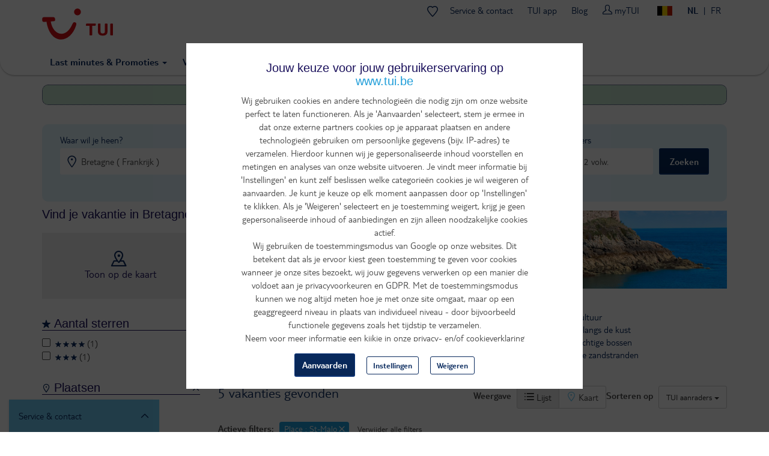

--- FILE ---
content_type: text/html; charset=utf-8
request_url: https://www.tui.be/nl/hotels/frankrijk/bretagne-fbr?plaats=st-malo
body_size: 54961
content:
<!DOCTYPE HTML>
<html lang="nl">
  <head>
    <meta http-equiv="X-UA-Compatible" content="IE=edge"/>
    <meta charset="UTF-8"/>
    <link rel="profile" href="http://www.w3.org/1999/xhtml/vocab" />
    <meta name="viewport"
          content="width=device-width, initial-scale=1.0, maximum-scale=1.0, user-scalable=no"/>
    <meta http-equiv="Content-Type" content="text/html; charset=utf-8" />

      <script type="text/javascript" src="https://www.tui.be/resources/d47836c2cd374506233095ffeea26a9db3200111bb061"  ></script><script>
        window.dataLayer = window.dataLayer || [];
        function gtag(){window.dataLayer.push(arguments);}
        window.dataLayer.push(
          { 'initialize': 'datalayer' }
        );
        window.uetq = window.uetq || []; window.uetq.push('consent', 'default', { 'ad_storage': 'denied' });
        gtag('consent', 'default', {'analytics_storage': 'denied'});
        gtag('consent', 'default', {'ad_storage': 'denied'});
        gtag('consent', 'default', {'ad_user_data': 'denied'});
        gtag('consent', 'default', {'ad_personalization': 'denied'});
      </script>
      <script>(function(w,d,s,l,i){w[l]=w[l]||[];w[l].push(
      {'gtm.start': new Date().getTime(),event:'gtm.js'}
      );var f=d.getElementsByTagName(s)[0],
      j=d.createElement(s),dl=l!='dataLayer'?'&l='+l:'';j.async=true;j.src=
      'https://www.googletagmanager.com/gtm.js?id='+i+dl;f.parentNode.insertBefore(j,f);
      })(window,document,'script','dataLayer','GTM-P2CSWB');
      </script><noscript><iframe src='https://www.googletagmanager.com/ns.html?id=GTM-P2CSWB' height='0' width='0' style='display:none;visibility:hidden'></iframe></noscript>
<script>
    window.cookieComplianceSettings = {"popup_enabled":1,"method":"categories","info_template":"new","cookie_categories":"analytics\r\nmarketing","enable_save_preferences_button":1,"save_preferences_button_label":"Save preferences","accept_all_categories_button_label":"Accept all cookies","fix_first_cookie_category":0,"select_all_categories_by_default":1,"disabled_javascripts":"","whitelisted_cookies":"marketing:5524rsa\r\nmarketing:5524rsaSession\r\nmarketing:rsa\r\nmarketing:_fbp\r\nmarketing:_gcl_au\r\nmarketing:IDE\r\nmarketing:ANID\r\nmarketing:CONSENT\r\nmarketing:NID\r\nmarketing:1P_JAR\r\nmarketing:_pinterest_ct_rt\r\nmarketing:_pinterest_sess\r\nmarketing:MUID\r\nmarketing:MUIDB\r\nmarketing:uid\r\nmarketing:5882rsa\r\nmarketing:peclosed\r\nanalytics:_ga\r\nanalytics:_gid\r\nanalytics:ABTasty\r\nanalytics:ABTastySession\r\nanalytics:ABTastyData\r\nanalytics:APP2WT\r\nanalytics:intercom-session-y9zltgjv\r\nanalytics:Pastease.passive.activated.j0PD3Fskd6X4is1\r\nanalytics:Pastease.passive.chance.j0PD3Fskd6X4is1\r\nanalytics:Pastease.exit.activated.hD7tjq3VVHGj27E\r\nanalytics:Pastease.exit.chance.hD7tjq3VVHGj27E\r\nanalytics:__uu\r\nanalytics:_hjid\r\nanalytics:mbox\r\nanalytics:mboxEdgeCluster\r\nrecent_searches\r\n_ga\r\n_gid\r\nABTasty\r\nABTastySession\r\nABTastyData\r\nAPP2WT\r\nQSI_ActionSetHistory\r\nQSI_History\r\nQSI_HistorySession\r\nQSI_SI_abGfb5kE5AiYY2F_intercept\r\nQSI_SI_5pO2SMyPYlAON6J_intercept\r\nQualtrics_Intecept\r\nQSI_SI_1AY3Oyt1afLulmJ_intercept\r\nQSI_SI_b9E2ySYGpjc5voN_intercept\r\nmarketing:cck\r\nmarketing:ack\r\nmarketing:CCK\r\nmarketing:ACK\r\neid_set\r\noverview-expanded\r\ncheck_t_id\r\ntui_test\r\ntrace_id\r\nCONSENTMGR\r\nhidePopupMyTuiLoginCA\r\nmarketing:ga_id\r\nmarketing:appsflyer_id\r\nAWSALB\r\nAWSALBCORS\r\n_ga_9R8NXWMG3K\r\nanalytics:utag_main\r\nanalytics:AMCV_*\r\nanalytics:AMCVS_*\r\nanalytics:s_vi_*\r\nanalytics:s_ecid\r\nanalytics:s_cc\r\nanalytics:s_sq\r\nanalytics:s_vi\r\nanalytics:s_fid\r\nanalytics:s_inv\r\nanalytics:s_nr30\r\nanalytics:s_tslv\r\nanalytics:utagdb\r\nmarketing:_scid\r\nmarketing:_ttp\r\nmarketing:_pangle\r\nuniqueEventId\r\nmytui.session\r\nmytui.uid\r\nmarketing:_fbc\r\nmarketing:ttclid\r\nAMCV_#\r\nAMCVS_#AdobeOrg\r\ns_ecid\r\ns_cc\r\ns_sq\r\ns_vi\r\ns_fid\r\ns_ac\r\nvisitorFromTradetracker\r\n_vis_opt_exp_13240_completion","consent_storage_method":"do_not_store","popup_clicking_confirmation":false,"popup_info":{"value":"<h4>\r\n\tJouw keuze voor jouw gebruikerservaring op www.tui.be<\/h4>\r\n<p>Wij gebruiken cookies en andere technologie\u00ebn die nodig zijn om onze website perfect te laten functioneren. Als je 'Aanvaarden' selecteert, stem je ermee in dat onze externe partners cookies op je apparaat plaatsen en andere technologie\u00ebn gebruiken om persoonlijke gegevens (bijv. IP-adres) te verzamelen. Hierdoor kunnen wij je gepersonaliseerde inhoud voorstellen en metingen en analyses van onze website uitvoeren. Je vindt meer informatie bij 'Instellingen' en kunt zelf beslissen welke categorie\u00ebn cookies je wil weigeren of aanvaarden. Je kunt je keuze op elk moment aanpassen door op 'Instellingen' te klikken. Als je 'Weigeren' selecteert en je toestemming weigert, krijg je geen gepersonaliseerde inhoud of aanbiedingen en zijn alleen noodzakelijke cookies actief.<br \/>\r\n\tWij gebruiken de toestemmingsmodus van Google op onze websites. Dit betekent dat als je ervoor kiest geen toestemming te geven voor cookies wanneer je onze sites bezoekt, wij jouw gegevens verwerken op een manier die voldoet aan je privacyvoorkeuren en GDPR. Met de toestemmingsmodus kunnen we nog altijd meten hoe je met onze site omgaat, maar op een geaggregeerd niveau in plaats van individueel niveau - door bijvoorbeeld functionele gegevens zoals het tijdstip te verzamelen.<br \/>\r\n\tNeem voor meer informatie een kijkje in onze privacy- en\/of cookieverklaring<\/p>\r\n","format":"full_html"},"use_mobile_message":0,"mobile_popup_info":{"value":"<h2>We use cookies on this site to enhance your user experience<\/h2><p>By tapping the Accept button, you agree to us doing so.<\/p>","format":"plain_text"},"mobile_breakpoint":"768","popup_agree_button_message":"OK, I agree","show_disagree_button":true,"popup_disagree_button_message":"Meer info over cookies","disagree_button_label":"Weigeren","withdraw_enabled":0,"withdraw_button_on_info_popup":0,"withdraw_message":{"value":"<h2>We use cookies on this site to enhance your user experience<\/h2><p>You have given your consent for us to set cookies.<\/p>","format":"plain_text"},"withdraw_tab_button_label":"Privacy settings","withdraw_action_button_label":"Withdraw consent","popup_agreed_enabled":0,"popup_hide_agreed":0,"popup_agreed":{"value":"<h2>Thank you for accepting cookies<\/h2><p>You can now hide this message or find out more about cookies.<\/p>","format":"plain_text"},"popup_find_more_button_message":"More info","popup_hide_button_message":"Hide","popup_link":"node\/345","popup_link_new_window":1,"popup_position":true,"use_bare_css":1,"popup_text_hex":"","popup_bg_hex":"","popup_height":"","popup_width":"","fixed_top_position":1,"popup_delay":"1000","disagree_do_not_show_popup":0,"reload_page":0,"popup_scrolling_confirmation":false,"cookie_name":"","domains_option":"1","domains_list":"","exclude_paths":"","exclude_admin_pages":0,"exclude_uid_1":0,"script_scope":"footer","better_support_for_screen_readers":0,"cookie_session":0,"privacy_policy_url":"https:\/\/www.tui.be\/nl\/privacy-overeenkomst","cookie_policy_url":"https:\/\/www.tui.be\/nl\/verklaring-over-cookies"};
  </script>  <script type="module" async>
    const channelId = '757bde8a-e464-4498-8db4-3a5a578cca3c';
    const response = await fetch(`https://api.freeday.ai/webchat/v1/widget/${channelId}`);
    const freedayConfiguration = await response.json();
    const freedayWidget = await import(/* @vite-ignore */ `${freedayConfiguration.cdnUrl}`);
    freedayWidget.bootstrap(freedayConfiguration);
  </script>
<script>window.dataLayer = window.dataLayer || []; window.dataLayer.push({"drupalLanguage":"nl","drupalCountry":"BE","userUid":0,"0":{"event":"error","eventCategory":"API error regioninfo","eventAction":"1768840736-6fef30bd","eventLabel":"Regioncode is required"},"1":{"event":"error","eventCategory":"API error regioninfo","eventAction":"1768840736-6fef30bd","eventLabel":"Regioncode is required"},"2":{"event":"error","eventCategory":"API error regioninfo","eventAction":"1768840736-6fef30bd","eventLabel":"Regioncode is required"}});</script>
<link rel="preload" as="script" href="https://www.tui.be/resources/d47836c2cd374506233095ffeea26a9db3200111bb061"/><link rel="preload" href="https://www.tui.be/sites/all/themes/tui/fonts/TUITypeLt_LATN_W_Rg.woff2" as="font" type="font/woff2" crossorigin="" />
<link rel="preload" href="https://www.tui.be/sites/all/themes/tui/fonts/TUITypeLt_LATN_W_Bd.woff2" as="font" type="font/woff2" crossorigin="" />
<link rel="preload" href="https://www.tui.be/sites/all/themes/tui/fonts/tui-icon.woff2" as="font" type="font/woff2" crossorigin="" />
<meta name="description" content="TUI Omruilgarantie: je zomervakantie kosteloos omboeken - Bij TUI vind je de beste hotels in Bretagne aan de scherpste prijzen! Bekijk hier ons aanbod en zoek uit de ." />
<link rel="canonical" href="https://www.tui.be/nl/hotels/frankrijk/bretagne-fbr" />
    <link rel="apple-touch-icon" sizes="152x152" href="/apple-touch-icon.png">
    <link rel="icon" type="image/png" sizes="32x32" href="/favicon-32x32.png">
    <link rel="icon" type="image/png" sizes="16x16" href="/favicon-16x16.png">
    <link rel="manifest" href="/site.webmanifest">
    <link rel="mask-icon" href="/safari-pinned-tab.svg" color="#d40e14">
    <meta name="msapplication-TileColor" content="#70cbf4">
    <meta name="theme-color" content="#ffffff">
    <title>
      Hotels Bretagne - Boek hier je hotel in Bretagne | TUI    </title>
    <link type="text/css" rel="stylesheet" href="https://www.tui.be/sites/jetair/files/css/css_lQaZfjVpwP_oGNqdtWCSpJT1EMqXdMiU84ekLLxQnc4.css" media="all" />
<link type="text/css" rel="stylesheet" href="https://www.tui.be/sites/jetair/files/css/css__vpm1KjSRebKMJrWDsx20psj1AR2yG0H10xRL7imK3o.css" media="all" />
<link type="text/css" rel="stylesheet" href="https://www.tui.be/sites/jetair/files/css/css_2UQeFhEuABB84VOFMZUMjWSliUDwMKFKH-OpXwW03uI.css" media="all" />
<link type="text/css" rel="stylesheet" href="https://www.tui.be/sites/jetair/files/css/css_D9Pqy4vtqQI3W9W3z033qEOiTAAHBKppSnbwdfkKwiw.css" media="all" />
<style>#sliding-popup.sliding-popup-top{position:fixed;}
</style>
<link type="text/css" rel="stylesheet" href="https://www.tui.be/sites/jetair/files/css/css_-FENAzMYnNRdBETYMt0a-i4l0E2GFlTPDwWW5FqkKH8.css" media="all" />
<link type="text/css" rel="stylesheet" href="https://www.tui.be/sites/jetair/files/css/css_C28NIzkdFFG9KwkbJqOu7dCKMA91JBT1PiLMoSUIpSM.css" media="all" />

<!--[if !IE]><!-->
<style media="screen">
	@media
	only screen and (max-width: 1024px),
	(min-device-width: 1024px) and (max-device-width: 1024px)  {
	.tbl_rooms .showheader td:nth-of-type(1):before { content: "Beschrijving";  }
	.tbl_rooms .showheader td:nth-of-type(2):before { content: "Prijs"; }
	.tbl_rooms .showheader td:nth-of-type(3):before { content: " "; }
	}
</style>
<!--<![endif]-->
              </head>

  <body class="html not-front not-logged-in no-sidebars page-hotels page-hotels-frankrijk page-hotels-frankrijk-bretagne-fbr page-regular-search i18n-nl hotellijsten hotellijsten-bestemming"   itemscope itemtype="http://schema.org/WebPage">
      <script>
    var utag_data = {}
  </script>
  <script>
    (function(a,b,c,d){
    a='https://tags.tiqcdn.com/utag/tui/tui-be-legacy/prod/utag.js';
    b=document;c='script';d=b.createElement(c);d.src=a;d.type='text/java'+c;d.async=true;
    a=b.getElementsByTagName(c)[0];a.parentNode.insertBefore(d,a);
    })();
  </script>
    <div id="skip-link">
      <a href="#main-content" class="element-invisible element-focusable" data-nosnippet>
        Overslaan en naar de algemene inhoud gaan      </a>
    </div>
    <div id="qualtrics-mobile-survey" class="qualtrics"></div>
        <div id="country-selector-wrapper"></div>

<header class="layout-header">
  <div class="mobile-bar" id="header-mobile-bar">
    <button class="mobile-bar__open-menu" data-tui-selector="open-mobile-menu">
      <img src="https://mwa.tui.com/shared/mwa/assets/v2/icons/tui-light/menu.svg" alt="Menu" width="24" height="24">
    </button>
    <a class="mobile-bar__logo" href="/nl">
      <img src="/sites/jetair/themes/jetair/logo.svg" alt="TUI holidays" width="80" height="33">
    </a>
        <div class="mobile-bar__my-zone-link">
      <a class="my-zone-link" href="https://www.tui.be/nl/mytui/">
  <img
    src="https://mwa.tui.com/shared/mwa/assets/v2/icons/tui-light/user.svg"
    alt="myTUI"
    width="24"
    height="24"
  >
  <span>myTUI</span>
</a>
    </div>
  </div>
  <div class="layout-header__wrapper">
    <a href="/nl" class="layout-header__logo-desktop">
      <img src="/sites/jetair/themes/jetair/tui.svg" alt="TUI holidays" width="118" height="74">
    </a>
        <nav class="layout-header__main-menu" role="navigation" aria-label="Main navigation">
      <ul class='accordion-menu'><li  class="accordion-menu__item"><button class="accordion-menu__button" aria-expanded="false" aria-controls='menu-e5c6f9bb-submenu' id='menu-e5c6f9bb'>Vakanties<span class='accordion-menu__icon' aria-hidden='true'>▾</span></button><ul class="accordion-menu__submenu" aria-hidden="true" id='menu-e5c6f9bb-submenu' aria-labelledby='menu-e5c6f9bb'><li  class="accordion-menu__item"><button class="accordion-menu__button" aria-expanded="false" aria-controls='menu-c5af85b5-submenu' id='menu-c5af85b5'>Vliegvakanties<span class='accordion-menu__icon' aria-hidden='true'>▸</span></button><ul class="accordion-menu__submenu" aria-hidden="true" id='menu-c5af85b5-submenu' aria-labelledby='menu-c5af85b5'><li  class="accordion-menu__item"><a href='/nl/vlucht-verblijf' class='accordion-menu__link'>Ontdek vliegvakanties</a></li><li  class="accordion-menu__item"><a href='/nl/all-inclusive-vakanties' class='accordion-menu__link'>All inclusive vakanties</a></li><li  class="accordion-menu__item"><a href='/nl/zomervakantie' class='accordion-menu__link'>Zomervakantie</a></li><li  class="accordion-menu__item"><a href='/nl/zonvakanties' class='accordion-menu__link'>Zonvakanties</a></li><li  class="accordion-menu__item"><a href='/nl/adults-only' class='accordion-menu__link'>Adults Only</a></li><li  class="accordion-menu__item"><a href='/nl/familievakanties' class='accordion-menu__link'>Vakantie met kinderen</a></li></ul></li><li  class="accordion-menu__item"><button class="accordion-menu__button" aria-expanded="false" aria-controls='menu-0914ed7b-submenu' id='menu-0914ed7b'>Autovakanties<span class='accordion-menu__icon' aria-hidden='true'>▸</span></button><ul class="accordion-menu__submenu" aria-hidden="true" id='menu-0914ed7b-submenu' aria-labelledby='menu-0914ed7b'><li  class="accordion-menu__item"><a href='/nl/autovakanties' class='accordion-menu__link'>Ontdek autovakanties</a></li><li  class="accordion-menu__item"><a href='/nl/promoties-dichtbij' class='accordion-menu__link'>Weekendjes weg</a></li><li  class="accordion-menu__item"><a href='/nl/disneylandr-paris' class='accordion-menu__link'>Disneyland® Paris</a></li><li  class="accordion-menu__item"><a href='/nl/plopsaland' class='accordion-menu__link'>Plopsaland Resort</a></li><li  class="accordion-menu__item"><a href='/nl/pretparken' class='accordion-menu__link'>Pretparken</a></li></ul></li><li  class="accordion-menu__item"><a href='/nl/citytrips' class='accordion-menu__link'>Citytrips</a></li><li  class="accordion-menu__item"><a href='/nl/skivakanties' class='accordion-menu__link'>Skivakanties</a></li><li  class="accordion-menu__item"><a href='/nl/sportvakanties' class='accordion-menu__link'>Sportvakanties</a></li><li  class="accordion-menu__item"><a href='/nl/cruises' class='accordion-menu__link'>Cruises</a></li><li  class="accordion-menu__item"><button class="accordion-menu__button" aria-expanded="false" aria-controls='menu-7729c7aa-submenu' id='menu-7729c7aa'>Vakantieconcepten & hotels<span class='accordion-menu__icon' aria-hidden='true'>▸</span></button><ul class="accordion-menu__submenu" aria-hidden="true" id='menu-7729c7aa-submenu' aria-labelledby='menu-7729c7aa'><li  class="accordion-menu__item"><a href='/nl/tui-magic-life' class='accordion-menu__link'>Magic Life</a></li><li  class="accordion-menu__item"><a href='/nl/riu-hotels' class='accordion-menu__link'>RIU</a></li><li  class="accordion-menu__item"><a href='/nl/robinson' class='accordion-menu__link'>Robinson</a></li><li  class="accordion-menu__item"><a href='/nl/tui-blue' class='accordion-menu__link'>TUI Blue</a></li></ul></li><li  class="accordion-menu__item"><a href='https://www.tuitours.com/be-nl' class='accordion-menu__link'>Rondreizen (TUI Tours) <img src="https://mwa.tui.com/shared/mwa/assets/v2/icons/tui-light/link-external.svg" width="12" height="12" alt="" /></a></li><li  class="accordion-menu__item"><a href='https://www.vip-selection.be/nl' class='accordion-menu__link'>Luxe vakanties (VIP Selection) <img src="https://mwa.tui.com/shared/mwa/assets/v2/icons/tui-light/link-external.svg" width="12" height="12" alt="" /></a></li><li  class="accordion-menu__item"><a href='/nl/inspiratie-tips' class='accordion-menu__link'>Vakantie Inspiratie</a></li></ul></li><li  class="accordion-menu__item"><button class="accordion-menu__button" aria-expanded="false" aria-controls='menu-28df1698-submenu' id='menu-28df1698'>Deals & Last Minutes<span class='accordion-menu__icon' aria-hidden='true'>▾</span></button><ul class="accordion-menu__submenu" aria-hidden="true" id='menu-28df1698-submenu' aria-labelledby='menu-28df1698'><li  class="accordion-menu__item"><a href='/nl/last-minutes' class='accordion-menu__link'>Last minutes vliegvakanties</a></li><li  class="accordion-menu__item"><a href='/nl/promoties-autovakanties' class='accordion-menu__link'>Autovakantie promoties</a></li><li  class="accordion-menu__item"><a href='/nl/promoties-skivakanties' class='accordion-menu__link'>Skivakantie promoties</a></li><li  class="accordion-menu__item"><a href='/nl/promoties-citytrips' class='accordion-menu__link'>Citytrip promoties</a></li><li  class="accordion-menu__item"><a href='/nl/promoties-dichtbij' class='accordion-menu__link'>Weekendje weg promoties</a></li><li  class="accordion-menu__item"><a href='/nl/tuideals' class='accordion-menu__link'>TUI deals</a></li><li  class="accordion-menu__item"><a href='/nl/zoeken?criteria=827' class='accordion-menu__link'>Scherp geprijsd</a></li><li  class="accordion-menu__item"><a href='/nl/live-happy-sale' class='accordion-menu__link'>Live Happy Sale</a></li><li  class="accordion-menu__item"><a href='/nl/kortingscodes' class='accordion-menu__link'>Kortingscodes</a></li><li  class="accordion-menu__item"><a href='/nl/vroegboekkorting' class='accordion-menu__link'>Vroegboekkorting</a></li></ul></li><li  class="accordion-menu__item"><button class="accordion-menu__button" aria-expanded="false" aria-controls='menu-3502983b-submenu' id='menu-3502983b'>Vakantiebestemmingen<span class='accordion-menu__icon' aria-hidden='true'>▾</span></button><ul class="accordion-menu__submenu" aria-hidden="true" id='menu-3502983b-submenu' aria-labelledby='menu-3502983b'><li  class="accordion-menu__item"><a href='/nl/alle-bestemmingen' class='accordion-menu__link'>Overzicht</a></li><li  class="accordion-menu__item--destinations accordion-menu__item"><button class="accordion-menu__button" aria-expanded="false" aria-controls='menu-ddcf9eb2-submenu' id='menu-ddcf9eb2'>Vakantiebestemmingen<span class='accordion-menu__icon' aria-hidden='true'>▸</span></button><ul class="accordion-menu__submenu" aria-hidden="true" id='menu-ddcf9eb2-submenu' aria-labelledby='menu-ddcf9eb2'><li  class="accordion-menu__item--desktop-only accordion-menu__item"><a href='/nl/vakantie/albanie' class='accordion-menu__link'>Albanië</a></li><li  class="accordion-menu__item--desktop-only accordion-menu__item"><a href='/nl/vakantie/andorra-spa' class='accordion-menu__link'>Andorra</a></li><li  class="accordion-menu__item--desktop-only accordion-menu__item"><a href='/nl/vakantie/aruba' class='accordion-menu__link'>Aruba</a></li><li  class="accordion-menu__item"><a href='/nl/vakantie/belgie-bel' class='accordion-menu__link'>België</a></li><li  class="accordion-menu__item--desktop-only accordion-menu__item"><a href='/nl/vakantie/bonaire' class='accordion-menu__link'>Bonaire</a></li><li  class="accordion-menu__item"><a href='/nl/vakantie/bulgarije-bul' class='accordion-menu__link'>Bulgarije</a></li><li  class="accordion-menu__item--desktop-only accordion-menu__item"><a href='/nl/vakantie/curacao' class='accordion-menu__link'>Curaçao</a></li><li  class="accordion-menu__item"><a href='/nl/vakantie/cyprus-cyp' class='accordion-menu__link'>Cyprus</a></li><li  class="accordion-menu__item--desktop-only accordion-menu__item"><a href='/nl/vakantie/denemarken-dnk' class='accordion-menu__link'>Denemarken</a></li><li  class="accordion-menu__item--desktop-only accordion-menu__item"><a href='/nl/vakantie/dominicaanse-republiek-dom' class='accordion-menu__link'>Dominicaanse Republiek</a></li><li  class="accordion-menu__item"><a href='/nl/vakantie/duitsland-dui' class='accordion-menu__link'>Duitsland</a></li><li  class="accordion-menu__item"><a href='/nl/vakantie/egypte-egy' class='accordion-menu__link'>Egypte</a></li><li  class="accordion-menu__item--desktop-only accordion-menu__item"><a href='/nl/vakantie/finland' class='accordion-menu__link'>Finland</a></li><li  class="accordion-menu__item"><a href='/nl/vakantie/frankrijk-fra' class='accordion-menu__link'>Frankrijk</a></li><li  class="accordion-menu__item--desktop-only accordion-menu__item"><a href='/nl/vakantie/gambia-gma' class='accordion-menu__link'>Gambia</a></li><li  class="accordion-menu__item"><a href='/nl/vakantie/griekenland-grc' class='accordion-menu__link'>Griekenland</a></li><li  class="accordion-menu__item--desktop-only accordion-menu__item"><a href='/nl/vakantie/hongarije-hon' class='accordion-menu__link'>Hongarije</a></li><li  class="accordion-menu__item--desktop-only accordion-menu__item"><a href='/nl/vakantie/ierland-irl' class='accordion-menu__link'>Ierland</a></li><li  class="accordion-menu__item--desktop-only accordion-menu__item"><a href='/nl/vakantie/indonesie-ino' class='accordion-menu__link'>Indonesië</a></li><li  class="accordion-menu__item"><a href='/nl/vakantie/italie-ita' class='accordion-menu__link'>Italië</a></li><li  class="accordion-menu__item--desktop-only accordion-menu__item"><a href='/nl/vakantie/jamaica-jam' class='accordion-menu__link'>Jamaica</a></li><li  class="accordion-menu__item"><a href='/nl/vakantie/kaapverdie-rcv' class='accordion-menu__link'>Kaapverdië</a></li><li  class="accordion-menu__item--desktop-only accordion-menu__item"><a href='/nl/vakantie/kenia' class='accordion-menu__link'>Kenia</a></li><li  class="accordion-menu__item"><a href='/nl/vakantie/kroatie-kro' class='accordion-menu__link'>Kroatië</a></li><li  class="accordion-menu__item--desktop-only accordion-menu__item"><a href='/nl/vakantie/liechtenstein-lie' class='accordion-menu__link'>Liechtenstein</a></li><li  class="accordion-menu__item--desktop-only accordion-menu__item"><a href='/nl/vakantie/luxemburg-lux' class='accordion-menu__link'>Luxemburg</a></li><li  class="accordion-menu__item--desktop-only accordion-menu__item"><a href='/nl/vakantie/malediven-mld' class='accordion-menu__link'>Malediven</a></li><li  class="accordion-menu__item--desktop-only accordion-menu__item"><a href='/nl/vakantie/malta-mal' class='accordion-menu__link'>Malta</a></li><li  class="accordion-menu__item"><a href='/nl/vakantie/marokko-mar' class='accordion-menu__link'>Marokko</a></li><li  class="accordion-menu__item--desktop-only accordion-menu__item"><a href='/nl/vakantie/mauritius-mau' class='accordion-menu__link'>Mauritius</a></li><li  class="accordion-menu__item--desktop-only accordion-menu__item"><a href='/nl/vakantie/mexico-mex' class='accordion-menu__link'>Mexico</a></li><li  class="accordion-menu__item"><a href='/nl/vakantie/montenegro-mon' class='accordion-menu__link'>Montenegro</a></li><li  class="accordion-menu__item"><a href='/nl/vakantie/nederland-ned' class='accordion-menu__link'>Nederland</a></li><li  class="accordion-menu__item"><a href='/nl/vakantie/oostenrijk-oos' class='accordion-menu__link'>Oostenrijk</a></li><li  class="accordion-menu__item--desktop-only accordion-menu__item"><a href='/nl/vakantie/polen-pol' class='accordion-menu__link'>Polen</a></li><li  class="accordion-menu__item"><a href='/nl/vakantie/portugal-por' class='accordion-menu__link'>Portugal</a></li><li  class="accordion-menu__item--desktop-only accordion-menu__item"><a href='/nl/vakantie/senegal' class='accordion-menu__link'>Senegal</a></li><li  class="accordion-menu__item--desktop-only accordion-menu__item"><a href='/nl/vakantie/sint-maarten-sxm' class='accordion-menu__link'>Sint-Maarten</a></li><li  class="accordion-menu__item--desktop-only accordion-menu__item"><a href='/nl/vakantie/slovenie-slo' class='accordion-menu__link'>Slovenië</a></li><li  class="accordion-menu__item"><a href='/nl/vakantie/spanje-spa' class='accordion-menu__link'>Spanje</a></li><li  class="accordion-menu__item--desktop-only accordion-menu__item"><a href='/nl/vakantie/sri-lanka-lka' class='accordion-menu__link'>Sri Lanka</a></li><li  class="accordion-menu__item--desktop-only accordion-menu__item"><a href='/nl/vakantie/tanzania-tan' class='accordion-menu__link'>Tanzania</a></li><li  class="accordion-menu__item--desktop-only accordion-menu__item"><a href='/nl/vakantie/thailand-tha' class='accordion-menu__link'>Thailand</a></li><li  class="accordion-menu__item--desktop-only accordion-menu__item"><a href='/nl/vakantie/tsjechie-tje' class='accordion-menu__link'>Tsjechië</a></li><li  class="accordion-menu__item"><a href='/nl/vakantie/tunesie' class='accordion-menu__link'>Tunesië</a></li><li  class="accordion-menu__item"><a href='/nl/vakantie/turkije-tur' class='accordion-menu__link'>Turkije</a></li><li  class="accordion-menu__item--desktop-only accordion-menu__item"><a href='/nl/vakantie/verenigd-koninkrijk-gbr' class='accordion-menu__link'>Verenigd Koninkrijk</a></li><li  class="accordion-menu__item--desktop-only accordion-menu__item"><a href='/nl/vakantie/verenigde-arabische-emiraten-vae' class='accordion-menu__link'>Verenigde Arabische Emiraten</a></li><li  class="accordion-menu__item--desktop-only accordion-menu__item"><a href='/nl/vakantie/verenigde-staten-usa' class='accordion-menu__link'>Verenigde Staten</a></li><li  class="accordion-menu__item--desktop-only accordion-menu__item"><a href='/nl/vakantie/zweden-swe' class='accordion-menu__link'>Zweden</a></li><li  class="accordion-menu__item--desktop-only accordion-menu__item"><a href='/nl/vakantie/zwitserland-zwi' class='accordion-menu__link'>Zwitserland</a></li></ul></li><li  class="accordion-menu__item--destinations accordion-menu__item"><button class="accordion-menu__button" aria-expanded="false" aria-controls='menu-9af03041-submenu' id='menu-9af03041'>Citytrip bestemmingen<span class='accordion-menu__icon' aria-hidden='true'>▸</span></button><ul class="accordion-menu__submenu" aria-hidden="true" id='menu-9af03041-submenu' aria-labelledby='menu-9af03041'><li  class="accordion-menu__item--desktop-only accordion-menu__item"><a href='/nl/citytrip/denemarken/kopenhagen-d01' class='accordion-menu__link'>Kopenhagen</a></li><li  class="accordion-menu__item"><a href='/nl/citytrip/duitsland/berlijn-dbm' class='accordion-menu__link'>Berlijn</a></li><li  class="accordion-menu__item--desktop-only accordion-menu__item"><a href='/nl/citytrip/duitsland/keulen-dko' class='accordion-menu__link'>Keulen</a></li><li  class="accordion-menu__item--desktop-only accordion-menu__item"><a href='/nl/citytrip/dusseldorf' class='accordion-menu__link'>Düsseldorf</a></li><li  class="accordion-menu__item--desktop-only accordion-menu__item"><a href='/nl/citytrip/frankrijk/lyon' class='accordion-menu__link'>Lyon</a></li><li  class="accordion-menu__item--desktop-only accordion-menu__item"><a href='/nl/citytrip/frankrijk/nice-fni' class='accordion-menu__link'>Nice</a></li><li  class="accordion-menu__item"><a href='/nl/citytrip/frankrijk/parijs-fpa' class='accordion-menu__link'>Parijs</a></li><li  class="accordion-menu__item--desktop-only accordion-menu__item"><a href='/nl/citytrip/frankrijk/reims' class='accordion-menu__link'>Reims</a></li><li  class="accordion-menu__item--desktop-only accordion-menu__item"><a href='/nl/citytrip/frankrijk/straatsburg' class='accordion-menu__link'>Straatsburg</a></li><li  class="accordion-menu__item"><a href='/nl/citytrip/griekenland/athene-gat' class='accordion-menu__link'>Athene</a></li><li  class="accordion-menu__item"><a href='/nl/citytrip/hongarije/boedapest-hbu' class='accordion-menu__link'>Boedapest</a></li><li  class="accordion-menu__item--desktop-only accordion-menu__item"><a href='/nl/citytrip/ierland/dublin-edu' class='accordion-menu__link'>Dublin</a></li><li  class="accordion-menu__item"><a href='/nl/citytrip/italie/firenze-ifi' class='accordion-menu__link'>Firenze</a></li><li  class="accordion-menu__item"><a href='/nl/citytrip/italie/milaan-imi' class='accordion-menu__link'>Milaan</a></li><li  class="accordion-menu__item--desktop-only accordion-menu__item"><a href='/nl/citytrip/italie/napels' class='accordion-menu__link'>Napels</a></li><li  class="accordion-menu__item"><a href='/nl/citytrip/italie/rome-iro' class='accordion-menu__link'>Rome</a></li><li  class="accordion-menu__item--desktop-only accordion-menu__item"><a href='/nl/citytrip/italie/turijn-it1' class='accordion-menu__link'>Turijn</a></li><li  class="accordion-menu__item"><a href='/nl/citytrip/italie/venetie-ivc' class='accordion-menu__link'>Venetië</a></li><li  class="accordion-menu__item--desktop-only accordion-menu__item"><a href='/nl/citytrip/nederland/amsterdam-nam' class='accordion-menu__link'>Amsterdam</a></li><li  class="accordion-menu__item--desktop-only accordion-menu__item"><a href='/nl/citytrip/nederland/rotterdam' class='accordion-menu__link'>Rotterdam</a></li><li  class="accordion-menu__item"><a href='/nl/citytrip/oostenrijk/wenen-owe' class='accordion-menu__link'>Wenen</a></li><li  class="accordion-menu__item--desktop-only accordion-menu__item"><a href='/nl/citytrip/polen/krakau-pk1' class='accordion-menu__link'>Krakau</a></li><li  class="accordion-menu__item"><a href='/nl/citytrip/portugal/lissabon-pls' class='accordion-menu__link'>Lissabon</a></li><li  class="accordion-menu__item"><a href='/nl/citytrip/portugal/porto-ppo' class='accordion-menu__link'>Porto</a></li><li  class="accordion-menu__item--desktop-only accordion-menu__item"><a href='/nl/citytrip/san-francisco' class='accordion-menu__link'>San Francisco</a></li><li  class="accordion-menu__item"><a href='/nl/citytrip/spanje/alicante-sa4' class='accordion-menu__link'>Alicante</a></li><li  class="accordion-menu__item"><a href='/nl/citytrip/spanje/barcelona-sbc' class='accordion-menu__link'>Barcelona</a></li><li  class="accordion-menu__item--desktop-only accordion-menu__item"><a href='/nl/citytrip/spanje/bilbao-sbi' class='accordion-menu__link'>Bilbao</a></li><li  class="accordion-menu__item--desktop-only accordion-menu__item"><a href='/nl/citytrip/spanje/madrid-sma' class='accordion-menu__link'>Madrid</a></li><li  class="accordion-menu__item"><a href='/nl/citytrip/spanje/malaga-smg' class='accordion-menu__link'>Malaga</a></li><li  class="accordion-menu__item"><a href='/nl/citytrip/spanje/sevilla-sev' class='accordion-menu__link'>Sevilla</a></li><li  class="accordion-menu__item"><a href='/nl/citytrip/spanje/valencia-svl' class='accordion-menu__link'>Valencia</a></li><li  class="accordion-menu__item--desktop-only accordion-menu__item"><a href='/nl/citytrip/thessaloniki' class='accordion-menu__link'>Thessaloniki</a></li><li  class="accordion-menu__item"><a href='/nl/citytrip/tsjechie/praag-tpr' class='accordion-menu__link'>Praag</a></li><li  class="accordion-menu__item"><a href='/nl/citytrip/turkije/istanbul-tis' class='accordion-menu__link'>Istanbul</a></li><li  class="accordion-menu__item"><a href='/nl/citytrip/verenigd-koninkrijk/londen-lon' class='accordion-menu__link'>Londen</a></li><li  class="accordion-menu__item--desktop-only accordion-menu__item"><a href='/nl/citytrip/verenigd-koninkrijk/manchester' class='accordion-menu__link'>Manchester</a></li><li  class="accordion-menu__item"><a href='/nl/citytrip/verenigde-staten/new-york-uny' class='accordion-menu__link'>New York</a></li><li  class="accordion-menu__item--desktop-only accordion-menu__item"><a href='/nl/citytrip/zweden/stockholm-sto' class='accordion-menu__link'>Stockholm</a></li></ul></li></ul></li><li  class="accordion-menu__item"><a href='https://www.tuifly.be/nl' class='accordion-menu__link'>TUI fly Vliegtickets <img src="https://mwa.tui.com/shared/mwa/assets/v2/icons/tui-light/link-external.svg" width="12" height="12" alt="" /></a></li><li  class="accordion-menu__item"><button class="accordion-menu__button" aria-expanded="false" aria-controls='menu-022a6b63-submenu' id='menu-022a6b63'>TUI Extras<span class='accordion-menu__icon' aria-hidden='true'>▾</span></button><ul class="accordion-menu__submenu" aria-hidden="true" id='menu-022a6b63-submenu' aria-labelledby='menu-022a6b63'><li  class="accordion-menu__item"><a href='/nl/extras' class='accordion-menu__link'>Alle extras</a></li><li  class="accordion-menu__item"><a href='/nl/online-check-in' class='accordion-menu__link'>Online check-in</a></li><li  class="accordion-menu__item"><a href='/nl/zitcomfort-en-service' class='accordion-menu__link'>Zitcomfort en service</a></li><li  class="accordion-menu__item"><a href='/nl/bagage' class='accordion-menu__link'>Bagage</a></li><li  class="accordion-menu__item"><a href='/nl/excursies' class='accordion-menu__link'>Excursies & Activiteiten</a></li><li  class="accordion-menu__item"><a href='/nl/fly-deluxe' class='accordion-menu__link'>Fly Deluxe</a></li><li  class="accordion-menu__item"><a href='/nl/vliegvakantie-huurwagen' class='accordion-menu__link'>Huurwagens</a></li><li  class="accordion-menu__item"><a href='/nl/goed-voorbereid-op-reis' class='accordion-menu__link'>Goed voorbereid op reis</a></li><li  class="accordion-menu__item"><a href='/nl/luchthavenvervoer-per-wagen' class='accordion-menu__link'>Voordelig luchthavenvervoer</a></li><li  class="accordion-menu__item"><a href='https://www.tuifly.be/nl/entertainment' class='accordion-menu__link'>Inflight entertainment <img src="https://mwa.tui.com/shared/mwa/assets/v2/icons/tui-light/link-external.svg" width="12" height="12" alt="" /></a></li></ul></li></ul>    </nav>
    <nav class="layout-header__secondary-menu" role="navigation" aria-label="Secondary navigation">
      <ul class='accordion-menu'><li  class="accordion-menu__item"><a href='/nl/contact' class='accordion-menu__link'>Service & contact</a></li><li  class="accordion-menu__item"><a href='/nl/tuiapp' class='accordion-menu__link'>TUI app</a></li><li  class="accordion-menu__item"><a href='https://www.tui.be/smile/nl' class='accordion-menu__link'>Blog <img src="https://mwa.tui.com/shared/mwa/assets/v2/icons/tui-light/link-external.svg" width="12" height="12" alt="" /></a></li><li  class="accordion-menu__item--desktop-only accordion-menu__item"><span class="accordion-menu__link accordion-menu__link--placeholder"><a class="my-zone-link" href="https://www.tui.be/nl/mytui/">
  <img
    src="https://mwa.tui.com/shared/mwa/assets/v2/icons/tui-light/user.svg"
    alt="myTUI"
    width="24"
    height="24"
  >
  <span>myTUI</span>
</a>
</span></li><li  data-close-menu="" class="accordion-menu__item--mobile-only accordion-menu__item"><span class="accordion-menu__link accordion-menu__link--placeholder"></span></li><li  class="accordion-menu__item--desktop-only accordion-menu__item"><span class="accordion-menu__link accordion-menu__link--placeholder"></span></li><li  class="accordion-menu__item"><span class="accordion-menu__link accordion-menu__link--placeholder"><a href="/nl/selection">
  <span data-tui-selector="my-selection-link" class='icon-heart icon-with-counter' data-counter='0'></span>
      <span class="last-viewed-mobile-text">
      Mijn bewaarde vakanties    </span>
  </a>
</span></li><li  class="accordion-menu__item--borderless accordion-menu__item"><span class="accordion-menu__link accordion-menu__link--placeholder"><ul class="language-switcher-locale-url"><li class="nl first active"><a href="/nl/hotels/frankrijk/bretagne-fbr" class="language-link active" xml:lang="nl">NL</a></li>
<li class="0"><span>|</span></li>
<li class="fr last"><a href="/fr/hotels/frankrijk/bretagne-fbr" class="language-link" xml:lang="fr">FR</a></li>
</ul></span></li><li  class="accordion-menu__item--borderless accordion-menu__item" data-close-menu=""><span class="accordion-menu__link accordion-menu__link--placeholder"><button role="button" data-tui-selector="country-selector-trigger">
  <img src="https://mwa.tui.com/shared/mwa/assets/v2/flags/be.svg" height="18" alt="" width="24">
</button>
</span></li></ul>    </nav>    
  </div>
</header>

  <div id="sliding-popup" class="sliding-popup-top clearfix">
    <div id="cookies-content" class="popup-content info cookies-content cookies-content--first-page" data-nosnippet>
  <div class="cookies-content__wrapper">
    <header class="cookies-content__header">
      Instellingen    </header>
    <div id="popup-text">
      <h4>	Jouw keuze voor jouw gebruikerservaring op <a href="http://www.tui.be">www.tui.be</a></h4>
<p>Wij gebruiken cookies en andere technologieën die nodig zijn om onze website perfect te laten functioneren. Als je 'Aanvaarden' selecteert, stem je ermee in dat onze externe partners cookies op je apparaat plaatsen en andere technologieën gebruiken om persoonlijke gegevens (bijv. IP-adres) te verzamelen. Hierdoor kunnen wij je gepersonaliseerde inhoud voorstellen en metingen en analyses van onze website uitvoeren. Je vindt meer informatie bij 'Instellingen' en kunt zelf beslissen welke categorieën cookies je wil weigeren of aanvaarden. Je kunt je keuze op elk moment aanpassen door op 'Instellingen' te klikken. Als je 'Weigeren' selecteert en je toestemming weigert, krijg je geen gepersonaliseerde inhoud of aanbiedingen en zijn alleen noodzakelijke cookies actief.<br />	Wij gebruiken de toestemmingsmodus van Google op onze websites. Dit betekent dat als je ervoor kiest geen toestemming te geven voor cookies wanneer je onze sites bezoekt, wij jouw gegevens verwerken op een manier die voldoet aan je privacyvoorkeuren en GDPR. Met de toestemmingsmodus kunnen we nog altijd meten hoe je met onze site omgaat, maar op een geaggregeerd niveau in plaats van individueel niveau - door bijvoorbeeld functionele gegevens zoals het tijdstip te verzamelen.<br />	Neem voor meer informatie een kijkje in onze privacy- en/of cookieverklaring</p>
    </div>
          <div id="eu-cookie-compliance-categories" class="eu-cookie-compliance-categories hidden">
                  <div class="eu-cookie-compliance-category">
            <div>
              <input type="checkbox" name="cookie-categories" id="cookie-category-analytics"
                    value="analytics" >
              <label for="cookie-category-analytics">
                analytics              </label>
            </div>
                          <div class="eu-cookie-compliance-category-description"></div>
                      </div>
                            <div class="eu-cookie-compliance-category">
            <div>
              <input type="checkbox" name="cookie-categories" id="cookie-category-marketing"
                    value="marketing" >
              <label for="cookie-category-marketing">
                marketing              </label>
            </div>
                          <div class="eu-cookie-compliance-category-description"></div>
                      </div>
                                    <div class="eu-cookie-compliance-categories-buttons">
            <button type="button" class="eu-cookie-compliance-save-preferences-button">
              Save preferences            </button>
          </div>
              </div>
        <div id="popup-buttons" class="cookies-content__buttons eu-cookie-compliance-has-categories">
      <button type="button" class="btn btn-secondary btn-block-mobile agree-button eu-cookie-compliance-secondary-button">
        Aanvaarden      </button>
      <button type="button" class="btn btn-block-mobile ghost-blue find-more-button eu-cookie-compliance-more-button">
        Instellingen      </button>
      <button id="cookies-decline" type="button" class="btn ghost-blue btn-block-mobile">
        Weigeren      </button>
    </div>
    <div class="cookies-content__links">
      <a href="https://www.tui.be/nl/privacy-overeenkomst">
        Privacyverklaring      </a>
      <a href="https://www.tui.be/nl/verklaring-over-cookies">
        Cookieverklaring      </a>
    </div>
          <div id="cookies-preferences" class="cookies-content__preferences hidden">
        <button id="cookies-go-back" type="button" class="button-as-link">
          < Terug        </button>
        <div class="wrapper inner hasabackground">
<div class="panel-display" >
<div class="panel-panel">
<div class="inside container">

  <div class="row">
    <div class="col-sm-12">
      <div class="panel-pane pane-custom pane-1"  >
  
      
  
  <div class="pane-content">
    <h1>
	Cookieverklaring van de TUI Group</h1>
  </div>

  
  </div>
<div class="panel-separator"></div><div class="panel-pane pane-custom pane-2"  >
  
      
  
  <div class="pane-content">
    <p>Laatst bijgewerkt: juli 2025</p>
<p>Om je zo goed mogelijk te helpen, maakt TUI gebruik van cookies. Naast functionele cookies, die noodzakelijk zijn om onze website te laten functioneren, plaatsen wij analytische cookies om het gebruik en de kwaliteit van onze website te meten. Ook plaatsen wij graag cookies voor een betere gebruikservaring. Deze cookies maken het mogelijk om gepersonaliseerde en relevante aanbiedingen te tonen, social media koppelingen te maken en maken het derden mogelijk om jouw internetgedrag te volgen en daarop afgestemde advertenties te tonen (zogenaamde tracking cookies).</p>
<h2>
	Wat zijn cookies?</h2>
<p>Een cookie is een klein tekstbestand dat bij je bezoek aan een website naar jouw computer wordt gestuurd en daar wordt opgeslagen. TUI kan cookies van haarzelf of van derden plaatsen op websites of apps waarvan de inhoud door TUI wordt verzorgd. Met behulp van cookies zorgen we er onder meer voor dat je bij een bezoek aan de TUI website niet herhaaldelijk dezelfde informatie ontvangt of moet invoeren, of dat jouw voorkeuren bij het gebruik van de TUI websites worden onthouden.</p>
<p>Er bestaan verschillende soorten cookies. TUI plaatst cookies die noodzakelijk zijn voor het leveren van de functionaliteiten van de TUI websites. Hierdoor ben je bijvoorbeeld in staat producten en diensten in het winkelwagentje te plaatsen en de inhoud van het winkelwagentje te bekijken. Met niet noodzakelijke cookies verzamelen wij informatie over jouw gebruik van de website en onthouden wij jouw keuzes voor onze producten en diensten. Voorbeelden hiervan zijn welke pagina's zijn bezocht en de duur van een gebruikerssessie. Deze cookies kunnen vervolgens ook aan onze zustermaatschappijen ter beschikking worden gesteld. Met behulp van deze cookies willen wij onze dienstverlening op onze websites verbeteren.</p>
<h2>
	Overzicht gebruikte cookies</h2>
<p>Hieronder staat een overzicht van de cookies waar TUI.be gebruik van maakt. Je kunt hier nagaan van welke cookies TUI gebruik maakt, het doel van de betreffende cookie en wat de gevolgen zijn van het verwijderen van de betreffende cookies.</p>
  </div>

  
  </div>
<div class="panel-separator"></div><div class="panel-pane pane-custom pane-3"  >
  
      
  
  <div class="pane-content">
    <h3>
	Noodzakelijke en functionele cookies</h3>
<p>Functionele cookies helpen een website bruikbaarder te maken, door basisfuncties als paginanavigatie en toegang tot beveiligde gedeelten van de website mogelijk te maken. Zonder deze cookies kan de website niet naar behoren werken.</p>
<table class="table table-bordered">
<tbody>
<tr bgcolor="#F3F0EC" style="color:#092a5e">
<th>
				Naam</th>
<th>
				Domein</th>
<th>
				Vervaltermijn</th>
<th>
				Beschrijving</th>
</tr>
<tr>
<td>
				SSESS#</td>
<td>
				tui.be</td>
<td>
				20 dagen</td>
<td>
				Houdt de sessiestatus van de bezoeker over pagina vragen bij</td>
</tr>
<tr>
<td>
				has_js</td>
<td>
				tui.be</td>
<td>
				Sessie</td>
<td>
				Registreert of de gebruiker Javascript toe laat in de browser</td>
</tr>
<tr>
<td>
				checkin_date</td>
<td>
				<span style="font-size: 16px;">tui.be</span></td>
<td>
				<span style="font-size: 16px;">Sessie</span></td>
<td>
				Wordt gebruikt om de heendatum te onthouden gedurende het boekingsproces</td>
</tr>
<tr>
<td>
				checkout_date</td>
<td>
				<span style="font-size: 16px;">tui.be</span></td>
<td>
				<span style="font-size: 16px;">Sessie</span></td>
<td>
				Wordt gebruikt om de vertrekdatum te onthouden gedurende het boekingsproces</td>
</tr>
<tr>
<td>
				NSC_#</td>
<td>
				cdn.tui.be</td>
<td>
				Sessie</td>
<td>
				Geplaatst door de netscaler voor load-balancing op de server</td>
</tr>
<tr>
<td>
				cookie-agreed</td>
<td>
				<span style="font-size: 16px;">tui.be</span></td>
<td>
				5 jaar</td>
<td>
				Om de cookie acceptatie status bij te houden</td>
</tr>
<tr>
<td>
				last_viewed</td>
<td>
				<span style="font-size: 16px;">tui.be</span></td>
<td>
				1 jaar</td>
<td>
				Om de laatst bekeken hotels op te slaan en weer te geven</td>
</tr>
<tr>
<td>
				my_selection</td>
<td>
				tui.be</td>
<td>
				1 jaar</td>
<td>
				Om hotels op te slaan en deze selectie te bekijken</td>
</tr>
<tr>
<td>
				search-view-type</td>
<td>
				<span style="font-size: 16px;">tui.be</span></td>
<td>
				Sessie</td>
<td>
				Slaat het weergavetype op</td>
</tr>
<tr>
<td>
				lm-view-type</td>
<td>
				<span style="font-size: 16px;">tui.be</span></td>
<td>
				1 maand</td>
<td>
				Slaat het weergavetype op de last-minute pagina op</td>
</tr>
<tr>
<td>
				tripdetails</td>
<td>
				<span style="font-size: 16px;">tui.be</span></td>
<td>
				Sessie</td>
<td>
				Om gegevens gedurende het boekingsproces op te slaan, zodat je niet telkens al deze gegevens opnieuw in moet geven</td>
</tr>
<tr>
<td>
				_ga</td>
<td>
				tui.be</td>
<td>
				2 jaar</td>
<td>
				Registreert een uniek ID die wordt gebruikt om statistische gegevens te genereren over hoe de bezoeker de website gebruikt</td>
</tr>
<tr>
<td>
				mytui.uid</td>
<td>
				tui.be</td>
<td>
				Sessie</td>
<td>
				Voor het inloggen op je account</td>
</tr>
<tr>
<td>
				mytui.session</td>
<td>
				tui.be</td>
<td>
				Sessie of 400 dagen</td>
<td>
				Gekoppeld aan je ingelogde status</td>
</tr>
<tr>
<td>
				AMCV_#</td>
<td>
				tui.be</td>
<td>
				2 jaar</td>
<td>
				Unieke user-ID die de gebruiker herkent bij terugkerende bezoeken</td>
</tr>
<tr>
<td>
				AMCVS_#AdobeOrg</td>
<td>
				tui.be</td>
<td>
				Sessie</td>
<td>
				Wachten</td>
</tr>
<tr>
<td>
				s_ecid</td>
<td>
				tui.be</td>
<td>
				2 jaar</td>
<td>
				Slaat de Experience Cloud ID (ECID) of MID op. Wordt ingesteld door HTTP-respons. De MID wordt opgeslagen in het formaat s_ecid=MCMID. Wordt ingesteld nadat de client het AMCV-cookie heeft ingesteld. Het maakt persistent volgen van de ID van de eerste partij mogelijk en wordt gebruikt als referentie-ID als het AMCV-cookie verloopt. Deze cookie is niet van toepassing op implementaties van cookies van derden. SameSite is ingesteld op “Lax”.</td>
</tr>
<tr>
<td>
				s_cc</td>
<td>
				tui.be</td>
<td>
				Sessie</td>
<td>
				Bepaalt of cookies zijn ingeschakeld. Ingesteld door JavaScript.</td>
</tr>
<tr>
<td>
				s_sq</td>
<td>
				tui.be</td>
<td>
				Sessie</td>
<td>
				Gebruikt door Activiteitenkaart. Bevat informatie over de vorige link waarop de bezoeker heeft geklikt. Ingesteld door JavaScript.</td>
</tr>
<tr>
<td>
				s_vi</td>
<td>
				tui.be</td>
<td>
				2 jaar</td>
<td>
				Slaat een unieke bezoekers-ID en tijdstempel op. Ingesteld door HTTP-respons. Elke bezoekers-ID is gekoppeld aan een bezoekersprofiel op Adobe-servers. Bezoekersprofielen worden verwijderd na 1 jaar inactiviteit, ongeacht het verlopen van een bezoekers-ID-cookie. De Secure flag is ingesteld wanneer SameSite “None” is en de verbinding HTTPS is. SameSite is standaard “Lax” voor first-party cookies. SameSite is “None” bij gebruik van third-party cookies, zoals op omtrdc.net of 2o7.net. Stel SameSite in op “None” wanneer je een enkele CNAME gebruikt om meerdere domeinen of eigenschappen te volgen.</td>
</tr>
<tr>
<td>
				s_fid</td>
<td>
				tui.be</td>
<td>
				2 jaar</td>
<td>
				Slaat de fallback unieke bezoekers-ID en tijdstempel op. Wordt ingesteld door JavaScript als de standaard s_vi cookie niet kan worden ingesteld vanwege cookiebeperkingen van derden. Wordt niet gebruikt voor implementaties van first-party cookies.</td>
</tr>
<tr>
<td>
				s_ac</td>
<td>
				tui.be</td>
<td>
				Onmiddelijk</td>
<td>
				Helpt bij het bepalen van het juiste domein om AppMeasurement-cookies in te stellen. Bevat de statische waarde “1”. Zodra deze cookie is ingesteld, wordt hij onmiddellijk verwijderd.</td>
</tr>
<tr>
<td>
				visitorFromTradetracker</td>
<td>
				<span style="font-size: 16px;">tui.be</span></td>
<td>
				Sessie</td>
<td>
				Affiliate cookie voor Tradetracker advertenties</td>
</tr>
</tbody>
</table>
<p> </p>
  </div>

  
  </div>
<div class="panel-separator"></div><div class="panel-pane pane-custom pane-4"  >
  
      
  
  <div class="pane-content">
    <h3>
	Analytische cookies</h3>
<label class="cookies-toggle"><input name="cookies-toggle" type="checkbox" value="analytics" /><span data-on="Actief" data-off="Niet actief"></span></label>
<p>Analytische cookies helpen ons te begrijpen hoe bezoekers onze website gebruiken, door anoniem gegevens te verzamelen en te rapporteren.</p>
<h4>
	Google Analytics</h4>
<p>Voor analyse van het gebruik van onze website maken wij gebruik van Google Analytics. Hiervoor wordt een cookie geplaatst van Google. Google deelt geen data met derden. Voor meer informatie, lees het <a href="https://business.safety.google/privacy/" target="_blank" style="" data-di-id="di-id-188d52ff-807ae7e1">privacy statement van Google</a>.</p>
<table class="table table-bordered">
	<tbody>
		<tr bgcolor="#F3F0EC" style="color:#092a5e">
			<th>
				Naam</th>
			<th>
				Domein</th>
			<th>
				Vervaltermijn</th>
			<th>
				Beschrijving</th>
		</tr>
		<tr>
			<td>
				_gid</td>
			<td>
				tui.be</td>
			<td>
				1 dag</td>
			<td>
				Registreert een uniek ID die wordt gebruikt om statistische gegevens te genereren over hoe de bezoeker de website gebruikt</td>
		</tr>

		<tr>
			<td>
				PageCount</td>
			<td>
				<span style="font-size: 16px;">tui.be</span></td>
			<td>
				Sessie</td>
			<td>
				Onthoudt hoeveel paginabezoeken een gebruiker uitvoert</td>
		</tr>
		<tr>
			<td>
				Pastease.passive.activated</td>
			<td>
				<span style="font-size: 16px;">tui.be</span></td>
			<td>
				1 jaar</td>
			<td>
				Registreert of het Mopinion feedback formulier is geactiveerd</td>
		</tr>
		<tr>
			<td>
				MSopened</td>
			<td>
				<span style="font-size: 16px;">tui.be</span></td>
			<td>
				<span style="font-size: 16px;">1 jaar</span></td>
			<td>
				Registreert het laatst geopende Mopinion feedback formulier</td>
		</tr>
		<tr>
			<td>
				AWSALB</td>
			<td>
				tui.mopinion.be</td>
			<td>
				Sessie</td>
			<td>
				Helpt de AWS load balancer van Mopinion te optimaliseren</td>
		</tr>
		<tr>
			<td>
				Pastease.passive.chance</td>
			<td>
				<span style="font-size: 16px;">tui.be</span></td>
			<td>
				<span style="font-size: 16px;">1 jaar</span></td>
			<td>
				Registreert de kans om een Mopinion feedback formulier te zien</td>
		</tr>
		<tr>
			<td>
				_hjid</td>
			<td>
				<span style="font-size: 16px;">tui.be</span></td>
			<td>
				<span style="font-size: 16px;">1 jaar</span></td>
			<td>
				Wordt geplaatst wanneer de gebruiker landt op een pagina waar het Hotjar script actief is, om te onderzoeken hoe gebruikers de website gebruiken</td>
		</tr>
		<tr>
			<td>
				__uu</td>
			<td>
				.hurra.com</td>
			<td>
				<span style="font-size: 16px;">1 jaar</span></td>
			<td>
				Affiliate cookie voor TUI blue hotels</td>
		</tr>
		<tr>
			<td>
				appsflyer_id</td>
			<td>
				appsflyer.com</td>
			<td>
				Sessie</td>
			<td>
				Houdt conversies tijdens de huidige sessie bij. Stelt een unieke ID in om gebruikers te volgen die een aankoop doen</td>
		</tr>
		<tr>
			<td>
				ga_id</td>
			<td>
				tui.be</td>
			<td>
				Sessie</td>
			<td>
				Houdt conversies tijdens de huidige sessie bij.&nbsp;Legt de advertentie-ID of IDFV van de bezoeker vast om Android- en iOS-gebruikers te volgen die een aankoop doen</td>
		</tr>
		<tr>
			<td>
				QuantumMetricSessionID</td>
			<td>
				tui.be</td>
			<td>
				30 minuten</td>
			<td>
				De sessie wordt opgehaald uit QM</td>
		</tr>
		<tr>
			<td>
				QuantumMetricUserID</td>
			<td>
				tui.be</td>
			<td>
				1 jaar</td>
			<td>
				De gebruiker wordt opgehaald uit QM</td>
		</tr>
		<tr>
			<td>
				QuantumMetricEnabled</td>
			<td>
				tui.be</td>
			<td>
				Sessie</td>
			<td>
				Blijft bestaan als een sessie is ingeschakeld/uitgeschakeld. Wordt gebruikt wanneer steekproefinstellingen in gebruik zijn of wanneer afmeldgedrag wordt aangeroepen</td>
		</tr>
	</tbody>
</table>
<p>&nbsp;</p>
  </div>

  
  </div>
<div class="panel-separator"></div><div class="panel-pane pane-custom pane-5"  >
  
      
  
  <div class="pane-content">
    <h3>
	Marketing cookies</h3>
<label class="cookies-toggle"><input name="cookies-toggle" type="checkbox" value="marketing" /><span data-on="Actief" data-off="Niet actief"></span></label>
<p>Marketing cookies worden gebruikt om bezoekers te volgen wanneer ze verschillende websites bezoeken. Hun doel is advertenties weergeven die zijn toegesneden op en relevant zijn voor de individuele gebruiker. Deze advertenties worden zo waardevoller voor uitgevers en externe adverteerders.</p>
<h4>
	Google Ads</h4>
<p>Voor marketingdoeleinden maken wij gebruik van Google Ads. Hiervoor wordt een cookie geplaatst van Google. Voor meer informatie, lees het<a href="https://business.safety.google/privacy/" target="_blank" style="" data-di-id="di-id-188d52ff-807ae7e1">privacy statement van Google</a>.</p>
<h4>
	DoubleClick</h4>
<p>Voor marketingdoeleinden maken wij gebruik van DoubleClick. Hiervoor wordt een cookie geplaatst van Google. Voor meer informatie, lees het<a href="https://business.safety.google/privacy/" target="_blank" style="" data-di-id="di-id-188d52ff-807ae7e1">privacy statement van Google</a>.</p>
<table class="table table-bordered">
	<tbody>
		<tr bgcolor="#F3F0EC" style="color:#092a5e">
			<th>
				Naam</th>
			<th>
				Domein</th>
			<th>
				Vervaltermijn</th>
			<th>
				Beschrijving</th>
		</tr>
		<tr>
			<td>
				_fbp, fr</td>
			<td>
				tui.be</td>
			<td>
				3 maanden</td>
			<td>
				Gebruikt door Facebook om retargeting, optimalisaties en rapportages van online advertenties te beheren.</td>
		</tr>
		<tr>
			<td>
				_gcl_au</td>
			<td>
				tui.be</td>
			<td>
				3 maanden</td>
			<td>
				Gebruikt door Google Adsense om te experimenteren met advertenties op websites die hun services gebruiken</td>
		</tr>
	<tr>
			<td>
				ttclid</td>
			<td>
				tiktok.com</td>
			<td>
				13 maanden</td>
			<td>
				Slaat een klik-ID op om websitebezoeken en conversies te koppelen aan TikTok-advertenties en campagneprestaties te meten.</td>
		</tr>
		<tr>
			<td>
				_ttp</td>
			<td>
				tui.be</td>
			<td>
				13 maanden</td>
			<td>
				Om de prestaties van uw reclamecampagnes te meten en te verbeteren en om de gebruikerservaring (inclusief advertenties) op TikTok te personaliseren.</td>
		</tr>
		<tr>
			<td>
				5524rsa</td>
			<td>
				tui.be</td>
			<td>
				1 jaar</td>
			<td>
				Om gepersonaliseerde content aan te bieden op basis van klikgedrag</td>
		</tr>
		<tr>
			<td>
				5524rsaSession</td>
			<td>
				tui.be</td>
			<td>
				1 dag</td>
			<td>
				Rapporteert data terug over de gepersonaliseerde content op basis van klikgedrag</td>
		</tr>
		<tr>
			<td>
				IDE</td>
			<td>
				doubleclick.net</td>
			<td>
				1 jaar</td>
			<td>
				Gebruikt door Google DoubleClick om retargeting, optimalisaties, rapporteren en toekennen van online advertenties</td>
		</tr>
		<tr>
			<td>
				ANID</td>
			<td>
				google.com</td>
			<td>
				1 jaar</td>
			<td>
				Gebruikt voor algemene advertenties doorheen het web en worden in Google opgeslagen</td>
		</tr>
		<tr>
			<td>
				CONSENT</td>
			<td>
				google.com</td>
			<td>
				2 jaar</td>
			<td>
				Gebruikt voor algemene advertenties doorheen het web en worden in Google opgeslagen</td>
		</tr>
		<tr>
			<td>
				NID</td>
			<td>
				google.com</td>
			<td>
				3 jaar</td>
			<td>
				Gebruikt door Google DoubleClick om relevante advertenties te tonen op andere websites</td>
		</tr>
		<tr>
			<td>
				1P_JAR</td>
			<td>
				google.com</td>
			<td>
				4 jaar</td>
			<td>
				Gebruikt door Google DoubleClick om relevante advertenties te tonen op andere websites</td>
		</tr>
		<tr>
			<td>
				MUID</td>
			<td>
				bing.com</td>
			<td>
				1 jaar</td>
			<td>
				Gebruikt door Microsoft, die een uniek ID registreert om data van Bing te linken aan het gedrag van gebruikers op de website</td>
		</tr>
		<tr>
			<td>
				MUIDB</td>
			<td>
				bat.bing.com</td>
			<td>
				1 jaar</td>
			<td>
				Gebruikt door Microsoft, die een uniek ID registreert om data van Bing te linken aan het gedrag van gebruikers op de website</td>
		</tr>
		<tr>
			<td>
				_pinterest_ct_rt</td>
			<td>
				ct.pinterest.com</td>
			<td>
				1 jaar</td>
			<td>
				Registreert welke bestemmingen en hotels de gebruiker bekijkt, om relevante advertenties op Pinterest te tonen</td>
		</tr>
		<tr>
			<td>
				_pinterest_sess</td>
			<td>
				pinterest.com</td>
			<td>
				1 jaar</td>
			<td>
				Registreert welke bestemmingen en hotels de gebruiker bekijkt, om relevante advertenties op Pinterest te tonen</td>
		</tr>
		<tr>
			<td>
				uid</td>
			<td>
				criteo.com</td>
			<td>
				5 jaar</td>
			<td>
				Gebruikt om aan de hand van browsegedrag gepersonaliseerde advertenties te tonen</td>
		</tr>
		<tr>
			<td>
				sc_at</td>
			<td>
				.snapchat.com</td>
			<td>
				1 jaar</td>
			<td>
				Wordt gebruikt voor het identificeren en volgen van gebruikersactiviteit op websites en om de effectiviteit van advertenties te meten en gebruikersgedrag te analyseren.</td>
		</tr>
		<tr>
			<td>
				sc-wid</td>
			<td>
				.snapchat.com</td>
			<td>
				1 jaar</td>
			<td>
				Device-ID die wordt gebruikt voor authenticatie en advertentie-targeting.
				<p>&nbsp;</p>
			</td>
		</tr>
		<tr>
			<td>
				sc-wcid</td>
			<td>
				.snapchat.com</td>
			<td>
				1 jaar</td>
			<td>
				Unieke identificatiecode die Snapchat aan elke gebruiker toewijst en wordt gebruikt om de activiteit van gebruikers op de website en app van Snapchat te volgen
				<p>&nbsp;</p>
			</td>
		</tr>
		<tr>
			<td>
				lid</td>
			<td>
				.linkedin.com</td>
			<td>
				1 jaar</td>
			<td>
				Wordt gebruikt om LinkedIn-members te identificeren.</td>
		</tr>
		<tr>
			<td>
				li_at</td>
			<td>
				.linkedin.com</td>
			<td>
				1 jaar</td>
			<td>
				Wordt gebruikt om de LinkedIn-members die de TUI website bezoeken te authenticeren.
				<p>&nbsp;</p>
			</td>
		</tr>
		<tr>
			<td style="width:75px;">
				<p>lms_ads</p>
			</td>
			<td>
				.linkedin.com</td>
			<td>
				1 jaar</td>
			<td>
				Wordt gebruikt door LinkedIn voor retargeting met online advertenties.
				<p>&nbsp;</p>
			</td>
		</tr>
		<tr>
			<td>
				li_sugr</td>
			<td>
				.linkedin.com</td>
			<td>
				1 jaar</td>
			<td>
				Wordt gebruikt door LinkedIn om de prestaties van LinkedIn advertenties te meten.</td>
		</tr>
		<tr>
			<td>
				_ttp</td>
			<td>
				.tiktok.com</td>
			<td>
				13 maanden</td>
			<td>
				Om de prestaties van uw reclamecampagnes te meten en te verbeteren en om de gebruikerservaring (inclusief advertenties) op TikTok te personaliseren.</td>
		</tr>
		<tr>
			<td>
				_pangle</td>
			<td>
				analytics.pangle-ads.com</td>
			<td>
				13 maanden</td>
			<td>
				Om de prestaties van uw advertentiecampagnes te meten en te verbeteren en om de advertentie-ervaringen van de gebruiker, geleverd door het Pangle-advertentienetwerk, te personaliseren.</td>
		</tr>
	</tbody>
</table>
<p>We gebruiken soms ook technieken zoals pixels, die we geen cookies noemen omdat ze geen informatie op je toestel opslaan. Een pixel is een elektronisch bestandje dat in een e-mailbericht werd ingebouwd en ons toelaat te zien of het bericht afgeleverd werd, of en wanneer je het gelezen hebt en waarop je geklikt hebt. Soms plaatsen we pixels in marketing e-mailberichten en nieuwsbrieven. We maken gebruik van gelijkaardige technologie om dezelfde informatie te krijgen voor de push-berichten die we je sturen.</p>
<p>We maken gebruik van Server-to-Server tracking door het aanmaken en opslaan van een unieke identificatiecode wanneer je op een tracking link klikt of een advertentie op je scherm krijgt. Wanneer je dan later een website bezoekt of een aankoop doet, wordt de unieke identificatiecode gevonden. Zo kunnen we de efficiëntie van onze advertentie nagaan.</p>
<p>De hiernavolgende datapunten worden via Server-to-Server tracking gedeeld met onze partners Facebook en Google om onze marketingtracking en -capaciteiten te verbeteren:</p>
<table class="table table-bordered">
	<tbody>
		<tr bgcolor="#F3F0EC" style="color:#092a5e">
			<th>
				Key Type: Key Name</th>
			<th>
				Beschrijving</th>
		</tr>
		<tr>
			<td>
				E-mail:em</td>
			<td>
				Een e-mailadres, in kleine letters. Bv.: joe@eg.com</td>
		</tr>
		<tr>
			<td>
				Telefoon:ph</td>
			<td>
				Een telefoonnummer. Enkel cijfers met landcode, zonenummer en lijnnummer. Symbolen, letters en inleidende 0 weglaten. Geef ook altijd het landnummer op als onderdeel van het telefoonnummer, zelfs als alle data uit hetzelfde land komen. Het landnummer wordt immers gebruikt voor het matchen van data. Zo moet een telefoonnummer in de Verenigde Staten altijd beginnen met 1. Voorbeeld: 16505551212</td>
		</tr>
		<tr>
			<td>
				Familienaam:ln</td>
			<td>
				Een familienaam in kleine letters. Voorbeeld: smith.</td>
		</tr>
		<tr>
			<td>
				Voornaam:fn</td>
			<td>
				Een voornaam in kleine letters. Voorbeeld: joe.</td>
		</tr>
		<tr>
			<td>
				IP-adres klant: client_ip_address</td>
			<td>
				Het IP-adres van de browser die gebruikt wordt (http-headers)</td>
		</tr>
		<tr>
			<td>
				Useragent klant:client_user_agent</td>
			<td>
				De useragent voor de browser die gebruikt wordt. Opmerking: Deze informatie wordt automatisch toegevoegd aan gebeurtenissen verzonden via de browser/pixel, maar moet manueel worden geconfigureerd voor gebeurtenissen verzonden via de server.</td>
		</tr>
		<tr>
			<td>
				Click ID:fbc</td>
			<td>
				De Facebook click ID-waarde opgeslagen in de _fbcbrowser cookie onder jouw domein. Zie Managing fbcand fbpParameters voor informatie over hoe je deze waarde kan verkrijgen, of haal deze waarde uit een fbclidquery parameter.</td>
		</tr>
		<tr>
			<td>
				Browser ID:fbp</td>
			<td>
				De Facebook browser ID-waarde opgeslagen in de _fbcbrowser cookie onder jouw domein. Zie Managing fbcand fbpParameters voor informatie over hoe je deze waarde kan verkrijgen.</td>
		</tr>
	</tbody>
</table>
<p>&nbsp;</p>
  </div>

  
  </div>
    </div>
  </div>






          <div class="row">
      <div class="panel-separator"></div>
    </div>
    <div class="row">
      <div class="col-sm-12">
        <div class="panel-group panel-accordion-group" role="tablist" aria-multiselectable="true"></div>      </div>
    </div>
  
      
  





  
  
  
  
  
  
  

  
</div>
</div>
</div>
</div>
        <div id="cookies-actions" class="cookies-content__actions">
          <button id="cookies-accept-all" type="button" class="button-as-link btn btn-block-mobile">
            Alle cookies aanvaarden          </button>
          <button id="cookies-save" type="button" class="btn btn-secondary btn-block-mobile">
            Bewaren          </button>
        </div>
      </div>
      </div>
</div>
  </div>
<header role="banner" class="navbar navbar-fixed-top navbar-inverse header-top-mobile">
  <div class="container">
    <div class="navbar-header">
      <button id="toggle-mobile-menu" class="navbar-toggle pull-left">
        <span class="icon-bar"></span>
        <span class="icon-bar"></span>
        <span class="icon-bar"></span>
        <span class="menu-name">
          menu        </span>
      </button>
      <div class="pull-right my-zone-link-mobile">
        <a href="https://www.tui.be/nl/mytui/" title="myTUI" class="my-zone-link-mobile top-my-zone-link"><span class="icon-user"></span></a>      </div>
      <div class="pull-right emergency-link-mobile">
              </div>
    </div>
    <a class="navbar-brand" href="/nl">
      <img src='/sites/jetair/themes/jetair/logo.svg' alt='Vakanties van TUI' width='80' height='33' />
    </a>
    <div class="side-collapse in mobile-slide-menu">
      <nav role="navigation" class="navbar-collapse mobile-slide-menu__main">
        <ul class="menu nav navbar-nav"><li class="first expanded dropdown"><a href="/nl/last-minutes" data-target="#" class="dropdown-toggle" data-toggle="dropdown">Last minutes & Promoties <span class="caret"></span></a><ul class="dropdown-menu"><li class="first leaf"><a href="/nl/last-minutes">Vliegvakanties</a></li>
<li class="leaf"><a href="/nl/promoties-autovakanties">Autovakanties</a></li>
<li class="leaf"><a href="/nl/promoties-skivakanties">Skivakanties</a></li>
<li class="leaf"><a href="/nl/promoties-citytrips">Citytrips</a></li>
<li class="leaf"><a href="/nl/promoties-dichtbij">Weekendjes weg</a></li>
<li class="leaf"><a href="/nl/tuideals">TUI deals</a></li>
<li class="last leaf"><a href="/nl/zoeken?criteria=827">Scherp geprijsd</a></li>
</ul></li>
<li class="expanded dropdown"><a href="/nl/vlucht-verblijf" data-target="#" class="dropdown-toggle" data-toggle="dropdown">Vakanties <span class="caret"></span></a><ul class="dropdown-menu"><li class="first leaf"><a href="/nl/alle-bestemmingen">Alle bestemmingen</a></li>
<li class="leaf"><a href="/nl/vlucht-verblijf">Vliegvakanties</a></li>
<li class="leaf"><a href="/nl/autovakanties">Autovakanties</a></li>
<li class="leaf"><a href="/nl/inspiratie-dichtbij">Weekendjes weg</a></li>
<li class="leaf"><a href="/nl/skivakanties">Skivakanties</a></li>
<li class="leaf"><a href="/nl/citytrips">Citytrips</a></li>
<li class="leaf"><a href="/nl/sportvakanties">Sportvakanties</a></li>
<li class="leaf"><a href="/nl/cruises">Cruises</a></li>
<li class="leaf"><a href="https://www.tuitours.com/be-nl">Rondreizen</a></li>
<li class="leaf"><a href="https://vakantiehuizen.tui.be/search" target="_blank">Vakantiehuizen</a></li>
<li class="leaf"><a href="/nl/disneylandr-paris">Disneyland® Paris</a></li>
<li class="leaf"><a href="/nl/plopsaland" target="_blank">Plopsaland Resort</a></li>
<li class="leaf"><a href="https://www.vip-selection.be/nl">VIP Selection</a></li>
<li class="last leaf"><a href="/nl">Alle vakanties</a></li>
</ul></li>
<li class="leaf"><a href="/nl/inspiratie-tips">Inspiratie</a></li>
<li class="leaf"><a href="https://www.tuifly.be/nl?utm_source=tui.be&amp;utm_medium=referral&amp;utm_campaign=mainmenu">TUI fly vliegtickets</a></li>
<li class="last expanded dropdown"><a href="/nl/extras" class="tui-extras-link dropdown-toggle" data-target="#" data-toggle="dropdown">TUI Extras <span class="caret"></span></a><ul class="dropdown-menu"><li class="first leaf"><a href="/nl/fly-deluxe">Fly Deluxe</a></li>
<li class="leaf"><a href="/nl/flex">TUI Flex</a></li>
<li class="leaf"><a href="/nl/extra-bagage">Bagage</a></li>
<li class="leaf"><a href="/nl/luchthavenvervoer">Luchthavenvervoer</a></li>
<li class="leaf"><a href="/nl/excursies">Excursies &amp; Activiteiten</a></li>
<li class="last leaf"><a href="/nl/extras">Alle Extras</a></li>
</ul></li>
<li class="first leaf additional-main-menu-link additional-main-menu-link--other-menu-item"><a href="/nl/contact">Service &amp; contact</a></li>
<li class="leaf additional-main-menu-link additional-main-menu-link--other-menu-item"><a href="/nl/tuiapp">TUI app</a></li>
<li class="last leaf additional-main-menu-link additional-main-menu-link--other-menu-item"><a href="https://www.tui.be/smile/nl/ ">Blog</a></li>
  <li class="additional-main-menu-link additional-main-menu-link--my-selection">
    <a href="/nl/selection">
  <span data-tui-selector="my-selection-link" class='icon-heart icon-with-counter' data-counter='0'></span>
      <span class="last-viewed-mobile-text">
      Mijn bewaarde vakanties    </span>
  </a>
  </li>
</ul>      </nav>
      <div class="mobile-slide-menu__extra">
        <ul class="language-switcher-locale-url"><li class="nl first active"><a href="/nl/hotels/frankrijk/bretagne-fbr" class="language-link active" xml:lang="nl">NL</a></li>
<li class="0"><span>|</span></li>
<li class="fr last"><a href="/fr/hotels/frankrijk/bretagne-fbr" class="language-link" xml:lang="fr">FR</a></li>
</ul>        <div data-tui-selector="country-selector-trigger" class="mobile-slide-menu__country-selector">
          <div
            class="flag-bl flag-sm"
            style="background-image: url(//cdn.tui.be/sites/jetair/files/logos/flags-small.png);"
          >
          </div>
        </div>
      </div>
    </div>
  </div>
</header>

<header class="top-header-container">
  <div class="top-header">
    <div class="container top-bar">
  <div class="top-bar__emergency">
      </div>
      <div class="top-bar__item">
    <a href="/nl/selection">
  <span data-tui-selector="my-selection-link" class='icon-heart icon-with-counter' data-counter='0'></span>
  </a>
  </div>
      <div class="top-bar__item menu-secondary">
      <ul class="menu nav"><li class="first leaf"><a href="/nl/contact">Service &amp; contact</a></li>
<li class="leaf"><a href="/nl/tuiapp">TUI app</a></li>
<li class="last leaf"><a href="https://www.tui.be/smile/nl/ ">Blog</a></li>
</ul>    </div>
    <div class="top-bar__item top-bar__item--my-zone" id="link-to-my-zone">
    <a href="https://www.tui.be/nl/mytui/" class="my-zone-link-desktop top-my-zone-link top-my-zone-link--not-logged-in"><span class="icon-user"></span> myTUI</a>      </div>
      <div class="top-bar__item top-bar__item--country-selector" data-tui-selector="country-selector-trigger">
      <div
        class="flag-bl flag-sm"
        style="background-image: url('//cdn.tui.be/sites/jetair/files/logos/flags-small.png');">
      </div>
    </div>
    <div class="top-bar__item">
    <ul class="language-switcher-locale-url"><li class="nl first active"><a href="/nl/hotels/frankrijk/bretagne-fbr" class="language-link active" xml:lang="nl">NL</a></li>
<li class="0"><span>|</span></li>
<li class="fr last"><a href="/fr/hotels/frankrijk/bretagne-fbr" class="language-link" xml:lang="fr">FR</a></li>
</ul>  </div>
</div>
  </div>
  <div class="header-container">
    <div class="top-container">
  <div class="container">
    <div class="row">
      <div class="col-xs-12 col-sm-3">
        <div class="logo">
          <a href="/nl">
            <img src='/sites/jetair/themes/jetair/tui.svg' alt='Vakanties van TUI' width='118' height='74' />
          </a>
        </div>
      </div>
      <div class="col-xs-12 col-sm-9 text-right">
        <div id="navbar" role="banner" class="navbar navbar-default">
                      <div class="navbar-collapse collapse pull-right">
              <nav class="navbar-collapse-navigation">
                <ul class="menu nav navbar-nav"><li class="first expanded dropdown"><a href="/nl/last-minutes" data-target="#" class="dropdown-toggle" data-toggle="dropdown">Last minutes & Promoties <span class="caret"></span></a><ul class="dropdown-menu"><li class="first leaf"><a href="/nl/last-minutes">Vliegvakanties</a></li>
<li class="leaf"><a href="/nl/promoties-autovakanties">Autovakanties</a></li>
<li class="leaf"><a href="/nl/promoties-skivakanties">Skivakanties</a></li>
<li class="leaf"><a href="/nl/promoties-citytrips">Citytrips</a></li>
<li class="leaf"><a href="/nl/promoties-dichtbij">Weekendjes weg</a></li>
<li class="leaf"><a href="/nl/tuideals">TUI deals</a></li>
<li class="last leaf"><a href="/nl/zoeken?criteria=827">Scherp geprijsd</a></li>
</ul></li>
<li class="expanded dropdown"><a href="/nl/vlucht-verblijf" data-target="#" class="dropdown-toggle" data-toggle="dropdown">Vakanties <span class="caret"></span></a><ul class="dropdown-menu"><li class="first leaf"><a href="/nl/alle-bestemmingen">Alle bestemmingen</a></li>
<li class="leaf"><a href="/nl/vlucht-verblijf">Vliegvakanties</a></li>
<li class="leaf"><a href="/nl/autovakanties">Autovakanties</a></li>
<li class="leaf"><a href="/nl/inspiratie-dichtbij">Weekendjes weg</a></li>
<li class="leaf"><a href="/nl/skivakanties">Skivakanties</a></li>
<li class="leaf"><a href="/nl/citytrips">Citytrips</a></li>
<li class="leaf"><a href="/nl/sportvakanties">Sportvakanties</a></li>
<li class="leaf"><a href="/nl/cruises">Cruises</a></li>
<li class="leaf"><a href="https://www.tuitours.com/be-nl">Rondreizen</a></li>
<li class="leaf"><a href="https://vakantiehuizen.tui.be/search" target="_blank">Vakantiehuizen</a></li>
<li class="leaf"><a href="/nl/disneylandr-paris">Disneyland® Paris</a></li>
<li class="leaf"><a href="/nl/plopsaland" target="_blank">Plopsaland Resort</a></li>
<li class="leaf"><a href="https://www.vip-selection.be/nl">VIP Selection</a></li>
<li class="last leaf"><a href="/nl">Alle vakanties</a></li>
</ul></li>
<li class="leaf"><a href="/nl/inspiratie-tips">Inspiratie</a></li>
<li class="leaf"><a href="https://www.tuifly.be/nl?utm_source=tui.be&amp;utm_medium=referral&amp;utm_campaign=mainmenu">TUI fly vliegtickets</a></li>
<li class="last expanded dropdown"><a href="/nl/extras" class="tui-extras-link dropdown-toggle" data-target="#" data-toggle="dropdown">TUI Extras <span class="caret"></span></a><ul class="dropdown-menu"><li class="first leaf"><a href="/nl/fly-deluxe">Fly Deluxe</a></li>
<li class="leaf"><a href="/nl/flex">TUI Flex</a></li>
<li class="leaf"><a href="/nl/extra-bagage">Bagage</a></li>
<li class="leaf"><a href="/nl/luchthavenvervoer">Luchthavenvervoer</a></li>
<li class="leaf"><a href="/nl/excursies">Excursies &amp; Activiteiten</a></li>
<li class="last leaf"><a href="/nl/extras">Alle Extras</a></li>
</ul></li>
</ul>              </nav>
            </div>
                  </div>
      </div>
    </div>
  </div>
</div>
  </div>
      <div class="js-extrapromo-header"></div>
              
    </header>

<div class="page">
  <div class="container">
                            
    <div class="row content-block">
      <div class="content-parent">
          <div class="region region-content">
    <section id="block-system-main" class="block block-system clearfix">

      
  <div class="hotel-search col-xs-12">
  <div id="refineOptions" class="search-block row">
    <div class="col-xs-12">
      <div class="header-mobile-filters close-modal-filters" onclick="">
        Zoeken      </div>
      <div class="hotel-list-form-block">
                <form id="hotel-search-result-list-form"
      method="post" class="book-form pad-base search-hotel-inline">
    <div class="search-form block-hotel-search">
                        <div class="search-field search-field--type hidden">
            <label class="home-label label-hotel-search" for="type">Vakantietype</label>
            <div class="holiday-type-dropdown">
      <input id="holiday-type-placeholder" type="text" placeholder="Vakantietype" readonly />
      <ul class="options">
        <li data-type="FL" class="option">Vliegvakantie</li>
        <li data-type="HO" class="option">Autovakantie</li>
        <li data-type="S" class="option">Skivakantie</li>
        <li data-type="C" class="option">Citytrip</li>
      </ul>
    </div>            <div class="form-type-textfield form-item-holiday-type form-item form-group">
 <input readonly="readonly" class="hidden form-control form-text" type="text" id="holiday-type" name="holiday_type" value="0" size="60" maxlength="128" />
</div>
          </div>
                <div class="search-field search-field--destination tui-modal-container" data-modal="modal-search">
            <header>
              <i class="close-modal icon-chevron-left"></i>
              <h4>Waar wil je heen?</h4>
              <i class="close-modal icon-times"></i>
            </header>
            <div class="tui-modal-body">
              <div class="form-type-textfield form-item-destination form-autocomplete form-item form-group">
  <label for="destination_placeholder">Waar wil je heen? </label>
 <div class="input-group"><span class='input-icon icon-location'></span><input placeholder="Stad, land, regio, hotel, beleving,..." data-modal-parent="modal-search" data-toggle="popover" data-trigger="manual" data-placement="bottom" data-content="Kies eerst je vakantietype" class="clearable open-modal form-control form-text" type="text" id="destination_placeholder" name="destination" value="Bretagne ( Frankrijk )" size="60" maxlength="128" /><span class="input-group-addon"><a href="/nl/alle-bestemmingen" class="all-destinations-link">Lijst</a></span></div><input type="hidden" id="destination_placeholder-autocomplete" value="https://www.tui.be/nl/hotel_search_callback" disabled="disabled" class="autocomplete" />
</div>
              <input id="destination_hidden" type="hidden" name="destination_hidden" value="{&quot;type&quot;:&quot;region&quot;,&quot;id&quot;:&quot;FBR&quot;,&quot;value&quot;:&quot;Bretagne ( Frankrijk )&quot;,&quot;link&quot;:&quot;https:\/\/www.tui.be\/nl\/reizen\/frankrijk\/bretagne-fbr&quot;,&quot;regionname&quot;:&quot;Bretagne&quot;,&quot;flightholiday&quot;:&quot;N&quot;,&quot;tripscode&quot;:&quot;bd245404-dbbd-5d28-9a48-3237b39a3db0&quot;}" />
            </div>
        </div>
        <div class="search-field search-field--checkin">
          <div id="search-date-from"><div class="form-type-textfield form-item-checkin-date form-item form-group">
<span class='input-icon icon-calendar-month'></span>  <label for="checkin_date">Van </label>
 <input data-date-range="from" autocomplete="off" placeholder="Datum heen" data-toggle="popover" data-trigger="manual" data-placement="bottom" data-content="Kies eerst je vakantietype" class="form-control form-text" type="text" id="checkin_date" name="checkin_date" value="" size="60" maxlength="128" />
</div>
<span class="icon-times erase-button" data-target="checkin_date"></span></div>        </div>
        <div class="search-field search-field--checkout">
          <div id="search-date-to"><div class="form-type-textfield form-item-checkout-date form-item form-group">
<span class='input-icon icon-calendar-month'></span>  <label for="checkout_date">Tot </label>
 <input data-date-range="to" autocomplete="off" placeholder="Datum terug" data-toggle="popover" data-trigger="manual" data-placement="bottom" data-content="Kies eerst je vakantietype" class="form-control form-text" type="text" id="checkout_date" name="checkout_date" value="" size="60" maxlength="128" />
</div>
<span class="icon-times erase-button" data-target="checkout_date"></span></div>        </div>
        <div class="pull-left form-item form-item-alternative-dates hidden visible-xs pad-right-small pad-left-small pad-bot-base">
          <input class="form-checkbox" type="checkbox" id="hide-alternative-dates-mobile" value="1">
          <label class="option" for="hide-alternative-dates">Toon alleen de gevraagde data</label>
        </div>
        <div class="search-field search-field--pax cursor-pointer">
        <label class="home-label label-hotel-search">
          Reizigers        </label>
        <div class="form-item form-group">
          <span class="input-icon icon-user-couple"></span>
          <div class="form-control open-modal showPax travelers-pax" data-toggle="modal" data-target="#modal-paxformchild" >
            <span>
              <span class="travelers-amount-pax">
                2              </span>
              <span>
                volw.              </span>
              <span class="travelers-amount-child no-children">
                0              </span>
              <span>
                kinderen              </span>
            </span>
          </div>
        </div>
      </div>
      <div class="search-field search-field--submit">
        <label>&nbsp;</label>
        <button class="btn btn-secondary btn-block btn btn-primary form-submit" id="updateDates" name="op" value="Zoeken" type="submit">Zoeken</button>
      </div>
    </div>
    <input id="with_without_flights" type="hidden" name="with_without_flights" value="" />
<input id="with_without_flights_sort" type="hidden" name="with_without_flights_sort" value="" />
<input id="checkin_date_hidden" type="hidden" name="checkin_date_hidden" value="" />
<input id="checkout_date_hidden" type="hidden" name="checkout_date_hidden" value="" />
<input id="page" type="hidden" name="page" value="HM" />
<input id="brochure" type="hidden" name="brochure" value="" />
<input id="noFlights_hidden" type="hidden" name="noFlights_hidden" value="N" />
<input id="currenturl_hidden" type="hidden" name="currenturl_hidden" value="" />
<input type="hidden" name="form_build_id" value="form-Ln-zP5ErHnDNGjQytDY8cubUSiI_clAyzHhiilx6s7Q" />
<input type="hidden" name="form_id" value="hotel_search_result_list_form" />

    <div class="modal fade" id="modal-paxformchild" tabindex="-1" role="dialog" aria-hidden="true" data-backdrop="false">
      <div class="modal-dialog modal-pax">
        <div class="modal-content">
          <div class="modal-header">
            <i class="icon-chevron-left"  data-dismiss="modal" aria-label="Close"></i>
            <h2>Je reisgezelschap</h2>
            <i class="icon-times"  data-dismiss="modal" aria-label="Close"></i>
          </div>
          <div class="modal-body tui-modal-body">
            <div class="row-pax">
      <div class="row no-margin">
        <div class="col-sm-4 col-md-3">
                  </div>
      </div>
                                  <div class="group_per_room_0 row no-margin">
            <div class="col-sm-12 col-md-12">
              <h4 class="title-every-room hide">
                <span class="icon-bed-double"></span>
                Room                      <span class="number-of-room">1                      </span>
              </h4>
            </div>
            <div class="row">
              <div class="col-sm-12 col-md-12">
                <div class='col-sm-4 col-md-3'><div class="form-type-select form-item-1 form-item form-group">
 <select class="minplus-select mar-top-small select-pax form-control form-select" data-roomgroup="0" data-icon="icon-user--fill" id="edit-bookbox-pax-pax-0" name="bookbox_pax[pax][0]"><option  value="0">No adults</option><option  value="1">1 Volwassene</option><option  value="2" selected="selected">2 Volwassenen</option><option  value="3">3 Volwassenen</option><option  value="4">4 Volwassenen</option><option  value="5">5 Volwassenen</option><option  value="6">6 Volwassenen</option><option  value="7">7 Volwassenen</option><option  value="8">8 Volwassenen</option><option  value="9">9 Volwassenen</option></select>
</div>
<p class="tui-red-text font-small text-center no-padding no-margin pax-amount-message"></p>                <div class="form-type-select form-item-1 form-item form-group">
 <select class="minplus-select select-child mar-top-small form-control form-select" data-roomgroup="0" data-icon="icon-user-family-child" id="edit-bookbox-pax-child-0" name="bookbox_pax[child][0]"><option  value="0" selected="selected">Geen kind</option><option  value="1">1 Kind</option><option  value="2">2 Kinderen</option><option  value="3">3 Kinderen</option><option  value="4">4 Kinderen</option><option  value="5">5 Kinderen</option><option  value="6">6 Kinderen</option></select>
</div>
<p class="muted font-small text-center no-padding no-margin">Kinderen t.e.m. 17 jaar</p></div>                <div class="selectGroup">
                  <div class='col-sm-8 col-md-9 row-pax'><div class='container-fluid hide'><div id='edit-bookbox-pax-pax-0_row' class='hide edit-pax-0_row'><div class='col-md-12 col-lg-12 mar-top-small text-left no-padding text-lg'><label class='control-label tui-darkblue-text'>Geboortedata volwassenen</label></div><div class="fit-select flex-box" data-pax-type="adult"><div  class="container-inline-date"><div class="form-type-birthdate form-item-pax-0-0 form-item validation form-group">
 <div id="birthdatefield_pax[0][0]"  class="date-padding clearfix"><div class="form-type-select form-item-pax-0-0-day form-item validation form-group">
  <label class="element-invisible" for="edit-0-day">Dag </label>
 <div class="date-day"><select class="input-medium paxdate paxinput input-lg validate-inline form-control form-select" max-date="1870-01-01" min-date="1870-01-01" id="edit-0-day" name="pax[0][0][day]"><option  value="">Dag</option><option  value="1">1</option><option  value="2">2</option><option  value="3">3</option><option  value="4">4</option><option  value="5">5</option><option  value="6">6</option><option  value="7">7</option><option  value="8">8</option><option  value="9">9</option><option  value="10">10</option><option  value="11">11</option><option  value="12">12</option><option  value="13">13</option><option  value="14">14</option><option  value="15">15</option><option  value="16">16</option><option  value="17">17</option><option  value="18">18</option><option  value="19" selected="selected">19</option><option  value="20">20</option><option  value="21">21</option><option  value="22">22</option><option  value="23">23</option><option  value="24">24</option><option  value="25">25</option><option  value="26">26</option><option  value="27">27</option><option  value="28">28</option><option  value="29">29</option><option  value="30">30</option><option  value="31">31</option></select></div>
</div>
<div class="form-type-select form-item-pax-0-0-month form-item validation form-group">
  <label class="element-invisible" for="edit-0-month">Month </label>
 <div class="date-month"><select class="input-medium paxdate paxinput input-lg validate-inline form-control form-select" max-date="1870-01-01" min-date="1870-01-01" id="edit-0-month" name="pax[0][0][month]"><option  value="">Maand</option><option  value="1" selected="selected">Jan</option><option  value="2">Feb</option><option  value="3">Mrt</option><option  value="4">Apr</option><option  value="5">Mei</option><option  value="6">Jun</option><option  value="7">Jul</option><option  value="8">Aug</option><option  value="9">Sep</option><option  value="10">Okt</option><option  value="11">Nov</option><option  value="12">Dec</option></select></div>
</div>
<div class="form-type-select form-item-pax-0-0-year form-item validation form-group">
  <label class="element-invisible" for="edit-0-year">Jaar </label>
 <div class="date-year"><select class="input-medium paxdate paxinput input-lg validate-inline form-control form-select" max-date="1870-01-01" min-date="1870-01-01" id="edit-0-year" name="pax[0][0][year]"><option  value="">Jaar</option><option  value="1996" selected="selected">1996</option><option  value="1995">1995</option><option  value="1994">1994</option><option  value="1993">1993</option><option  value="1992">1992</option><option  value="1991">1991</option><option  value="1990">1990</option><option  value="1989">1989</option><option  value="1988">1988</option><option  value="1987">1987</option><option  value="1986">1986</option><option  value="1985">1985</option><option  value="1984">1984</option><option  value="1983">1983</option><option  value="1982">1982</option><option  value="1981">1981</option><option  value="1980">1980</option><option  value="1979">1979</option><option  value="1978">1978</option><option  value="1977">1977</option><option  value="1976">1976</option><option  value="1975">1975</option><option  value="1974">1974</option><option  value="1973">1973</option><option  value="1972">1972</option><option  value="1971">1971</option><option  value="1970">1970</option><option  value="1969">1969</option><option  value="1968">1968</option><option  value="1967">1967</option><option  value="1966">1966</option><option  value="1965">1965</option><option  value="1964">1964</option><option  value="1963">1963</option><option  value="1962">1962</option><option  value="1961">1961</option><option  value="1960">1960</option><option  value="1959">1959</option><option  value="1958">1958</option><option  value="1957">1957</option><option  value="1956">1956</option><option  value="1955">1955</option><option  value="1954">1954</option><option  value="1953">1953</option><option  value="1952">1952</option><option  value="1951">1951</option><option  value="1950">1950</option><option  value="1949">1949</option><option  value="1948">1948</option><option  value="1947">1947</option><option  value="1946">1946</option><option  value="1945">1945</option><option  value="1944">1944</option><option  value="1943">1943</option><option  value="1942">1942</option><option  value="1941">1941</option><option  value="1940">1940</option><option  value="1939">1939</option><option  value="1938">1938</option><option  value="1937">1937</option><option  value="1936">1936</option><option  value="1935">1935</option><option  value="1934">1934</option><option  value="1933">1933</option><option  value="1932">1932</option><option  value="1931">1931</option><option  value="1930">1930</option><option  value="1929">1929</option><option  value="1928">1928</option><option  value="1927">1927</option><option  value="1926">1926</option><option  value="1925">1925</option><option  value="1924">1924</option><option  value="1923">1923</option><option  value="1922">1922</option><option  value="1921">1921</option><option  value="1920">1920</option><option  value="1919">1919</option><option  value="1918">1918</option><option  value="1917">1917</option><option  value="1916">1916</option><option  value="1915">1915</option><option  value="1914">1914</option><option  value="1913">1913</option><option  value="1912">1912</option><option  value="1911">1911</option><option  value="1910">1910</option><option  value="1909">1909</option><option  value="1908">1908</option><option  value="1907">1907</option><option  value="1906">1906</option><option  value="1905">1905</option><option  value="1904">1904</option><option  value="1903">1903</option><option  value="1902">1902</option><option  value="1901">1901</option><option  value="1900">1900</option><option  value="1899">1899</option><option  value="1898">1898</option><option  value="1897">1897</option><option  value="1896">1896</option><option  value="1895">1895</option><option  value="1894">1894</option><option  value="1893">1893</option><option  value="1892">1892</option><option  value="1891">1891</option><option  value="1890">1890</option><option  value="1889">1889</option><option  value="1888">1888</option><option  value="1887">1887</option><option  value="1886">1886</option><option  value="1885">1885</option><option  value="1884">1884</option><option  value="1883">1883</option><option  value="1882">1882</option><option  value="1881">1881</option><option  value="1880">1880</option><option  value="1879">1879</option><option  value="1878">1878</option><option  value="1877">1877</option><option  value="1876">1876</option><option  value="1875">1875</option><option  value="1874">1874</option><option  value="1873">1873</option><option  value="1872">1872</option><option  value="1871">1871</option><option  value="1870">1870</option></select></div>
</div>
</div>
</div>
</div><div class="font-small birthday-description"></div></div><div class="fit-select flex-box" data-pax-type="adult"><div  class="container-inline-date"><div class="form-type-birthdate form-item-pax-0-1 form-item validation form-group">
 <div id="birthdatefield_pax[0][1]"  class="date-padding clearfix"><div class="form-type-select form-item-pax-0-1-day form-item validation form-group">
  <label class="element-invisible" for="edit-1-day">Dag </label>
 <div class="date-day"><select class="input-medium paxdate paxinput input-lg validate-inline form-control form-select" max-date="1870-01-01" min-date="1870-01-01" id="edit-1-day" name="pax[0][1][day]"><option  value="">Dag</option><option  value="1">1</option><option  value="2">2</option><option  value="3">3</option><option  value="4">4</option><option  value="5">5</option><option  value="6">6</option><option  value="7">7</option><option  value="8">8</option><option  value="9">9</option><option  value="10">10</option><option  value="11">11</option><option  value="12">12</option><option  value="13">13</option><option  value="14">14</option><option  value="15">15</option><option  value="16">16</option><option  value="17">17</option><option  value="18">18</option><option  value="19" selected="selected">19</option><option  value="20">20</option><option  value="21">21</option><option  value="22">22</option><option  value="23">23</option><option  value="24">24</option><option  value="25">25</option><option  value="26">26</option><option  value="27">27</option><option  value="28">28</option><option  value="29">29</option><option  value="30">30</option><option  value="31">31</option></select></div>
</div>
<div class="form-type-select form-item-pax-0-1-month form-item validation form-group">
  <label class="element-invisible" for="edit-1-month">Month </label>
 <div class="date-month"><select class="input-medium paxdate paxinput input-lg validate-inline form-control form-select" max-date="1870-01-01" min-date="1870-01-01" id="edit-1-month" name="pax[0][1][month]"><option  value="">Maand</option><option  value="1" selected="selected">Jan</option><option  value="2">Feb</option><option  value="3">Mrt</option><option  value="4">Apr</option><option  value="5">Mei</option><option  value="6">Jun</option><option  value="7">Jul</option><option  value="8">Aug</option><option  value="9">Sep</option><option  value="10">Okt</option><option  value="11">Nov</option><option  value="12">Dec</option></select></div>
</div>
<div class="form-type-select form-item-pax-0-1-year form-item validation form-group">
  <label class="element-invisible" for="edit-1-year">Jaar </label>
 <div class="date-year"><select class="input-medium paxdate paxinput input-lg validate-inline form-control form-select" max-date="1870-01-01" min-date="1870-01-01" id="edit-1-year" name="pax[0][1][year]"><option  value="">Jaar</option><option  value="1996" selected="selected">1996</option><option  value="1995">1995</option><option  value="1994">1994</option><option  value="1993">1993</option><option  value="1992">1992</option><option  value="1991">1991</option><option  value="1990">1990</option><option  value="1989">1989</option><option  value="1988">1988</option><option  value="1987">1987</option><option  value="1986">1986</option><option  value="1985">1985</option><option  value="1984">1984</option><option  value="1983">1983</option><option  value="1982">1982</option><option  value="1981">1981</option><option  value="1980">1980</option><option  value="1979">1979</option><option  value="1978">1978</option><option  value="1977">1977</option><option  value="1976">1976</option><option  value="1975">1975</option><option  value="1974">1974</option><option  value="1973">1973</option><option  value="1972">1972</option><option  value="1971">1971</option><option  value="1970">1970</option><option  value="1969">1969</option><option  value="1968">1968</option><option  value="1967">1967</option><option  value="1966">1966</option><option  value="1965">1965</option><option  value="1964">1964</option><option  value="1963">1963</option><option  value="1962">1962</option><option  value="1961">1961</option><option  value="1960">1960</option><option  value="1959">1959</option><option  value="1958">1958</option><option  value="1957">1957</option><option  value="1956">1956</option><option  value="1955">1955</option><option  value="1954">1954</option><option  value="1953">1953</option><option  value="1952">1952</option><option  value="1951">1951</option><option  value="1950">1950</option><option  value="1949">1949</option><option  value="1948">1948</option><option  value="1947">1947</option><option  value="1946">1946</option><option  value="1945">1945</option><option  value="1944">1944</option><option  value="1943">1943</option><option  value="1942">1942</option><option  value="1941">1941</option><option  value="1940">1940</option><option  value="1939">1939</option><option  value="1938">1938</option><option  value="1937">1937</option><option  value="1936">1936</option><option  value="1935">1935</option><option  value="1934">1934</option><option  value="1933">1933</option><option  value="1932">1932</option><option  value="1931">1931</option><option  value="1930">1930</option><option  value="1929">1929</option><option  value="1928">1928</option><option  value="1927">1927</option><option  value="1926">1926</option><option  value="1925">1925</option><option  value="1924">1924</option><option  value="1923">1923</option><option  value="1922">1922</option><option  value="1921">1921</option><option  value="1920">1920</option><option  value="1919">1919</option><option  value="1918">1918</option><option  value="1917">1917</option><option  value="1916">1916</option><option  value="1915">1915</option><option  value="1914">1914</option><option  value="1913">1913</option><option  value="1912">1912</option><option  value="1911">1911</option><option  value="1910">1910</option><option  value="1909">1909</option><option  value="1908">1908</option><option  value="1907">1907</option><option  value="1906">1906</option><option  value="1905">1905</option><option  value="1904">1904</option><option  value="1903">1903</option><option  value="1902">1902</option><option  value="1901">1901</option><option  value="1900">1900</option><option  value="1899">1899</option><option  value="1898">1898</option><option  value="1897">1897</option><option  value="1896">1896</option><option  value="1895">1895</option><option  value="1894">1894</option><option  value="1893">1893</option><option  value="1892">1892</option><option  value="1891">1891</option><option  value="1890">1890</option><option  value="1889">1889</option><option  value="1888">1888</option><option  value="1887">1887</option><option  value="1886">1886</option><option  value="1885">1885</option><option  value="1884">1884</option><option  value="1883">1883</option><option  value="1882">1882</option><option  value="1881">1881</option><option  value="1880">1880</option><option  value="1879">1879</option><option  value="1878">1878</option><option  value="1877">1877</option><option  value="1876">1876</option><option  value="1875">1875</option><option  value="1874">1874</option><option  value="1873">1873</option><option  value="1872">1872</option><option  value="1871">1871</option><option  value="1870">1870</option></select></div>
</div>
</div>
</div>
</div><div class="font-small birthday-description"></div></div></div></div></div>                  <div class='col-sm-8 col-md-9 row-pax'><div class='container-fluid container-birthday-pax hide'><div id='edit-bookbox-pax-child-0_row' class='children row-fluid d-flex flex-wrap justify-content-between edit-child-0_row'><div class='col-md-12 col-lg-12 mar-top-small text-left no-padding text-lg'><label class='control-label tui-darkblue-text'>Geboortedata kinderen</label></div></div></div></div>                </div>
              </div>
            </div>
                        <div class="row">
              <div class="col-sm-12 col-md-12">
                <div id="pax-for-groups-message" class="alert alert-block alert-info hidden">
                  Wil u een groepsreis boeken voor meer dan 9 personen of contacteert u ons als bedrijf voor een project op maat, contacteer dan ons departement Groups &amp; Incentives via <a href="/nl/groups-incentives">Groups &amp; incentives | TUI</a>.  We helpen u graag verder                </div>
              </div>
            </div>
                      </div>
                                          <div class="group_per_room_1 hide row no-margin">
            <div class="col-sm-12 col-md-12">
              <h4 class="title-every-room hide">
                <span class="icon-bed-double"></span>
                Room                      <span class="number-of-room">2                      </span>
              </h4>
            </div>
            <div class="row">
              <div class="col-sm-12 col-md-12">
                <div class='col-sm-4 col-md-3'><div class="form-type-select form-item-2 form-item form-group">
 <select class="minplus-select mar-top-small select-pax form-control form-select" data-roomgroup="1" data-icon="icon-user--fill" id="edit-bookbox-pax-pax-1" name="bookbox_pax[pax][1]"><option  value="0" selected="selected">No adults</option><option  value="1">1 Volwassene</option><option  value="2">2 Volwassenen</option><option  value="3">3 Volwassenen</option><option  value="4">4 Volwassenen</option><option  value="5">5 Volwassenen</option><option  value="6">6 Volwassenen</option><option  value="7">7 Volwassenen</option><option  value="8">8 Volwassenen</option><option  value="9">9 Volwassenen</option></select>
</div>
<p class="tui-red-text font-small text-center no-padding no-margin pax-amount-message"></p>                <div class="form-type-select form-item-2 form-item form-group">
 <select class="minplus-select select-child mar-top-small form-control form-select" data-roomgroup="1" data-icon="icon-user-family-child" id="edit-bookbox-pax-child-1" name="bookbox_pax[child][1]"><option  value="0" selected="selected">Geen kind</option><option  value="1">1 Kind</option><option  value="2">2 Kinderen</option><option  value="3">3 Kinderen</option><option  value="4">4 Kinderen</option><option  value="5">5 Kinderen</option><option  value="6">6 Kinderen</option></select>
</div>
<p class="muted font-small text-center no-padding no-margin">Kinderen t.e.m. 17 jaar</p></div>                <div class="selectGroup">
                  <div class='col-sm-8 col-md-9 row-pax'><div class='container-fluid hide'><div id='edit-bookbox-pax-pax-1_row' class='hide edit-pax-1_row'><div class='col-md-12 col-lg-12 mar-top-small text-left no-padding text-lg'><label class='control-label tui-darkblue-text'>Geboortedata volwassenen</label></div></div></div></div>                  <div class='col-sm-8 col-md-9 row-pax'><div class='container-fluid container-birthday-pax hide'><div id='edit-bookbox-pax-child-1_row' class='children row-fluid d-flex flex-wrap justify-content-between edit-child-1_row'><div class='col-md-12 col-lg-12 mar-top-small text-left no-padding text-lg'><label class='control-label tui-darkblue-text'>Geboortedata kinderen</label></div></div></div></div>                </div>
              </div>
            </div>
                        <div class="row">
              <div class="col-sm-12 col-md-12">
                <div id="pax-for-groups-message" class="alert alert-block alert-info hidden">
                  Wil u een groepsreis boeken voor meer dan 9 personen of contacteert u ons als bedrijf voor een project op maat, contacteer dan ons departement Groups &amp; Incentives via <a href="/nl/groups-incentives">Groups &amp; incentives | TUI</a>.  We helpen u graag verder                </div>
              </div>
            </div>
                      </div>
                                          <div class="group_per_room_2 hide row no-margin">
            <div class="col-sm-12 col-md-12">
              <h4 class="title-every-room hide">
                <span class="icon-bed-double"></span>
                Room                      <span class="number-of-room">3                      </span>
              </h4>
            </div>
            <div class="row">
              <div class="col-sm-12 col-md-12">
                <div class='col-sm-4 col-md-3'><div class="form-type-select form-item-3 form-item form-group">
 <select class="minplus-select mar-top-small select-pax form-control form-select" data-roomgroup="2" data-icon="icon-user--fill" id="edit-bookbox-pax-pax-2" name="bookbox_pax[pax][2]"><option  value="0" selected="selected">No adults</option><option  value="1">1 Volwassene</option><option  value="2">2 Volwassenen</option><option  value="3">3 Volwassenen</option><option  value="4">4 Volwassenen</option><option  value="5">5 Volwassenen</option><option  value="6">6 Volwassenen</option><option  value="7">7 Volwassenen</option><option  value="8">8 Volwassenen</option><option  value="9">9 Volwassenen</option></select>
</div>
<p class="tui-red-text font-small text-center no-padding no-margin pax-amount-message"></p>                <div class="form-type-select form-item-3 form-item form-group">
 <select class="minplus-select select-child mar-top-small form-control form-select" data-roomgroup="2" data-icon="icon-user-family-child" id="edit-bookbox-pax-child-2" name="bookbox_pax[child][2]"><option  value="0" selected="selected">Geen kind</option><option  value="1">1 Kind</option><option  value="2">2 Kinderen</option><option  value="3">3 Kinderen</option><option  value="4">4 Kinderen</option><option  value="5">5 Kinderen</option><option  value="6">6 Kinderen</option></select>
</div>
<p class="muted font-small text-center no-padding no-margin">Kinderen t.e.m. 17 jaar</p></div>                <div class="selectGroup">
                  <div class='col-sm-8 col-md-9 row-pax'><div class='container-fluid hide'><div id='edit-bookbox-pax-pax-2_row' class='hide edit-pax-2_row'><div class='col-md-12 col-lg-12 mar-top-small text-left no-padding text-lg'><label class='control-label tui-darkblue-text'>Geboortedata volwassenen</label></div></div></div></div>                  <div class='col-sm-8 col-md-9 row-pax'><div class='container-fluid container-birthday-pax hide'><div id='edit-bookbox-pax-child-2_row' class='children row-fluid d-flex flex-wrap justify-content-between edit-child-2_row'><div class='col-md-12 col-lg-12 mar-top-small text-left no-padding text-lg'><label class='control-label tui-darkblue-text'>Geboortedata kinderen</label></div></div></div></div>                </div>
              </div>
            </div>
                        <div class="row">
              <div class="col-sm-12 col-md-12">
                <div id="pax-for-groups-message" class="alert alert-block alert-info hidden">
                  Wil u een groepsreis boeken voor meer dan 9 personen of contacteert u ons als bedrijf voor een project op maat, contacteer dan ons departement Groups &amp; Incentives via <a href="/nl/groups-incentives">Groups &amp; incentives | TUI</a>.  We helpen u graag verder                </div>
              </div>
            </div>
                      </div>
                                          <div class="group_per_room_3 hide row no-margin">
            <div class="col-sm-12 col-md-12">
              <h4 class="title-every-room hide">
                <span class="icon-bed-double"></span>
                Room                      <span class="number-of-room">4                      </span>
              </h4>
            </div>
            <div class="row">
              <div class="col-sm-12 col-md-12">
                <div class='col-sm-4 col-md-3'><div class="form-type-select form-item-4 form-item form-group">
 <select class="minplus-select mar-top-small select-pax form-control form-select" data-roomgroup="3" data-icon="icon-user--fill" id="edit-bookbox-pax-pax-3" name="bookbox_pax[pax][3]"><option  value="0" selected="selected">No adults</option><option  value="1">1 Volwassene</option><option  value="2">2 Volwassenen</option><option  value="3">3 Volwassenen</option><option  value="4">4 Volwassenen</option><option  value="5">5 Volwassenen</option><option  value="6">6 Volwassenen</option><option  value="7">7 Volwassenen</option><option  value="8">8 Volwassenen</option><option  value="9">9 Volwassenen</option></select>
</div>
<p class="tui-red-text font-small text-center no-padding no-margin pax-amount-message"></p>                <div class="form-type-select form-item-4 form-item form-group">
 <select class="minplus-select select-child mar-top-small form-control form-select" data-roomgroup="3" data-icon="icon-user-family-child" id="edit-bookbox-pax-child-3" name="bookbox_pax[child][3]"><option  value="0" selected="selected">Geen kind</option><option  value="1">1 Kind</option><option  value="2">2 Kinderen</option><option  value="3">3 Kinderen</option><option  value="4">4 Kinderen</option><option  value="5">5 Kinderen</option><option  value="6">6 Kinderen</option></select>
</div>
<p class="muted font-small text-center no-padding no-margin">Kinderen t.e.m. 17 jaar</p></div>                <div class="selectGroup">
                  <div class='col-sm-8 col-md-9 row-pax'><div class='container-fluid hide'><div id='edit-bookbox-pax-pax-3_row' class='hide edit-pax-3_row'><div class='col-md-12 col-lg-12 mar-top-small text-left no-padding text-lg'><label class='control-label tui-darkblue-text'>Geboortedata volwassenen</label></div></div></div></div>                  <div class='col-sm-8 col-md-9 row-pax'><div class='container-fluid container-birthday-pax hide'><div id='edit-bookbox-pax-child-3_row' class='children row-fluid d-flex flex-wrap justify-content-between edit-child-3_row'><div class='col-md-12 col-lg-12 mar-top-small text-left no-padding text-lg'><label class='control-label tui-darkblue-text'>Geboortedata kinderen</label></div></div></div></div>                </div>
              </div>
            </div>
                        <div class="row">
              <div class="col-sm-12 col-md-12">
                <div id="pax-for-groups-message" class="alert alert-block alert-info hidden">
                  Wil u een groepsreis boeken voor meer dan 9 personen of contacteert u ons als bedrijf voor een project op maat, contacteer dan ons departement Groups &amp; Incentives via <a href="/nl/groups-incentives">Groups &amp; incentives | TUI</a>.  We helpen u graag verder                </div>
              </div>
            </div>
                      </div>
                                                                                                                                                              
</div>
          </div>
          <div class="modal-footer text-center">
            <button id="save-submit-list-modal" type="button" data-dismiss="modal"  class="btn btn-primary btn-arrow form-submit">Bewaren</button>
          </div>
        </div>
      </div>
    </div>
    <div class="pad-top-base">
      <div class="search-validation-message"></div>
    </div>
</form>
      </div>
    </div>
  </div>

      <div class="row">
      <div class="hotel-search-filters">
          <div class="col-md-3 col-sm-3 filter hidden-xs">
    <h1 class="h4">Vind je vakantie in Bretagne</h1>
          <div id="map-filter" class="filter-block" data-tui-selector="change-search-view-type">
        <button
          type="button"
          data-view-type="map"
          data-hotel-map-trigger
          class="showResultsOnMap">
          <span class="icon-location-map"></span>
          Toon op de kaart        </button>
      </div>
            <div id="price-filter">
        </div>
          <div id="stars-filter" class="filter-block">
        <div class="filter-heading">
          <h4><i class="icon-star--fill"></i> Aantal sterren            <i class="icon-chevron-up arrow"></i>
          </h4>
        </div>
        <div class="filter-body">
          <ul><li class="first"><div class="form-type-checkbox form-item-star-4 form-item checkbox">
 <input class="filters form-checkbox" title="4" filter-type="stars" filter-value="4" type="checkbox" id="star_4" name="star_4" value="4" />  <label class="option" for="star_4"><span class="stars nowrap"> <span class="icon-star--fill"></span> <span class="icon-star--fill"></span> <span class="icon-star--fill"></span> <span class="icon-star--fill"></span></span> (1) </label>

</div>
</li>
<li class="last"><div class="form-type-checkbox form-item-star-3 form-item checkbox">
 <input class="filters form-checkbox" title="3" filter-type="stars" filter-value="3" type="checkbox" id="star_3" name="star_3" value="3" />  <label class="option" for="star_3"><span class="stars nowrap"> <span class="icon-star--fill"></span> <span class="icon-star--fill"></span> <span class="icon-star--fill"></span></span> (1) </label>

</div>
</li>
</ul>        </div>
      </div>
                              <div id="places-filter" class="filter-block">
        <div class="filter-heading">
          <h4><i
              class="icon-location"></i> Plaatsen            <i class="icon-chevron-up arrow"></i>
          </h4>
        </div>
        <div class="filter-body">
          <ul><li class="first"><div class="form-type-checkbox form-item-place-de213cb80525ac74fc26fa00d45990ac form-item checkbox">
 <input class="filters form-checkbox" title="St-Malo" filter-type="place" filter-value="st-malo" checked="checked" type="checkbox" id="place_de213cb80525ac74fc26fa00d45990ac" name="place_de213cb80525ac74fc26fa00d45990ac" value="St-Malo" />  <label class="option" for="place_de213cb80525ac74fc26fa00d45990ac">St-Malo (5) </label>

</div>
</li>
<li><div class="form-type-checkbox form-item-place-4dce3dd175384f41d348e978b5a06fd6 form-item checkbox">
 <input class="filters form-checkbox" title="Dol-de-Bretagne" filter-type="place" filter-value="dol-de-bretagne" type="checkbox" id="place_4dce3dd175384f41d348e978b5a06fd6" name="place_4dce3dd175384f41d348e978b5a06fd6" value="Dol-de-Bretagne" />  <label class="option" for="place_4dce3dd175384f41d348e978b5a06fd6">Dol-de-Bretagne (3) </label>

</div>
</li>
<li><div class="form-type-checkbox form-item-place-1b0f78f7ce7a38bffa5b4a0f868c6076 form-item checkbox">
 <input class="filters form-checkbox" title="Audierne" filter-type="place" filter-value="audierne" type="checkbox" id="place_1b0f78f7ce7a38bffa5b4a0f868c6076" name="place_1b0f78f7ce7a38bffa5b4a0f868c6076" value="Audierne" />  <label class="option" for="place_1b0f78f7ce7a38bffa5b4a0f868c6076">Audierne (2) </label>

</div>
</li>
<li><div class="form-type-checkbox form-item-place-8195294c99b3b350dd71fcf456c0c4d4 form-item checkbox">
 <input class="filters form-checkbox" title="Carnac" filter-type="place" filter-value="carnac" type="checkbox" id="place_8195294c99b3b350dd71fcf456c0c4d4" name="place_8195294c99b3b350dd71fcf456c0c4d4" value="Carnac" />  <label class="option" for="place_8195294c99b3b350dd71fcf456c0c4d4">Carnac (2) </label>

</div>
</li>
<li><div class="form-type-checkbox form-item-place-086a0b212b43d7c29ea1e94d78677c99 form-item checkbox">
 <input class="filters form-checkbox" title="Cap Fréhel" filter-type="place" filter-value="cap-frehel" type="checkbox" id="place_086a0b212b43d7c29ea1e94d78677c99" name="place_086a0b212b43d7c29ea1e94d78677c99" value="Cap Fréhel" />  <label class="option" for="place_086a0b212b43d7c29ea1e94d78677c99">Cap Fréhel (2) </label>

</div>
</li>
<li><div class="form-type-checkbox form-item-place-7bc026b04cd826a4ee769dd42a4ff583 form-item checkbox">
 <input class="filters form-checkbox" title="Pornichet" filter-type="place" filter-value="pornichet" type="checkbox" id="place_7bc026b04cd826a4ee769dd42a4ff583" name="place_7bc026b04cd826a4ee769dd42a4ff583" value="Pornichet" />  <label class="option" for="place_7bc026b04cd826a4ee769dd42a4ff583">Pornichet (2) </label>

</div>
</li>
<li style="display:none;" data-toggleable=""><div class="form-type-checkbox form-item-place-1c6a14d9de314772d94da000f37e4304 form-item checkbox">
 <input class="filters form-checkbox" title="Erdeven (Carnac)" filter-type="place" filter-value="erdeven-carnac" type="checkbox" id="place_1c6a14d9de314772d94da000f37e4304" name="place_1c6a14d9de314772d94da000f37e4304" value="Erdeven (Carnac)" />  <label class="option" for="place_1c6a14d9de314772d94da000f37e4304">Erdeven (Carnac) (2) </label>

</div>
</li>
<li style="display:none;" data-toggleable=""><div class="form-type-checkbox form-item-place-b6820f1480242e54649035f11154c960 form-item checkbox">
 <input class="filters form-checkbox" title="Fouesnant-Beg Meil" filter-type="place" filter-value="fouesnant-beg-meil" type="checkbox" id="place_b6820f1480242e54649035f11154c960" name="place_b6820f1480242e54649035f11154c960" value="Fouesnant-Beg Meil" />  <label class="option" for="place_b6820f1480242e54649035f11154c960">Fouesnant-Beg Meil (2) </label>

</div>
</li>
<li style="display:none;" data-toggleable=""><div class="form-type-checkbox form-item-place-784a046f6acbfea46fda8b755899cf81 form-item checkbox">
 <input class="filters form-checkbox" title="Batz-sur-Mer" filter-type="place" filter-value="batz-sur-mer" type="checkbox" id="place_784a046f6acbfea46fda8b755899cf81" name="place_784a046f6acbfea46fda8b755899cf81" value="Batz-sur-Mer" />  <label class="option" for="place_784a046f6acbfea46fda8b755899cf81">Batz-sur-Mer (2) </label>

</div>
</li>
<li style="display:none;" data-toggleable=""><div class="form-type-checkbox form-item-place-eafea5ed4709e3c139c60d4fa1abfd85 form-item checkbox">
 <input class="filters form-checkbox" title="Perros-Guirec" filter-type="place" filter-value="perros-guirec" type="checkbox" id="place_eafea5ed4709e3c139c60d4fa1abfd85" name="place_eafea5ed4709e3c139c60d4fa1abfd85" value="Perros-Guirec" />  <label class="option" for="place_eafea5ed4709e3c139c60d4fa1abfd85">Perros-Guirec (2) </label>

</div>
</li>
<li style="display:none;" data-toggleable=""><div class="form-type-checkbox form-item-place-fe16d4cc0170e02b006b8f3dac4feb83 form-item checkbox">
 <input class="filters form-checkbox" title="Le Tronchet" filter-type="place" filter-value="le-tronchet" type="checkbox" id="place_fe16d4cc0170e02b006b8f3dac4feb83" name="place_fe16d4cc0170e02b006b8f3dac4feb83" value="Le Tronchet" />  <label class="option" for="place_fe16d4cc0170e02b006b8f3dac4feb83">Le Tronchet (1) </label>

</div>
</li>
<li style="display:none;" data-toggleable=""><div class="form-type-checkbox form-item-place-b86fbfc77d9595031a7a4aff4f51dd2c form-item checkbox">
 <input class="filters form-checkbox" title="L&#039;Ile aux Moines" filter-type="place" filter-value="lile-aux-moines" type="checkbox" id="place_b86fbfc77d9595031a7a4aff4f51dd2c" name="place_b86fbfc77d9595031a7a4aff4f51dd2c" value="L&#039;Ile aux Moines" />  <label class="option" for="place_b86fbfc77d9595031a7a4aff4f51dd2c">L'Ile aux Moines (1) </label>

</div>
</li>
<li style="display:none;" data-toggleable=""><div class="form-type-checkbox form-item-place-5b0bfa588d1a6c9cba0e11670fa9fa11 form-item checkbox">
 <input class="filters form-checkbox" title="Vannnes" filter-type="place" filter-value="vannnes" type="checkbox" id="place_5b0bfa588d1a6c9cba0e11670fa9fa11" name="place_5b0bfa588d1a6c9cba0e11670fa9fa11" value="Vannnes" />  <label class="option" for="place_5b0bfa588d1a6c9cba0e11670fa9fa11">Vannnes (1) </label>

</div>
</li>
<li style="display:none;" data-toggleable=""><div class="form-type-checkbox form-item-place-b52447c9c474d0172460db8b1bd02be7 form-item checkbox">
 <input class="filters form-checkbox" title="Pont-Aven" filter-type="place" filter-value="pont-aven" type="checkbox" id="place_b52447c9c474d0172460db8b1bd02be7" name="place_b52447c9c474d0172460db8b1bd02be7" value="Pont-Aven" />  <label class="option" for="place_b52447c9c474d0172460db8b1bd02be7">Pont-Aven (1) </label>

</div>
</li>
<li style="display:none;" data-toggleable=""><div class="form-type-checkbox form-item-place-6c47e3d9d92b2787b8c5ce6f11041bd9 form-item checkbox">
 <input class="filters form-checkbox" title="Plougonvelin" filter-type="place" filter-value="plougonvelin" type="checkbox" id="place_6c47e3d9d92b2787b8c5ce6f11041bd9" name="place_6c47e3d9d92b2787b8c5ce6f11041bd9" value="Plougonvelin" />  <label class="option" for="place_6c47e3d9d92b2787b8c5ce6f11041bd9">Plougonvelin (1) </label>

</div>
</li>
<li style="display:none;" data-toggleable=""><div class="form-type-checkbox form-item-place-9be764c38939b9bddc2569e94d6bba81 form-item checkbox">
 <input class="filters form-checkbox" title="Guidel-Plages" filter-type="place" filter-value="guidel-plages" type="checkbox" id="place_9be764c38939b9bddc2569e94d6bba81" name="place_9be764c38939b9bddc2569e94d6bba81" value="Guidel-Plages" />  <label class="option" for="place_9be764c38939b9bddc2569e94d6bba81">Guidel-Plages (1) </label>

</div>
</li>
<li style="display:none;" data-toggleable=""><div class="form-type-checkbox form-item-place-8e8e57558b4b7c35f10e3ac283105a57 form-item checkbox">
 <input class="filters form-checkbox" title="Pont Aven" filter-type="place" filter-value="pont-aven" type="checkbox" id="place_8e8e57558b4b7c35f10e3ac283105a57" name="place_8e8e57558b4b7c35f10e3ac283105a57" value="Pont Aven" />  <label class="option" for="place_8e8e57558b4b7c35f10e3ac283105a57">Pont Aven (1) </label>

</div>
</li>
<li style="display:none;" data-toggleable=""><div class="form-type-checkbox form-item-place-124de32998da0e4fb6efaabdf8b3e121 form-item checkbox">
 <input class="filters form-checkbox" title="Quiberon" filter-type="place" filter-value="quiberon" type="checkbox" id="place_124de32998da0e4fb6efaabdf8b3e121" name="place_124de32998da0e4fb6efaabdf8b3e121" value="Quiberon" />  <label class="option" for="place_124de32998da0e4fb6efaabdf8b3e121">Quiberon (1) </label>

</div>
</li>
<li style="display:none;" data-toggleable=""><div class="form-type-checkbox form-item-place-639ace93210c8c1442a75f574ae53870 form-item checkbox">
 <input class="filters form-checkbox" title="Roz-sur-Couesnon" filter-type="place" filter-value="roz-sur-couesnon" type="checkbox" id="place_639ace93210c8c1442a75f574ae53870" name="place_639ace93210c8c1442a75f574ae53870" value="Roz-sur-Couesnon" />  <label class="option" for="place_639ace93210c8c1442a75f574ae53870">Roz-sur-Couesnon (1) </label>

</div>
</li>
<li style="display:none;" data-toggleable=""><div class="form-type-checkbox form-item-place-4cf8ac366cb6fd3b150d7dd170bde4de form-item checkbox">
 <input class="filters form-checkbox" title="Saint Nic" filter-type="place" filter-value="saint-nic" type="checkbox" id="place_4cf8ac366cb6fd3b150d7dd170bde4de" name="place_4cf8ac366cb6fd3b150d7dd170bde4de" value="Saint Nic" />  <label class="option" for="place_4cf8ac366cb6fd3b150d7dd170bde4de">Saint Nic (1) </label>

</div>
</li>
<li style="display:none;" data-toggleable=""><div class="form-type-checkbox form-item-place-b7d36839b1755a2e5cb0a9d38164e3f6 form-item checkbox">
 <input class="filters form-checkbox" title="Crozon-Morgat" filter-type="place" filter-value="crozon-morgat" type="checkbox" id="place_b7d36839b1755a2e5cb0a9d38164e3f6" name="place_b7d36839b1755a2e5cb0a9d38164e3f6" value="Crozon-Morgat" />  <label class="option" for="place_b7d36839b1755a2e5cb0a9d38164e3f6">Crozon-Morgat (1) </label>

</div>
</li>
<li style="display:none;" data-toggleable=""><div class="form-type-checkbox form-item-place-f966368b5befcb9a104393e5f37de206 form-item checkbox">
 <input class="filters form-checkbox" title="Penmarch" filter-type="place" filter-value="penmarch" type="checkbox" id="place_f966368b5befcb9a104393e5f37de206" name="place_f966368b5befcb9a104393e5f37de206" value="Penmarch" />  <label class="option" for="place_f966368b5befcb9a104393e5f37de206">Penmarch (1) </label>

</div>
</li>
<li style="display:none;" data-toggleable=""><div class="form-type-checkbox form-item-place-dbae8f9e344d975233b84fdc43b64eff form-item checkbox">
 <input class="filters form-checkbox" title="Trégastel" filter-type="place" filter-value="tregastel" type="checkbox" id="place_dbae8f9e344d975233b84fdc43b64eff" name="place_dbae8f9e344d975233b84fdc43b64eff" value="Trégastel" />  <label class="option" for="place_dbae8f9e344d975233b84fdc43b64eff">Trégastel (1) </label>

</div>
</li>
<li style="display:none;" data-toggleable=""><div class="form-type-checkbox form-item-place-d3246d594a6eac1f1183526026d2ee41 form-item checkbox">
 <input class="filters form-checkbox" title="Portnichet" filter-type="place" filter-value="portnichet" type="checkbox" id="place_d3246d594a6eac1f1183526026d2ee41" name="place_d3246d594a6eac1f1183526026d2ee41" value="Portnichet" />  <label class="option" for="place_d3246d594a6eac1f1183526026d2ee41">Portnichet (1) </label>

</div>
</li>
<li style="display:none;" data-toggleable=""><div class="form-type-checkbox form-item-place-9a43e84f6e1d406076f2372205804f6d form-item checkbox">
 <input class="filters form-checkbox" title="Baden" filter-type="place" filter-value="baden" type="checkbox" id="place_9a43e84f6e1d406076f2372205804f6d" name="place_9a43e84f6e1d406076f2372205804f6d" value="Baden" />  <label class="option" for="place_9a43e84f6e1d406076f2372205804f6d">Baden (1) </label>

</div>
</li>
<li style="display:none;" data-toggleable=""><div class="form-type-checkbox form-item-place-6632406f2b8407d77b7985dbd0654318 form-item checkbox">
 <input class="filters form-checkbox" title="Cancale" filter-type="place" filter-value="cancale" type="checkbox" id="place_6632406f2b8407d77b7985dbd0654318" name="place_6632406f2b8407d77b7985dbd0654318" value="Cancale" />  <label class="option" for="place_6632406f2b8407d77b7985dbd0654318">Cancale (1) </label>

</div>
</li>
<li style="display:none;" data-toggleable=""><div class="form-type-checkbox form-item-place-140c76c953fc6f56307c57823079999c form-item checkbox">
 <input class="filters form-checkbox" title="Douarnenez - Tréboul" filter-type="place" filter-value="douarnenez-treboul" type="checkbox" id="place_140c76c953fc6f56307c57823079999c" name="place_140c76c953fc6f56307c57823079999c" value="Douarnenez - Tréboul" />  <label class="option" for="place_140c76c953fc6f56307c57823079999c">Douarnenez - Tréboul (1) </label>

</div>
</li>
<li style="display:none;" data-toggleable=""><div class="form-type-checkbox form-item-place-040653ca67efffa686653b4ad9ef4f7b form-item checkbox">
 <input class="filters form-checkbox" title="St-Briac-sur-Mer" filter-type="place" filter-value="st-briac-sur-mer" type="checkbox" id="place_040653ca67efffa686653b4ad9ef4f7b" name="place_040653ca67efffa686653b4ad9ef4f7b" value="St-Briac-sur-Mer" />  <label class="option" for="place_040653ca67efffa686653b4ad9ef4f7b">St-Briac-sur-Mer (1) </label>

</div>
</li>
<li style="display:none;" data-toggleable=""><div class="form-type-checkbox form-item-place-4e74425d9fe789c6d058cbbefdf34b9a form-item checkbox">
 <input class="filters form-checkbox" title="St-Pol-de-Léon" filter-type="place" filter-value="st-pol-de-leon" type="checkbox" id="place_4e74425d9fe789c6d058cbbefdf34b9a" name="place_4e74425d9fe789c6d058cbbefdf34b9a" value="St-Pol-de-Léon" />  <label class="option" for="place_4e74425d9fe789c6d058cbbefdf34b9a">St-Pol-de-Léon (1) </label>

</div>
</li>
<li style="display:none;" data-toggleable=""><div class="form-type-checkbox form-item-place-ad780dc50e447dba372ddc3d12472bde form-item checkbox">
 <input class="filters form-checkbox" title="Dinard" filter-type="place" filter-value="dinard" type="checkbox" id="place_ad780dc50e447dba372ddc3d12472bde" name="place_ad780dc50e447dba372ddc3d12472bde" value="Dinard" />  <label class="option" for="place_ad780dc50e447dba372ddc3d12472bde">Dinard (1) </label>

</div>
</li>
<li style="display:none;" data-toggleable=""><div class="form-type-checkbox form-item-place-506f8a3143b9f4f81ac8d85c273b3071 form-item checkbox">
 <input class="filters form-checkbox" title="Bénodet" filter-type="place" filter-value="benodet" type="checkbox" id="place_506f8a3143b9f4f81ac8d85c273b3071" name="place_506f8a3143b9f4f81ac8d85c273b3071" value="Bénodet" />  <label class="option" for="place_506f8a3143b9f4f81ac8d85c273b3071">Bénodet (1) </label>

</div>
</li>
<li style="display:none;" data-toggleable=""><div class="form-type-checkbox form-item-place-ce225c7e41f2ea626e4f96e658a02c16 form-item checkbox">
 <input class="filters form-checkbox" title="St-Nazaire" filter-type="place" filter-value="st-nazaire" type="checkbox" id="place_ce225c7e41f2ea626e4f96e658a02c16" name="place_ce225c7e41f2ea626e4f96e658a02c16" value="St-Nazaire" />  <label class="option" for="place_ce225c7e41f2ea626e4f96e658a02c16">St-Nazaire (1) </label>

</div>
</li>
<li style="display:none;" data-toggleable="" class="last"><div class="form-type-checkbox form-item-place-54b99cae34aa6da267703428730ec79b form-item checkbox">
 <input class="filters form-checkbox" title="Locmaria-Plouzané" filter-type="place" filter-value="locmaria-plouzane" type="checkbox" id="place_54b99cae34aa6da267703428730ec79b" name="place_54b99cae34aa6da267703428730ec79b" value="Locmaria-Plouzané" />  <label class="option" for="place_54b99cae34aa6da267703428730ec79b">Locmaria-Plouzané (1) </label>

</div>
</li>
</ul><button class="button-as-link btn btn-default form-submit" data-toggle-action="show" data-tui-selector="toggleable-list-trigger" data-show-text="Toon meer" data-hide-text="Toon minder" name="op" value="&lt;svg xmlns=&quot;http://www.w3.org/2000/svg&quot;width=&quot;12&quot; height=&quot;12&quot; viewBox=&quot;0 0 24 24&quot;&gt;&lt;path d=&quot;M16.67 0l2.83 2.829-9.339 9.175 9.339 9.167-2.83 2.829-12.17-11.996z&quot;&gt;&lt;/path&gt;&lt;/svg&gt;Toon meer" type="button"><svg xmlns="http://www.w3.org/2000/svg"width="12" height="12" viewBox="0 0 24 24"><path d="M16.67 0l2.83 2.829-9.339 9.175 9.339 9.167-2.83 2.829-12.17-11.996z"></path></svg>Toon meer</button>
        </div>
      </div>
    
    
    
          <div id="score-filter" class="filter-block">
        <div class="filter-heading">
          <h4><i
              class="icon-thumb-up"></i> Beoordeling            <i class="icon-chevron-up arrow"></i>
          </h4>
        </div>
        <div class="filter-body">
          <ul><li class="first"><div class="form-type-radio form-item-rating-radio form-item radio">
 <input class="filters radio-filter rating-filter form-radio" title="9 of hoger (1)" filter-type="rating" filter-value="9" type="radio" id="rating_9" name="rating_radio" />  <label class="option" for="rating_9">9 of hoger (1) </label>

</div>
</li>
<li><div class="form-type-radio form-item-rating-radio form-item radio">
 <input class="filters radio-filter rating-filter form-radio" title="8 of hoger (4)" filter-type="rating" filter-value="8" type="radio" id="rating_8" name="rating_radio" />  <label class="option" for="rating_8">8 of hoger (4) </label>

</div>
</li>
<li><div class="form-type-radio form-item-rating-radio form-item radio">
 <input class="filters radio-filter rating-filter form-radio" title="7 of hoger (5)" filter-type="rating" filter-value="7" type="radio" id="rating_7" name="rating_radio" />  <label class="option" for="rating_7">7 of hoger (5) </label>

</div>
</li>
<li><div class="form-type-radio form-item-rating-radio form-item radio">
 <input class="filters radio-filter rating-filter form-radio" title="6 of hoger (5)" filter-type="rating" filter-value="6" type="radio" id="rating_6" name="rating_radio" />  <label class="option" for="rating_6">6 of hoger (5) </label>

</div>
</li>
<li class="last"><div class="form-type-radio form-item-rating-radio form-item radio">
 <input class="filters radio-filter rating-filter form-radio" title="Toon alle" filter-type="rating" filter-value="_none" checked="checked" type="radio" id="rating__none" name="rating_radio" />  <label class="option" for="rating__none">Toon alle </label>

</div>
</li>
</ul>        </div>
      </div>
    

                            <div id="criteria-440-filter" class="filter-block">
            <div class="filter-heading">
              <h4>Je ideale verblijf is...                <i class="icon-chevron-up arrow"></i>
              </h4>
            </div>
            <div class="filter-body">
              <ul><li class="first"><div class="form-type-checkbox form-item-search-filter-487 form-item checkbox">
 <input class="filters form-checkbox" title="Kindvriendelijk" filter-type="criteria" filter-value="487" type="checkbox" id="search_filter_487" name="search_filter_487" value="Kindvriendelijk" />  <label class="option" for="search_filter_487">Kindvriendelijk (1) <span class="" data-max-width="400" title=""> </label>

</div>
</li>
<li><div class="form-type-checkbox form-item-search-filter-608 form-item checkbox">
 <input class="filters form-checkbox" title="Luxueus" filter-type="criteria" filter-value="608" type="checkbox" id="search_filter_608" name="search_filter_608" value="Luxueus" />  <label class="option" for="search_filter_608">Luxueus (2) <span class="" data-max-width="400" title=""> </label>

</div>
</li>
<li><div class="form-type-checkbox form-item-search-filter-166 form-item checkbox">
 <input class="filters form-checkbox" title="Culinair" filter-type="criteria" filter-value="166" type="checkbox" id="search_filter_166" name="search_filter_166" value="Culinair" />  <label class="option" for="search_filter_166">Culinair (1) <span class="" data-max-width="400" title=""> </label>

</div>
</li>
<li><div class="form-type-checkbox form-item-search-filter-647 form-item checkbox">
 <input class="filters form-checkbox" title="Fit en wellness" filter-type="criteria" filter-value="647" type="checkbox" id="search_filter_647" name="search_filter_647" value="Fit en wellness" />  <label class="option" for="search_filter_647">Fit en wellness (1) <span class="" data-max-width="400" title=""> </label>

</div>
</li>
<li class="last"><div class="form-type-checkbox form-item-search-filter-440 form-item checkbox">
 <input class="filters form-checkbox" title="Onafhankelijk duurzaamheidslabel" filter-type="criteria" filter-value="440" type="checkbox" id="search_filter_440" name="search_filter_440" value="Onafhankelijk duurzaamheidslabel" />  <label class="option" for="search_filter_440">Onafhankelijk duurzaamheidslabel (1) <span class="tui-info-popover" data-max-width="400" title=" Je verblijft in een accommodatie met onafhankelijk duurzaamheidslabel&lt;br /&gt;
 Je steunt de lokale economie en gemeenschap via de TUI Care Foundation&lt;br /&gt;
 Je investeert in projecten met als doel het versnellen van het behalen van onze duurzaamheidsdoelen zoals benoemd in onze duurzaamheidsagenda, denk hierbij aan hernieuwbare energie en nieuwe generatie mobiliteit.&lt;br /&gt;
"> </label>

</div>
</li>
</ul>            </div>
          </div>
                                <div id="criteria-830-filter" class="filter-block">
            <div class="filter-heading">
              <h4>Kinderen                <i class="icon-chevron-up arrow"></i>
              </h4>
            </div>
            <div class="filter-body">
              <ul><li class="first"><div class="form-type-checkbox form-item-search-filter-222-221-220-234-233-232-231 form-item checkbox">
 <input class="filters form-checkbox" title="Gratis verblijf t.e.m. 6 jaar" filter-type="criteria" filter-value="222-221-220-234-233-232-231" type="checkbox" id="search_filter_222-221-220-234-233-232-231" name="search_filter_222-221-220-234-233-232-231" value="Gratis verblijf t.e.m. 6 jaar" />  <label class="option" for="search_filter_222-221-220-234-233-232-231">Gratis verblijf t.e.m. 6 jaar (1) <span class="tui-info-popover" data-max-width="400" title="In deze hotels kunnen één of meerdere kinderen (zie promo) volgens de leeftijdsaanduiding gratis verblijven in een kamer, samen met 2 volwassenen, vaak zelfs heel het seizoen, dus ook in de schoolvakanties! De leeftijdsaanduiding geldt voor één of meerdere kinderen en kan variëren naargelang je kamertype. In het prijsdetail wordt aangegeven welke kortingen de andere of oudere kinderen genieten."> </label>

</div>
</li>
<li><div class="form-type-checkbox form-item-search-filter-222-221-220-234-233-232 form-item checkbox">
 <input class="filters form-checkbox" title="Gratis verblijf t.e.m. 7 jaar" filter-type="criteria" filter-value="222-221-220-234-233-232" type="checkbox" id="search_filter_222-221-220-234-233-232" name="search_filter_222-221-220-234-233-232" value="Gratis verblijf t.e.m. 7 jaar" />  <label class="option" for="search_filter_222-221-220-234-233-232">Gratis verblijf t.e.m. 7 jaar (1) <span class="tui-info-popover" data-max-width="400" title="In deze hotels kunnen één of meerdere kinderen (zie promo) volgens de leeftijdsaanduiding gratis verblijven in een kamer, samen met 2 volwassenen, vaak zelfs heel het seizoen, dus ook in de schoolvakanties! De leeftijdsaanduiding geldt voor één of meerdere kinderen en kan variëren naargelang je kamertype. In het prijsdetail wordt aangegeven welke kortingen de andere of oudere kinderen genieten."> </label>

</div>
</li>
<li><div class="form-type-checkbox form-item-search-filter-222-221-220-234-233 form-item checkbox">
 <input class="filters form-checkbox" title="Gratis verblijf t.e.m. 8 jaar" filter-type="criteria" filter-value="222-221-220-234-233" type="checkbox" id="search_filter_222-221-220-234-233" name="search_filter_222-221-220-234-233" value="Gratis verblijf t.e.m. 8 jaar" />  <label class="option" for="search_filter_222-221-220-234-233">Gratis verblijf t.e.m. 8 jaar (1) <span class="tui-info-popover" data-max-width="400" title="In deze hotels kunnen één of meerdere kinderen (zie promo) volgens de leeftijdsaanduiding gratis verblijven in een kamer, samen met 2 volwassenen, vaak zelfs heel het seizoen, dus ook in de schoolvakanties! De leeftijdsaanduiding geldt voor één of meerdere kinderen en kan variëren naargelang je kamertype. In het prijsdetail wordt aangegeven welke kortingen de andere of oudere kinderen genieten."> </label>

</div>
</li>
<li><div class="form-type-checkbox form-item-search-filter-222-221-220-234 form-item checkbox">
 <input class="filters form-checkbox" title="Gratis verblijf t.e.m. 9 jaar" filter-type="criteria" filter-value="222-221-220-234" type="checkbox" id="search_filter_222-221-220-234" name="search_filter_222-221-220-234" value="Gratis verblijf t.e.m. 9 jaar" />  <label class="option" for="search_filter_222-221-220-234">Gratis verblijf t.e.m. 9 jaar (1) <span class="tui-info-popover" data-max-width="400" title="In deze hotels kunnen één of meerdere kinderen (zie promo) volgens de leeftijdsaanduiding gratis verblijven in een kamer, samen met 2 volwassenen, vaak zelfs heel het seizoen, dus ook in de schoolvakanties! De leeftijdsaanduiding geldt voor één of meerdere kinderen en kan variëren naargelang je kamertype. In het prijsdetail wordt aangegeven welke kortingen de andere of oudere kinderen genieten."> </label>

</div>
</li>
<li><div class="form-type-checkbox form-item-search-filter-222-221-220 form-item checkbox">
 <input class="filters form-checkbox" title="Gratis verblijf t.e.m. 10 jaar" filter-type="criteria" filter-value="222-221-220" type="checkbox" id="search_filter_222-221-220" name="search_filter_222-221-220" value="Gratis verblijf t.e.m. 10 jaar" />  <label class="option" for="search_filter_222-221-220">Gratis verblijf t.e.m. 10 jaar (1) <span class="tui-info-popover" data-max-width="400" title="In deze hotels kunnen één of meerdere kinderen (zie promo) volgens de leeftijdsaanduiding gratis verblijven in een kamer, samen met 2 volwassenen, vaak zelfs heel het seizoen, dus ook in de schoolvakanties! De leeftijdsaanduiding geldt voor één of meerdere kinderen en kan variëren naargelang je kamertype. In het prijsdetail wordt aangegeven welke kortingen de andere of oudere kinderen genieten."> </label>

</div>
</li>
<li><div class="form-type-checkbox form-item-search-filter-222-221 form-item checkbox">
 <input class="filters form-checkbox" title="Gratis verblijf t.e.m. 11 jaar" filter-type="criteria" filter-value="222-221" type="checkbox" id="search_filter_222-221" name="search_filter_222-221" value="Gratis verblijf t.e.m. 11 jaar" />  <label class="option" for="search_filter_222-221">Gratis verblijf t.e.m. 11 jaar (1) <span class="tui-info-popover" data-max-width="400" title="In deze hotels kunnen één of meerdere kinderen (zie promo) volgens de leeftijdsaanduiding gratis verblijven in een kamer, samen met 2 volwassenen, vaak zelfs heel het seizoen, dus ook in de schoolvakanties! De leeftijdsaanduiding geldt voor één of meerdere kinderen en kan variëren naargelang je kamertype. In het prijsdetail wordt aangegeven welke kortingen de andere of oudere kinderen genieten."> </label>

</div>
</li>
<li style="display:none;" data-toggleable=""><div class="form-type-checkbox form-item-search-filter-222 form-item checkbox">
 <input class="filters form-checkbox" title="Gratis verblijf t.e.m. 12 jaar" filter-type="criteria" filter-value="222" type="checkbox" id="search_filter_222" name="search_filter_222" value="Gratis verblijf t.e.m. 12 jaar" />  <label class="option" for="search_filter_222">Gratis verblijf t.e.m. 12 jaar (1) <span class="tui-info-popover" data-max-width="400" title="In deze hotels kunnen één of  meerdere kinderen (zie promo) volgens de leeftijdsaanduiding gratis verblijven in een kamer, samen met 2 volwassenen, vaak zelfs heel het seizoen, dus ook in de schoolvakanties! De leeftijdsaanduiding geldt voor één of meerdere kinderen en kan variëren naargelang je kamertype. In het prijsdetail wordt aangegeven welke kortingen de andere of oudere kinderen genieten."> </label>

</div>
</li>
<li style="display:none;" data-toggleable="" class="last"><div class="form-type-checkbox form-item-search-filter-830 form-item checkbox">
 <input class="filters form-checkbox" title="Kinderen gratis" filter-type="criteria" filter-value="830" type="checkbox" id="search_filter_830" name="search_filter_830" value="Kinderen gratis" />  <label class="option" for="search_filter_830">Kinderen gratis (1) <span class="tui-info-popover" data-max-width="400" title="In deze hotels kunnen één of meerdere kinderen (zie promo) volgens de leeftijdsaanduiding gratis verblijven in een kamer, samen met 2 volwassenen, vaak zelfs heel het seizoen, dus ook in de schoolvakanties! De leeftijdsaanduiding geldt voor één of meerdere kinderen en kan variëren naargelang je kamertype. In het prijsdetail wordt aangegeven welke kortingen de andere of oudere kinderen genieten."> </label>

</div>
</li>
</ul><button class="button-as-link btn btn-default form-submit" data-toggle-action="show" data-tui-selector="toggleable-list-trigger" data-show-text="Toon meer" data-hide-text="Toon minder" name="op" value="&lt;svg xmlns=&quot;http://www.w3.org/2000/svg&quot;width=&quot;12&quot; height=&quot;12&quot; viewBox=&quot;0 0 24 24&quot;&gt;&lt;path d=&quot;M16.67 0l2.83 2.829-9.339 9.175 9.339 9.167-2.83 2.829-12.17-11.996z&quot;&gt;&lt;/path&gt;&lt;/svg&gt;Toon meer" type="button"><svg xmlns="http://www.w3.org/2000/svg"width="12" height="12" viewBox="0 0 24 24"><path d="M16.67 0l2.83 2.829-9.339 9.175 9.339 9.167-2.83 2.829-12.17-11.996z"></path></svg>Toon meer</button>
            </div>
          </div>
                                <div id="criteria-353-filter" class="filter-block">
            <div class="filter-heading">
              <h4>Ligging                <i class="icon-chevron-up arrow"></i>
              </h4>
            </div>
            <div class="filter-body">
              <ul><li class="first"><div class="form-type-checkbox form-item-search-filter-640 form-item checkbox">
 <input class="filters form-checkbox" title="Direct aan het strand" filter-type="criteria" filter-value="640" type="checkbox" id="search_filter_640" name="search_filter_640" value="Direct aan het strand" />  <label class="option" for="search_filter_640">Direct aan het strand (1) <span class="tui-info-popover" data-max-width="400" title="Bij vliegvakanties liggen deze hotels doorgaans direct bij of nabij het strand.&lt;br /&gt;
Bij autovakanties en citytrips liggen deze hotels binnen enkele honderden meters van het strand."> </label>

</div>
</li>
<li class="last"><div class="form-type-checkbox form-item-search-filter-353 form-item checkbox">
 <input class="filters form-checkbox" title="Midden in de natuur" filter-type="criteria" filter-value="353" type="checkbox" id="search_filter_353" name="search_filter_353" value="Midden in de natuur" />  <label class="option" for="search_filter_353">Midden in de natuur (1) <span class="" data-max-width="400" title=""> </label>

</div>
</li>
</ul>            </div>
          </div>
                                <div id="criteria-245-filter" class="filter-block">
            <div class="filter-heading">
              <h4>Voorzieningen                <i class="icon-chevron-up arrow"></i>
              </h4>
            </div>
            <div class="filter-body">
              <ul><li class="first"><div class="form-type-checkbox form-item-search-filter-235 form-item checkbox">
 <input class="filters form-checkbox" title="Gratis wifi in het hele hotel" filter-type="criteria" filter-value="235" type="checkbox" id="search_filter_235" name="search_filter_235" value="Gratis wifi in het hele hotel" />  <label class="option" for="search_filter_235">Gratis wifi in het hele hotel (3) <span class="tui-info-popover" data-max-width="400" title="Gratis draadloos internet op je kamer en in de gemeenschappelijke ruimtes (soms beperkt in verbruik of aantal connecties).&lt;br /&gt;
"> </label>

</div>
</li>
<li><div class="form-type-checkbox form-item-search-filter-768 form-item checkbox">
 <input class="filters form-checkbox" title="Airconditioning" filter-type="criteria" filter-value="768" type="checkbox" id="search_filter_768" name="search_filter_768" value="Airconditioning" />  <label class="option" for="search_filter_768">Airconditioning (1) <span class="tui-info-popover" data-max-width="400" title="Airconditioning aanwezig in 1 of meerdere kamertypes of woningtypes (hangt af van de weersomstandigheden en kan beperkt zijn tot enkele uren per dag of enkele plaatsen van een woning)."> </label>

</div>
</li>
<li><div class="form-type-checkbox form-item-search-filter-664 form-item checkbox">
 <input class="filters form-checkbox" title="Gratis parking" filter-type="criteria" filter-value="664" type="checkbox" id="search_filter_664" name="search_filter_664" value="Gratis parking" />  <label class="option" for="search_filter_664">Gratis parking (3) <span class="" data-max-width="400" title=""> </label>

</div>
</li>
<li class="last"><div class="form-type-checkbox form-item-search-filter-245 form-item checkbox">
 <input class="filters form-checkbox" title="Hond toegelaten" filter-type="criteria" filter-value="245" type="checkbox" id="search_filter_245" name="search_filter_245" value="Hond toegelaten" />  <label class="option" for="search_filter_245">Hond toegelaten (4) <span class="tui-info-popover" data-max-width="400" title="Kleine hondjes zijn toegelaten (voor zover deze info ons bekend is). Dit kan enkel als een aanduiding maar niet als een garantie beschouwd worden daar hotelvoorschriften zonder voorafgaandelijke aankondiging gewijzigd kunnen worden. Het feit dat  huisdieren zijn toegelaten, betekent echter niet dat zij in alle gemeenschappelijke ruimtes mogen komen."> </label>

</div>
</li>
</ul>            </div>
          </div>
                                <div id="criteria-250-filter" class="filter-block">
            <div class="filter-heading">
              <h4>Verblijf                <i class="icon-chevron-up arrow"></i>
              </h4>
            </div>
            <div class="filter-body">
              <ul><li class="first"><div class="form-type-checkbox form-item-search-filter-624 form-item checkbox">
 <input class="filters form-checkbox" title="Appartement" filter-type="criteria" filter-value="624" type="checkbox" id="search_filter_624" name="search_filter_624" value="Appartement" />  <label class="option" for="search_filter_624">Appartement (2) <span class="" data-max-width="400" title=""> </label>

</div>
</li>
<li><div class="form-type-checkbox form-item-search-filter-156 form-item checkbox">
 <input class="filters form-checkbox" title="Camping" filter-type="criteria" filter-value="156" type="checkbox" id="search_filter_156" name="search_filter_156" value="Camping" />  <label class="option" for="search_filter_156">Camping (1) <span class="" data-max-width="400" title=""> </label>

</div>
</li>
<li class="last"><div class="form-type-checkbox form-item-search-filter-250 form-item checkbox">
 <input class="filters form-checkbox" title="Hotel" filter-type="criteria" filter-value="250" type="checkbox" id="search_filter_250" name="search_filter_250" value="Hotel" />  <label class="option" for="search_filter_250">Hotel (2) <span class="" data-max-width="400" title=""> </label>

</div>
</li>
</ul>            </div>
          </div>
                                <div id="criteria-546-filter" class="filter-block">
            <div class="filter-heading">
              <h4>Zwemmen en wellness                <i class="icon-chevron-up arrow"></i>
              </h4>
            </div>
            <div class="filter-body">
              <ul><li class="first"><div class="form-type-checkbox form-item-search-filter-748 form-item checkbox">
 <input class="filters form-checkbox" title="Openluchtzwembad" filter-type="criteria" filter-value="748" type="checkbox" id="search_filter_748" name="search_filter_748" value="Openluchtzwembad" />  <label class="option" for="search_filter_748">Openluchtzwembad (2) <span class="" data-max-width="400" title=""> </label>

</div>
</li>
<li><div class="form-type-checkbox form-item-search-filter-367 form-item checkbox">
 <input class="filters form-checkbox" title="Overdekt zwembad" filter-type="criteria" filter-value="367" type="checkbox" id="search_filter_367" name="search_filter_367" value="Overdekt zwembad" />  <label class="option" for="search_filter_367">Overdekt zwembad (4) <span class="" data-max-width="400" title=""> </label>

</div>
</li>
<li><div class="form-type-checkbox form-item-search-filter-469 form-item checkbox">
 <input class="filters form-checkbox" title="Wellnesscentrum" filter-type="criteria" filter-value="469" type="checkbox" id="search_filter_469" name="search_filter_469" value="Wellnesscentrum" />  <label class="option" for="search_filter_469">Wellnesscentrum (1) <span class="" data-max-width="400" title=""> </label>

</div>
</li>
<li class="last"><div class="form-type-checkbox form-item-search-filter-546 form-item checkbox">
 <input class="filters form-checkbox" title="Zwemparadijs" filter-type="criteria" filter-value="546" type="checkbox" id="search_filter_546" name="search_filter_546" value="Zwemparadijs" />  <label class="option" for="search_filter_546">Zwemparadijs (1) <span class="" data-max-width="400" title=""> </label>

</div>
</li>
</ul>            </div>
          </div>
                                <div id="criteria-552-filter" class="filter-block">
            <div class="filter-heading">
              <h4>Vervoer                <i class="icon-chevron-up arrow"></i>
              </h4>
            </div>
            <div class="filter-body">
              <ul><li class="first last"><div class="form-type-checkbox form-item-search-filter-552 form-item checkbox">
 <input class="filters form-checkbox" title="Autovakantie" filter-type="criteria" filter-value="552" type="checkbox" id="search_filter_552" name="search_filter_552" value="Autovakantie" />  <label class="option" for="search_filter_552">Autovakantie (5) <span class="" data-max-width="400" title=""> </label>

</div>
</li>
</ul>            </div>
          </div>
                                <div id="criteria-72-filter" class="filter-block">
            <div class="filter-heading">
              <h4>Extra voordelen                <i class="icon-chevron-up arrow"></i>
              </h4>
            </div>
            <div class="filter-body">
              <ul><li class="first last"><div class="form-type-checkbox form-item-search-filter-72 form-item checkbox">
 <input class="filters form-checkbox" title="55+" filter-type="criteria" filter-value="72" type="checkbox" id="search_filter_72" name="search_filter_72" value="55+" />  <label class="option" for="search_filter_72">55+ (1) <span class="tui-info-popover" data-max-width="400" title="Korting voor wie 55+ is."> </label>

</div>
</li>
</ul>            </div>
          </div>
                                      <div class="destination-info-block">
    <a
      href="/nl/reizen/frankrijk/bretagne-fbr"
      style="background-image:url(//cdn.tui.be/img/destinations/Header/nlvakantie-france-bretagne.jpg);"
      class="text-center destination-info-wrap"
    >
      <h3 class="why-this">
        Waarom reizen naar <span>Bretagne?</span>      </h3>
      <div class="overlay-gradient"></div>
    </a>
  </div>
  </div>
      </div>
      <div class="col-md-9 col-sm-9 col-sx-12" id='search-results-wrapper'>
        <div class="results search-results details-grouped">
  <header>
    <div>
                                                        
                <section id="destination-intro-banner" class="destination-intro-banner">
    <div class="destination-intro-banner__image"
      style="background-image: url(//cdn.tui.be/img/destinations/Header/nlvakantie-france-bretagne.jpg);">
    </div>
    <div class="destination-intro-banner__title">
      5 vakanties in Bretagne    </div>
    <div class="destination-intro-banner__text">
      <article class="destination-intro-banner__content">
        Op zoek naar een reis vol cultuur, lokale culinaire toppers en een magische natuur? TUI raadt je dan een vakantie in Bretagne aan. In dit uitgestrekte gebied vind je steden met mooie bezienswaardigheden zoals de Megaliths de Carnac. Je geniet van... 
      <a href='/nl/reizen/frankrijk/bretagne-fbr'>
        Lees meer over vakantie Bretagne
      </a>      </article>
              <div class="destination-intro-banner__usp">
          <div class="item-list"><ul><li class="first">Keltische cultuur</li>
<li>Krijtrotsen langs de kust</li>
<li>Sprookjesachtige bossen</li>
<li class="last">Uitgestrekte zandstranden</li>
</ul></div>        </div>
          </div>
    <div class="destination-intro-banner__link destination-intro-banner__onlymobile">
      
      <a href='/nl/reizen/frankrijk/bretagne-fbr'>
        Lees meer over vakantie Bretagne
      </a>    </div>
  </section>
      
      <div class="search-results-header">

                  <div class="search-results-header__num-results">
            <span id="search-results-count">5</span>
            vakanties gevonden          </div>
        
                  <div class="search-results-header__view-types" data-tui-selector="change-search-view-type">
            <label>Weergave</label>
            <div class="btn-group">
              <button
                type="button"
                data-view-type="details"
                class="btn btn-default btn-sm active"
              >
                <span class="icon-list"></span>
                Lijst              </button>
              <button
                id="main-show-map-button"
                type="button"
                data-view-type="map"
                data-hotel-map-trigger
                class="btn btn-default btn-sm showResultsOnMap">
                <span class="icon-location"></span>
                Kaart              </button>
            </div>
          </div>
        
        
        <div class="search-results-header__actions">
                        <div class="dropdown pull-left dropdown-sort-results">
    <label>Sorteren op</label>
    <button class="btn btn-default dropdown-toggle" type="button" data-toggle="dropdown">
      TUI aanraders      <span class="caret"></span>
    </button>
    <ul class="dropdown-menu">
                        <li class="sort-option"><span class="a filters" filter-type="bookingsLastMonth" filter-value="DESC">Meest geboekt</span>
</li>                  <li class="sort-option"><span class="a filters" filter-type="popularity" filter-value="ASC">TUI aanraders</span>
</li>                  <li class="sort-option"><span class="a filters" filter-type="stars" filter-value="DESC">Aantal sterren</span>
</li>                  <li class="sort-option"><span class="a filters" filter-type="rating" filter-value="DESC">Beoordeling</span>
</li>                  </ul>
  </div>
                  </div>

        <div class="search-results-header__options">
          <div class="form-type-checkbox form-item checkbox hidden search-results-header__exact-dates">
            <input class="form-checkbox" type="checkbox" id="hide-alternative-dates" value="1">
            <label class="option" for="hide-alternative-dates">Toon alleen de gevraagde data</label>
          </div>
                  </div>
      </div>

                  <div class="clearfix pad-bot-base hidden-xs">
          <div class="filter">
  <label>Actieve filters:</label>
  <ul class="activeFilters"><li class="first"><span class='label label-primary'>
                      <span filter-type='place' filter-value='st-malo' class='filters a remove-filter'>
                          Place : St-Malo<i class='icon-times'></i>
                      </span>
                    </span></li>
<li class="last"><span filter-type="remove-filter" filter-value="remove-all-filters" class="filters a remove-filter remove-all-filters">Verwijder alle filters</span></li>
</ul>  </div>
      </div>
            <div id="sort-rating-message" class="alert alert-block alert-info hide">
        Om zo goed mogelijk te sorteren op beoordeling, houden we rekening met de score én het aantal beoordelingen.      </div>
        </header>
  <div class='search-results-inner'>
                  <div class="hotel-search-card hotel-search-card--loading"  data-countrycode="FRA" data-regioncode="FBR" data-hotel-code="61677" data-precalculated="false" data-lazyload-hotel-code="61677">
  <div class="hotel-search-card__header">
    <section class="hotel-carousel">
  <button
    class="hotel-carousel__control hotel-carousel__control--prev"
    data-tui-selector="hotel-carousel-prev"
  >
    <svg
      xmlns="http://www.w3.org/2000/svg"
      viewBox="0 0 32 32"
      aria-hidden="true"
      role="presentation"
      focusable="false"
      style="
        display: block;
        fill: none;
        height: 12px;
        width: 12px;
        stroke: currentcolor;
        stroke-width: 4;
        overflow: visible;
      "
    >
      <path fill="none" d="M20 28 8.7 16.7a1 1 0 0 1 0-1.4L20 4"></path>
    </svg>
  </button>
  <button
    class="hotel-carousel__control hotel-carousel__control--next"
    data-tui-selector="hotel-carousel-next"
  >
    <svg
      xmlns="http://www.w3.org/2000/svg"
      viewBox="0 0 32 32"
      aria-hidden="true"
      role="presentation"
      focusable="false"
      style="
        display: block;
        fill: none;
        height: 12px;
        width: 12px;
        stroke: currentcolor;
        stroke-width: 4;
        overflow: visible;
      "
    >
      <path fill="none" d="m12 4 11.3 11.3a1 1 0 0 1 0 1.4L12 28"></path>
    </svg>
  </button>
  <ul class="hotel-carousel__list">
          <li class="hotel-carousel__item">
                          <img
            class="hotel-carousel__image-tag"
            src="https://cdn.tui.be/img/static/im/61600/61677/61677B.JPG"
                      />
                      </li>
          <li class="hotel-carousel__item">
                          <img
            class="hotel-carousel__image-tag"
            src="https://cdn.tui.be/img/static/im/61600/61677/61677Q.JPG"
                          loading="lazy"
                      />
                      </li>
          <li class="hotel-carousel__item">
                          <img
            class="hotel-carousel__image-tag"
            src="https://cdn.tui.be/img/static/im/61600/61677/61677U.JPG"
                          loading="lazy"
                      />
                      </li>
          <li class="hotel-carousel__item">
                          <img
            class="hotel-carousel__image-tag"
            src="https://cdn.tui.be/img/static/im/61600/61677/61677S.JPG"
                          loading="lazy"
                      />
                      </li>
          <li class="hotel-carousel__item">
                          <img
            class="hotel-carousel__image-tag"
            src="https://cdn.tui.be/img/static/im/61600/61677/61677T.JPG"
                          loading="lazy"
                      />
                      </li>
          <li class="hotel-carousel__item">
                          <img
            class="hotel-carousel__image-tag"
            src="https://cdn.tui.be/img/static/im/61600/61677/61677D.JPG"
                          loading="lazy"
                      />
                      </li>
          <li class="hotel-carousel__item">
                          <img
            class="hotel-carousel__image-tag"
            src="https://cdn.tui.be/img/static/im/61600/61677/61677Y.JPG"
                          loading="lazy"
                      />
                      </li>
          <li class="hotel-carousel__item">
                          <img
            class="hotel-carousel__image-tag"
            src="https://cdn.tui.be/img/static/im/61600/61677/61677M.JPG"
                          loading="lazy"
                      />
                      </li>
          <li class="hotel-carousel__item">
                          <img
            class="hotel-carousel__image-tag"
            src="https://cdn.tui.be/img/static/im/61600/61677/61677W.JPG"
                          loading="lazy"
                      />
                      </li>
          <li class="hotel-carousel__item">
                          <img
            class="hotel-carousel__image-tag"
            src="https://cdn.tui.be/img/static/im/61600/61677/61677A.JPG"
                          loading="lazy"
                      />
                      </li>
      </ul>
</section>
    <button role="button" class="my-selection-button" title="Voeg toe aan mijn bewaarde vakanties" data-tui-selector="my-selection-button" data-action="save" data-hotel-code="61677"><span class='icon icon-heart'></span><span>Bewaren</span></button>
      </div>
  <div class="hotel-search-card__body">
    <div class="hotel-search-card__title">
      <h3 class="hotel-title">
  <a href="/nl/hotel/frankrijk/bretagne/residence-le-domaine-des-mauriers-61677"  target="_blank" data-clean-link="1" data-query="">
    Residence Le Domaine Des Mauriers          </a>
</h3>
      <ul class="breadcrumb breadcrumb--destination breadcrumb--small"><li class="first"><a href="/nl/hotels/frankrijk-fra">Frankrijk</a></li>
<li><a href="/nl/hotels/frankrijk/bretagne-fbr" class="active">Bretagne</a></li>
<li class="last">St-Malo</li>
</ul>    </div>
      <div class="package-promotion__rating-block rating-block">
    <div class="rating-block__text">
      <span class="rating-block__label">
        <span class="rating-block__label-text">
          Prima        </span>
        <span class="rating-block__alt-points">
          7.3        </span>
      </span>
      <span>29 beoordelingen</span>
    </div>
    <div class="rating-block__points">
      <span>7.3</span>
    </div>
  </div>
    <div class="hotel-search-card__details">
      <ul class="hotel-search-card__usp"><li class="first">Appartementen 8 personen</li>
<li>Verwarmd openluchtzwembad</li>
<li class="last">Overdekt zwembad</li>
</ul>          </div>
  </div>
  <div class="hotel-search-card__price-components">
        <a href="/nl/hotel/frankrijk/bretagne/residence-le-domaine-des-mauriers-61677" class="hotel-search-card__cta uil-button" data-tui-selector="results-page-to-hotel-page" data-clean-link="1" data-query="">Info &amp; prijzen</a>  </div>
</div>
                      <div class="hotel-search-card hotel-search-card--loading"  data-countrycode="FRA" data-regioncode="FBR" data-hotel-code="61676" data-precalculated="false" data-lazyload-hotel-code="61676">
  <div class="hotel-search-card__header">
    <section class="hotel-carousel">
  <button
    class="hotel-carousel__control hotel-carousel__control--prev"
    data-tui-selector="hotel-carousel-prev"
  >
    <svg
      xmlns="http://www.w3.org/2000/svg"
      viewBox="0 0 32 32"
      aria-hidden="true"
      role="presentation"
      focusable="false"
      style="
        display: block;
        fill: none;
        height: 12px;
        width: 12px;
        stroke: currentcolor;
        stroke-width: 4;
        overflow: visible;
      "
    >
      <path fill="none" d="M20 28 8.7 16.7a1 1 0 0 1 0-1.4L20 4"></path>
    </svg>
  </button>
  <button
    class="hotel-carousel__control hotel-carousel__control--next"
    data-tui-selector="hotel-carousel-next"
  >
    <svg
      xmlns="http://www.w3.org/2000/svg"
      viewBox="0 0 32 32"
      aria-hidden="true"
      role="presentation"
      focusable="false"
      style="
        display: block;
        fill: none;
        height: 12px;
        width: 12px;
        stroke: currentcolor;
        stroke-width: 4;
        overflow: visible;
      "
    >
      <path fill="none" d="m12 4 11.3 11.3a1 1 0 0 1 0 1.4L12 28"></path>
    </svg>
  </button>
  <ul class="hotel-carousel__list">
          <li class="hotel-carousel__item">
                          <img
            class="hotel-carousel__image-tag"
            src="https://cdn.tui.be/img/static/im/61600/61676/61676D.JPG"
                      />
                      </li>
          <li class="hotel-carousel__item">
                          <img
            class="hotel-carousel__image-tag"
            src="https://cdn.tui.be/img/static/im/61600/61676/61676L.JPG"
                          loading="lazy"
                      />
                      </li>
          <li class="hotel-carousel__item">
                          <img
            class="hotel-carousel__image-tag"
            src="https://cdn.tui.be/img/static/im/61600/61676/61676V.JPG"
                          loading="lazy"
                      />
                      </li>
          <li class="hotel-carousel__item">
                          <img
            class="hotel-carousel__image-tag"
            src="https://cdn.tui.be/img/static/im/61600/61676/61676C.JPG"
                          loading="lazy"
                      />
                      </li>
          <li class="hotel-carousel__item">
                          <img
            class="hotel-carousel__image-tag"
            src="https://cdn.tui.be/img/static/im/61600/61676/61676N.JPG"
                          loading="lazy"
                      />
                      </li>
          <li class="hotel-carousel__item">
                          <img
            class="hotel-carousel__image-tag"
            src="https://cdn.tui.be/img/static/im/61600/61676/61676Z.JPG"
                          loading="lazy"
                      />
                      </li>
          <li class="hotel-carousel__item">
                          <img
            class="hotel-carousel__image-tag"
            src="https://cdn.tui.be/img/static/im/61600/61676/61676B.JPG"
                          loading="lazy"
                      />
                      </li>
          <li class="hotel-carousel__item">
                          <img
            class="hotel-carousel__image-tag"
            src="https://cdn.tui.be/img/static/im/61600/61676/61676T.JPG"
                          loading="lazy"
                      />
                      </li>
          <li class="hotel-carousel__item">
                          <img
            class="hotel-carousel__image-tag"
            src="https://cdn.tui.be/img/static/im/61600/61676/61676K.JPG"
                          loading="lazy"
                      />
                      </li>
          <li class="hotel-carousel__item">
                          <img
            class="hotel-carousel__image-tag"
            src="https://cdn.tui.be/img/static/im/61600/61676/61676I.JPG"
                          loading="lazy"
                      />
                      </li>
      </ul>
</section>
    <button role="button" class="my-selection-button" title="Voeg toe aan mijn bewaarde vakanties" data-tui-selector="my-selection-button" data-action="save" data-hotel-code="61676"><span class='icon icon-heart'></span><span>Bewaren</span></button>
      </div>
  <div class="hotel-search-card__body">
    <div class="hotel-search-card__title">
      <h3 class="hotel-title">
  <a href="/nl/hotel/frankrijk/bretagne/camping-domaine-la-ville-huchet-61676"  target="_blank" data-clean-link="1" data-query="">
    Camping Domaine La Ville Huchet          </a>
</h3>
      <ul class="breadcrumb breadcrumb--destination breadcrumb--small"><li class="first"><a href="/nl/hotels/frankrijk-fra">Frankrijk</a></li>
<li><a href="/nl/hotels/frankrijk/bretagne-fbr" class="active">Bretagne</a></li>
<li class="last">St-Malo</li>
</ul>    </div>
      <div class="package-promotion__rating-block rating-block">
    <div class="rating-block__text">
      <span class="rating-block__label">
        <span class="rating-block__label-text">
          Uitstekend        </span>
        <span class="rating-block__alt-points">
          8.9        </span>
      </span>
      <span>7 beoordelingen</span>
    </div>
    <div class="rating-block__points">
      <span>8.9</span>
    </div>
  </div>
    <div class="hotel-search-card__details">
      <ul class="hotel-search-card__usp"><li class="first">Zeer mooi aquagedeelte</li>
<li>Op 6 km van St-Malo</li>
<li class="last">Prima prijs-kwaliteit</li>
</ul>          </div>
  </div>
  <div class="hotel-search-card__price-components">
        <a href="/nl/hotel/frankrijk/bretagne/camping-domaine-la-ville-huchet-61676" class="hotel-search-card__cta uil-button" data-tui-selector="results-page-to-hotel-page" data-clean-link="1" data-query="">Info &amp; prijzen</a>  </div>
</div>
                      <div class="hotel-search-card hotel-search-card--loading"  data-countrycode="FRA" data-regioncode="FBR" data-hotel-code="61674" data-precalculated="false" data-lazyload-hotel-code="61674">
  <div class="hotel-search-card__header">
    <section class="hotel-carousel">
  <button
    class="hotel-carousel__control hotel-carousel__control--prev"
    data-tui-selector="hotel-carousel-prev"
  >
    <svg
      xmlns="http://www.w3.org/2000/svg"
      viewBox="0 0 32 32"
      aria-hidden="true"
      role="presentation"
      focusable="false"
      style="
        display: block;
        fill: none;
        height: 12px;
        width: 12px;
        stroke: currentcolor;
        stroke-width: 4;
        overflow: visible;
      "
    >
      <path fill="none" d="M20 28 8.7 16.7a1 1 0 0 1 0-1.4L20 4"></path>
    </svg>
  </button>
  <button
    class="hotel-carousel__control hotel-carousel__control--next"
    data-tui-selector="hotel-carousel-next"
  >
    <svg
      xmlns="http://www.w3.org/2000/svg"
      viewBox="0 0 32 32"
      aria-hidden="true"
      role="presentation"
      focusable="false"
      style="
        display: block;
        fill: none;
        height: 12px;
        width: 12px;
        stroke: currentcolor;
        stroke-width: 4;
        overflow: visible;
      "
    >
      <path fill="none" d="m12 4 11.3 11.3a1 1 0 0 1 0 1.4L12 28"></path>
    </svg>
  </button>
  <ul class="hotel-carousel__list">
          <li class="hotel-carousel__item">
                          <img
            class="hotel-carousel__image-tag"
            src="https://cdn.tui.be/img/static/im/61600/61674/61674L.JPG"
                      />
                      </li>
          <li class="hotel-carousel__item">
                          <img
            class="hotel-carousel__image-tag"
            src="https://cdn.tui.be/img/static/im/61600/61674/61674M.JPG"
                          loading="lazy"
                      />
                      </li>
          <li class="hotel-carousel__item">
                          <img
            class="hotel-carousel__image-tag"
            src="https://cdn.tui.be/img/static/im/61600/61674/61674O.JPG"
                          loading="lazy"
                      />
                      </li>
          <li class="hotel-carousel__item">
                          <img
            class="hotel-carousel__image-tag"
            src="https://cdn.tui.be/img/static/im/61600/61674/61674D.JPG"
                          loading="lazy"
                      />
                      </li>
          <li class="hotel-carousel__item">
                          <img
            class="hotel-carousel__image-tag"
            src="https://cdn.tui.be/img/static/im/61600/61674/61674G.JPG"
                          loading="lazy"
                      />
                      </li>
          <li class="hotel-carousel__item">
                          <img
            class="hotel-carousel__image-tag"
            src="https://cdn.tui.be/img/static/im/61600/61674/61674B.JPG"
                          loading="lazy"
                      />
                      </li>
          <li class="hotel-carousel__item">
                          <img
            class="hotel-carousel__image-tag"
            src="https://cdn.tui.be/img/static/im/61600/61674/61674I.JPG"
                          loading="lazy"
                      />
                      </li>
          <li class="hotel-carousel__item">
                          <img
            class="hotel-carousel__image-tag"
            src="https://cdn.tui.be/img/static/im/61600/61674/61674T.JPG"
                          loading="lazy"
                      />
                      </li>
          <li class="hotel-carousel__item">
                          <img
            class="hotel-carousel__image-tag"
            src="https://cdn.tui.be/img/static/im/61600/61674/61674R.JPG"
                          loading="lazy"
                      />
                      </li>
          <li class="hotel-carousel__item">
                          <img
            class="hotel-carousel__image-tag"
            src="https://cdn.tui.be/img/static/im/61600/61674/61674A.JPG"
                          loading="lazy"
                      />
                      </li>
      </ul>
</section>
    <button role="button" class="my-selection-button" title="Voeg toe aan mijn bewaarde vakanties" data-tui-selector="my-selection-button" data-action="save" data-hotel-code="61674"><span class='icon icon-heart'></span><span>Bewaren</span></button>
      </div>
  <div class="hotel-search-card__body">
    <div class="hotel-search-card__title">
      <h3 class="hotel-title">
  <a href="/nl/hotel/frankrijk/bretagne/residence-reine-marine-61674"  target="_blank" data-clean-link="1" data-query="">
    Residence Reine Marine          </a>
</h3>
      <ul class="breadcrumb breadcrumb--destination breadcrumb--small"><li class="first"><a href="/nl/hotels/frankrijk-fra">Frankrijk</a></li>
<li><a href="/nl/hotels/frankrijk/bretagne-fbr" class="active">Bretagne</a></li>
<li class="last">St-Malo</li>
</ul>    </div>
      <div class="package-promotion__rating-block rating-block">
    <div class="rating-block__text">
      <span class="rating-block__label">
        <span class="rating-block__label-text">
          Uitstekend        </span>
        <span class="rating-block__alt-points">
          8.9        </span>
      </span>
      <span>13 beoordelingen</span>
    </div>
    <div class="rating-block__points">
      <span>8.9</span>
    </div>
  </div>
    <div class="hotel-search-card__details">
      <ul class="hotel-search-card__usp"><li class="first">Luxeresidentie aan zee</li>
<li>Overdekt zwembad</li>
<li class="last">Appartementen 6 personen</li>
</ul>          </div>
  </div>
  <div class="hotel-search-card__price-components">
        <a href="/nl/hotel/frankrijk/bretagne/residence-reine-marine-61674" class="hotel-search-card__cta uil-button" data-tui-selector="results-page-to-hotel-page" data-clean-link="1" data-query="">Info &amp; prijzen</a>  </div>
</div>
                                    <div class="hotel-search-card hotel-search-card--loading"  data-countrycode="FRA" data-regioncode="FBR" data-hotel-code="61629" data-precalculated="false" data-lazyload-hotel-code="61629">
  <div class="hotel-search-card__header">
    <section class="hotel-carousel">
  <button
    class="hotel-carousel__control hotel-carousel__control--prev"
    data-tui-selector="hotel-carousel-prev"
  >
    <svg
      xmlns="http://www.w3.org/2000/svg"
      viewBox="0 0 32 32"
      aria-hidden="true"
      role="presentation"
      focusable="false"
      style="
        display: block;
        fill: none;
        height: 12px;
        width: 12px;
        stroke: currentcolor;
        stroke-width: 4;
        overflow: visible;
      "
    >
      <path fill="none" d="M20 28 8.7 16.7a1 1 0 0 1 0-1.4L20 4"></path>
    </svg>
  </button>
  <button
    class="hotel-carousel__control hotel-carousel__control--next"
    data-tui-selector="hotel-carousel-next"
  >
    <svg
      xmlns="http://www.w3.org/2000/svg"
      viewBox="0 0 32 32"
      aria-hidden="true"
      role="presentation"
      focusable="false"
      style="
        display: block;
        fill: none;
        height: 12px;
        width: 12px;
        stroke: currentcolor;
        stroke-width: 4;
        overflow: visible;
      "
    >
      <path fill="none" d="m12 4 11.3 11.3a1 1 0 0 1 0 1.4L12 28"></path>
    </svg>
  </button>
  <ul class="hotel-carousel__list">
          <li class="hotel-carousel__item">
                          <img
            class="hotel-carousel__image-tag"
            src="https://cdn.tui.be/img/static/im/61600/61629/61629H.JPG"
                      />
                      </li>
          <li class="hotel-carousel__item">
                          <img
            class="hotel-carousel__image-tag"
            src="https://cdn.tui.be/img/static/im/61600/61629/61629C.JPG"
                          loading="lazy"
                      />
                      </li>
          <li class="hotel-carousel__item">
                          <img
            class="hotel-carousel__image-tag"
            src="https://cdn.tui.be/img/static/im/61600/61629/61629F.JPG"
                          loading="lazy"
                      />
                      </li>
          <li class="hotel-carousel__item">
                          <img
            class="hotel-carousel__image-tag"
            src="https://cdn.tui.be/img/static/im/61600/61629/61629I.JPG"
                          loading="lazy"
                      />
                      </li>
          <li class="hotel-carousel__item">
                          <img
            class="hotel-carousel__image-tag"
            src="https://cdn.tui.be/img/static/im/61600/61629/61629A.JPG"
                          loading="lazy"
                      />
                      </li>
          <li class="hotel-carousel__item">
                          <img
            class="hotel-carousel__image-tag"
            src="https://cdn.tui.be/img/static/im/61600/61629/61629J.JPG"
                          loading="lazy"
                      />
                      </li>
          <li class="hotel-carousel__item">
                          <img
            class="hotel-carousel__image-tag"
            src="https://cdn.tui.be/img/static/im/61600/61629/61629B.JPG"
                          loading="lazy"
                      />
                      </li>
          <li class="hotel-carousel__item">
                          <img
            class="hotel-carousel__image-tag"
            src="https://cdn.tui.be/img/static/im/61600/61629/61629E.JPG"
                          loading="lazy"
                      />
                      </li>
          <li class="hotel-carousel__item">
                          <img
            class="hotel-carousel__image-tag"
            src="https://cdn.tui.be/img/static/im/61600/61629/61629D.JPG"
                          loading="lazy"
                      />
                      </li>
      </ul>
</section>
    <button role="button" class="my-selection-button" title="Voeg toe aan mijn bewaarde vakanties" data-tui-selector="my-selection-button" data-action="save" data-hotel-code="61629"><span class='icon icon-heart'></span><span>Bewaren</span></button>
    <span style='background-color: #541019; color: #FFFFFF;' class='hotel-search-card__concept'>Luxe</span>  </div>
  <div class="hotel-search-card__body">
    <div class="hotel-search-card__title">
      <h3 class="hotel-title">
  <a href="/nl/hotel/frankrijk/bretagne/hotel-spa-le-nouveau-monde-61629"  target="_blank" data-clean-link="1" data-query="">
    Hotel Spa Le Nouveau Monde          <span class="hotel-stars hotel-stars--medium"><span class="icon-star--fill"></span><span class="icon-star--fill"></span><span class="icon-star--fill"></span><span class="icon-star--fill"></span></span>
        </a>
</h3>
      <ul class="breadcrumb breadcrumb--destination breadcrumb--small"><li class="first"><a href="/nl/hotels/frankrijk-fra">Frankrijk</a></li>
<li><a href="/nl/hotels/frankrijk/bretagne-fbr" class="active">Bretagne</a></li>
<li class="last">St-Malo</li>
</ul>    </div>
      <div class="package-promotion__rating-block rating-block">
    <div class="rating-block__text">
      <span class="rating-block__label">
        <span class="rating-block__label-text">
          Schitterend        </span>
        <span class="rating-block__alt-points">
          9.7        </span>
      </span>
      <span>9 beoordelingen</span>
    </div>
    <div class="rating-block__points">
      <span>9.7</span>
    </div>
  </div>
    <div class="hotel-search-card__details">
      <ul class="hotel-search-card__usp"><li class="first">Prachtig hotel</li>
<li>Panoramisch zeezicht</li>
<li class="last">Gastronomisch restaurant</li>
</ul>          </div>
  </div>
  <div class="hotel-search-card__price-components">
        <a href="/nl/hotel/frankrijk/bretagne/hotel-spa-le-nouveau-monde-61629" class="hotel-search-card__cta uil-button" data-tui-selector="results-page-to-hotel-page" data-clean-link="1" data-query="">Info &amp; prijzen</a>  </div>
</div>
                      <div class="hotel-search-card hotel-search-card--loading"  data-countrycode="FRA" data-regioncode="FBR" data-hotel-code="61658" data-precalculated="false" data-lazyload-hotel-code="61658">
  <div class="hotel-search-card__header">
    <section class="hotel-carousel">
  <button
    class="hotel-carousel__control hotel-carousel__control--prev"
    data-tui-selector="hotel-carousel-prev"
  >
    <svg
      xmlns="http://www.w3.org/2000/svg"
      viewBox="0 0 32 32"
      aria-hidden="true"
      role="presentation"
      focusable="false"
      style="
        display: block;
        fill: none;
        height: 12px;
        width: 12px;
        stroke: currentcolor;
        stroke-width: 4;
        overflow: visible;
      "
    >
      <path fill="none" d="M20 28 8.7 16.7a1 1 0 0 1 0-1.4L20 4"></path>
    </svg>
  </button>
  <button
    class="hotel-carousel__control hotel-carousel__control--next"
    data-tui-selector="hotel-carousel-next"
  >
    <svg
      xmlns="http://www.w3.org/2000/svg"
      viewBox="0 0 32 32"
      aria-hidden="true"
      role="presentation"
      focusable="false"
      style="
        display: block;
        fill: none;
        height: 12px;
        width: 12px;
        stroke: currentcolor;
        stroke-width: 4;
        overflow: visible;
      "
    >
      <path fill="none" d="m12 4 11.3 11.3a1 1 0 0 1 0 1.4L12 28"></path>
    </svg>
  </button>
  <ul class="hotel-carousel__list">
          <li class="hotel-carousel__item">
                          <img
            class="hotel-carousel__image-tag"
            src="https://cdn.tui.be/img/static/im/61600/61658/61658D.JPG"
                      />
                      </li>
          <li class="hotel-carousel__item">
                          <img
            class="hotel-carousel__image-tag"
            src="https://cdn.tui.be/img/static/im/61600/61658/61658A.JPG"
                          loading="lazy"
                      />
                      </li>
          <li class="hotel-carousel__item">
                          <img
            class="hotel-carousel__image-tag"
            src="https://cdn.tui.be/img/static/im/61600/61658/61658H.JPG"
                          loading="lazy"
                      />
                      </li>
          <li class="hotel-carousel__item">
                          <img
            class="hotel-carousel__image-tag"
            src="https://cdn.tui.be/img/static/im/61600/61658/61658F.JPG"
                          loading="lazy"
                      />
                      </li>
          <li class="hotel-carousel__item">
                          <img
            class="hotel-carousel__image-tag"
            src="https://cdn.tui.be/img/static/im/61600/61658/61658G.JPG"
                          loading="lazy"
                      />
                      </li>
          <li class="hotel-carousel__item">
                          <img
            class="hotel-carousel__image-tag"
            src="https://cdn.tui.be/img/static/im/61600/61658/61658I.JPG"
                          loading="lazy"
                      />
                      </li>
          <li class="hotel-carousel__item">
                          <img
            class="hotel-carousel__image-tag"
            src="https://cdn.tui.be/img/static/im/61600/61658/61658E.JPG"
                          loading="lazy"
                      />
                      </li>
          <li class="hotel-carousel__item">
                          <img
            class="hotel-carousel__image-tag"
            src="https://cdn.tui.be/img/static/im/61600/61658/61658J.JPG"
                          loading="lazy"
                      />
                      </li>
          <li class="hotel-carousel__item">
                          <img
            class="hotel-carousel__image-tag"
            src="https://cdn.tui.be/img/static/im/61600/61658/61658P.JPG"
                          loading="lazy"
                      />
                      </li>
          <li class="hotel-carousel__item">
                          <img
            class="hotel-carousel__image-tag"
            src="https://cdn.tui.be/img/static/im/61600/61658/61658B.JPG"
                          loading="lazy"
                      />
                      </li>
      </ul>
</section>
    <button role="button" class="my-selection-button" title="Voeg toe aan mijn bewaarde vakanties" data-tui-selector="my-selection-button" data-action="save" data-hotel-code="61658"><span class='icon icon-heart'></span><span>Bewaren</span></button>
      </div>
  <div class="hotel-search-card__body">
    <div class="hotel-search-card__title">
      <h3 class="hotel-title">
  <a href="/nl/hotel/frankrijk/bretagne/hotel-des-marins-61658"  target="_blank" data-clean-link="1" data-query="">
    Hotel Des Marins          <span class="hotel-stars hotel-stars--medium"><span class="icon-star--fill"></span><span class="icon-star--fill"></span><span class="icon-star--fill"></span></span>
        </a>
</h3>
      <ul class="breadcrumb breadcrumb--destination breadcrumb--small"><li class="first"><a href="/nl/hotels/frankrijk-fra">Frankrijk</a></li>
<li><a href="/nl/hotels/frankrijk/bretagne-fbr" class="active">Bretagne</a></li>
<li class="last">St-Malo</li>
</ul>    </div>
      <div class="package-promotion__rating-block rating-block">
    <div class="rating-block__text">
      <span class="rating-block__label">
        <span class="rating-block__label-text">
          Uitstekend        </span>
        <span class="rating-block__alt-points">
          8.7        </span>
      </span>
      <span>7 beoordelingen</span>
    </div>
    <div class="rating-block__points">
      <span>8.7</span>
    </div>
  </div>
    <div class="hotel-search-card__details">
      <ul class="hotel-search-card__usp"><li class="first">In de binnenstad van St-Malo</li>
<li>Ideaal voor excursies</li>
<li class="last">Op 400 m van de zee</li>
</ul>          </div>
  </div>
  <div class="hotel-search-card__price-components">
        <a href="/nl/hotel/frankrijk/bretagne/hotel-des-marins-61658" class="hotel-search-card__cta uil-button" data-tui-selector="results-page-to-hotel-page" data-clean-link="1" data-query="">Info &amp; prijzen</a>  </div>
</div>
                      </div>
      <div class="search-results-map">
      <div 
  id="hotel-map-widget"
  class="hotel-map-widget"
  data-hotel-code=""
  data-latitude=""
  data-longitude=""
  data-destination-code=""
  data-destination-type="region"
>
  </div>
    </div>
    <div class="row">
      </div>
</div>

<div class="visible-xs">
    <div class="destination-info-block">
    <a
      href="/nl/reizen/frankrijk/bretagne-fbr"
      style="background-image:url(//cdn.tui.be/img/destinations/Header/nlvakantie-france-bretagne.jpg);"
      class="text-center destination-info-wrap"
    >
      <h3 class="why-this">
        Waarom reizen naar <span>Bretagne?</span>      </h3>
      <div class="overlay-gradient"></div>
    </a>
  </div>
</div>
              </div>
                </div>
  
  
</div>

<div
  class="modal fade rooms-popup"
  id="hotelsearch-modal-rooms"
  role="dialog"
  aria-labelledby="rooms-popup-label"
  tabindex="-1"
  aria-hidden="true"
  data-backdrop="false"
>
  <div class="modal-dialog modal-lg">
    <div class="modal-content">
            <div class="modal-header">
  <button type="button" class="close" data-dismiss="modal" aria-label="Close">
    <span class="visually-hidden">Close modal</span>
    <span class="icon-chevron-left"></span>
  </button>
  <h4 class="modal-title" id="rooms-popup-label">
    Jouw kamerkeuze  </h4>
  <button type="button" class="close" data-dismiss="modal" aria-label="Close">
    <span class="visually-hidden">Sluiten</span>
    <span class="icon-times" data-dismiss="modal"></span>
  </button>
</div>
<div class="modal-body">
  <div class="rooms-popup__loading-message">
    Even geduld, we berekenen de best mogelijke kamers voor jouw reisgezelschap en je nieuwe prijs!   </div>
  <div data-tui-selector="rooms-popup-placeholder" style="display:none;">
      </div>
</div>
    </div>
  </div>
</div>

  <section class="link-widget">
          <div class="item-list"><h3>Vakanties</h3><ul><li class="first">
        <a href='/nl/vakantie/frankrijk/st-pol-de-leon' class='uil-link'>
          Vakantie St-Pol-de-Léon
        </a>
      </li>
<li>
        <a href='/nl/vakantie/frankrijk/combrit-ste-marine' class='uil-link'>
          Vakantie Combrit Ste-Marine
        </a>
      </li>
<li>
        <a href='/nl/vakantie/frankrijk/locmaria-plouzane' class='uil-link'>
          Vakantie Locmaria-Plouzané
        </a>
      </li>
<li>
        <a href='/nl/vakantie/frankrijk/cancale' class='uil-link'>
          Vakantie Cancale
        </a>
      </li>
<li class="last">
        <a href='/nl/vakantie/verenigde-arabische-emiraten/dubai' class='uil-link'>
          Vakantie Dubai
        </a>
      </li>
</ul></div>          <div class="item-list"><h3>Bekijk ook</h3><ul><li class="first">
        <a href='/nl/camping/frankrijk' class='uil-link'>
          Camping Frankrijk
        </a>
      </li>
<li>
        <a href='/nl/citytrip/frankrijk/nice-fni' class='uil-link'>
          Citytrip Nice
        </a>
      </li>
<li>
        <a href='/nl/citytrip/frankrijk/parijs-fpa' class='uil-link'>
          Citytrip Parijs
        </a>
      </li>
<li>
        <a href='/nl/autovakantie/frankrijk' class='uil-link'>
          Autovakantie Frankrijk
        </a>
      </li>
<li class="last">
        <a href='/nl/camping/frankrijk/argeles-sur-mer' class='uil-link'>
          Camping Argelès-sur-Mer
        </a>
      </li>
</ul></div>          <div class="item-list"><h3>Populair</h3><ul><li class="first">
        <a href='/nl/vakantie/griekenland-grc' class='uil-link'>
          Vakantie Griekenland
        </a>
      </li>
<li>
        <a href='/nl/vakantie/egypte-egy' class='uil-link'>
          Vakantie Egypte
        </a>
      </li>
<li>
        <a href='/nl/vakantie/turkije-tur' class='uil-link'>
          Vakantie Turkije
        </a>
      </li>
<li>
        <a href='/nl/vakantie/kaapverdie-rcv' class='uil-link'>
          Vakantie Kaapverdië
        </a>
      </li>
<li class="last">
        <a href='/nl/vakantie/spanje-spa' class='uil-link'>
          Vakantie Spanje
        </a>
      </li>
</ul></div>      </section>

</section> <!-- /.block -->
  </div>
              </div>
    </div>
      </div>
</div>

<footer class="page-footer">
  <section class="page-footer__social">
    <div>
      <div class="page-footer__newsletter">
        <h3>Nooit meer de beste last minutes en winacties missen? Schrijf je in voor onze wekelijkse nieuwsbrief.</h3>
        <form id="footer-newsletter">
          <input
            type="email"
            name="email-newsletter"
            id="email-newsletter"
            size="36"
            placeholder="E-mailadres"
          >
          <button type="submit" class="uil-button">
            Ja, graag!          </button>
        </form>
      </div>
              <div class="page-footer__social-logos">
          <h3>
            Volg ons op sociale media          </h3>
          <ul class="logo-menu">
          <li>
        <a
          href="https://www.facebook.com/TUIBelgium/"
                      target="_blank"
                  >
          <img
            src="//cdn.tui.be/sites/jetair/files/logos/social_fb_40x40_1.png"
            height="40"
            width="40"
            alt="Facebook"
          />
        </a>
      </li>
          <li>
        <a
          href="https://www.instagram.com/tuibelgium/"
                      target="_blank"
                  >
          <img
            src="//cdn.tui.be/sites/jetair/files/logos/social_insta_40x40.png"
            height="40"
            width="40"
            alt="Instagram Logo"
          />
        </a>
      </li>
          <li>
        <a
          href="https://www.pinterest.com/tuibelgium/"
                      target="_blank"
                  >
          <img
            src="//cdn.tui.be/sites/jetair/files/logos/pinterest_1.png"
            height="40"
            width="40"
            alt="Pinterest"
          />
        </a>
      </li>
          <li>
        <a
          href="https://www.tiktok.com/@tui.belgium"
                      target="_blank"
                  >
          <img
            src="//cdn.tui.be/sites/jetair/files/logos/tiktok_1.png"
            height="40"
            width="40"
            alt="Tiktok"
          />
        </a>
      </li>
          <li>
        <a
          href="https://www.youtube.com/c/TUIBelgiumYT"
                      target="_blank"
                  >
          <img
            src="//cdn.tui.be/sites/jetair/files/logos/social_yt_40x40_1.png"
            height="40"
            width="40"
            alt="Youtube"
          />
        </a>
      </li>
      </ul>
        </div>
                    <div class="page-footer__concept-logos">
          <h3>
            Onze vakantieconcepten          </h3>
            <ul class="logo-menu">
          <li>
        <a
          href="https://www.tui.be/nl/tui-magic-life-nl"
                  >
          <img
            src="//cdn.tui.be/sites/jetair/files/logos/40x40_magiclife20.jpg"
            height="40"
            width="40"
            alt="Magic Life"
          />
        </a>
      </li>
          <li>
        <a
          href="https://www.tui.be/nl/riu-hotels-resorts-kenmerken"
                  >
          <img
            src="//cdn.tui.be/sites/jetair/files/logos/riu.png"
            height="40"
            width="40"
            alt="RIU"
          />
        </a>
      </li>
          <li>
        <a
          href="https://www.tui.be/nl/robinson-hotels-kenmerken"
                  >
          <img
            src="//cdn.tui.be/sites/jetair/files/logos/robinson_new.png"
            height="40"
            width="40"
            alt="Robinson"
          />
        </a>
      </li>
          <li>
        <a
          href="https://www.tui.be/nl/tui-blue"
                  >
          <img
            src="//cdn.tui.be/sites/jetair/files/logos/tuiblue.png"
            height="40"
            width="40"
            alt="TUI Blue"
          />
        </a>
      </li>
          <li>
        <a
          href="https://www.tui.be/nl/time-to-smile"
                  >
          <img
            src="//cdn.tui.be/sites/jetair/files/logos/ttts_logo-square-rgb_neg.png"
            height="40"
            width="40"
            alt="TUI Time to smile"
          />
        </a>
      </li>
      </ul>
        </div>
          </div>
  </section>
      <section class="page-footer__app">
      <div>
          <div class='mobile-app-block'>
    <div class='mobile-app-links'>
      <h3>Download de TUI App</h3>
      <a href="https://tuiappbelgium.onelink.me/8jcx/8gsci1ay">
        <img src="/sites/all/themes/tui/img/googleplay_nl.png" />
      </a>
      <a href="https://tuiappbelgium.onelink.me/8jcx/8gsci1ay">
        <img src="/sites/all/themes/tui/img/appstore_nl.png" />
      </a>
    </div>
    <img class='mobile-app-qr' src="/sites/all/themes/tui/img/qr-tui-footer.png" />
  </div>
      </div>
    </section>
    <section class="page-footer__menus" id="footer-menus">
    <div>
              <div class="page-footer__menu">
          <h3>Onze vakanties</h3><ul id="footer-menu-0"><li class="menu-1880 first"><a href="/nl/autovakanties" title="" class="uil-link uil-link__not-underlined">Autovakanties</a></li>
<li class="menu-1876"><a href="/nl/citytrips" title="" class="uil-link uil-link__not-underlined">Citytrips</a></li>
<li class="menu-1877"><a href="/nl/promoties-dichtbij" class="uil-link uil-link__not-underlined">Weekendjes weg</a></li>
<li class="menu-2523"><a href="https://www.tui.be/nl/pretparken" class="uil-link uil-link__not-underlined">Pretparken</a></li>
<li class="menu-2509"><a href="/nl/sportvakanties" class="uil-link uil-link__not-underlined">Sportvakanties</a></li>
<li class="menu-1879"><a href="/nl/skivakanties" title="" class="uil-link uil-link__not-underlined">Skivakanties</a></li>
<li class="menu-1874"><a href="/nl/vlucht-verblijf" title="" class="uil-link uil-link__not-underlined">Vliegvakanties</a></li>
<li class="menu-3152"><a href="/nl/mijn-ideale-vakantie-kiezen" class="uil-link uil-link__not-underlined">Onze vakantieconcepten</a></li>
<li class="menu-5762"><a href="/nl/luchthavens" class="uil-link uil-link__not-underlined">Regionale luchthavens</a></li>
<li class="menu-1875"><a href="https://www.tuitours.com/be-nl" class="uil-link uil-link__not-underlined">Rondreizen</a></li>
<li class="menu-1881"><a href="/nl/alle-bestemmingen" class="uil-link uil-link__not-underlined">Onze bestemmingen</a></li>
<li class="menu-1889"><a href="/nl/all-inclusive-vakanties" class="uil-link uil-link__not-underlined">All inclusive</a></li>
<li class="menu-5562"><a href="/nl/cruises" class="uil-link uil-link__not-underlined">Cruises</a></li>
<li class="menu-5676"><a href="https://www.tuifly.be?utm_source=tui.be&amp;utm_medium=referral&amp;utm_campaign=footer" target="_blank" class="uil-link uil-link__not-underlined">TUI fly vliegtickets</a></li>
<li class="menu-5931 last"><a href="https://www.tui.be/nl/groups-incentives" class="uil-link uil-link__not-underlined">Groups &amp; Incentives</a></li>
</ul>        </div>
              <div class="page-footer__menu">
          <h3>Extra&#039;s</h3><ul id="footer-menu-1"><li class="menu-1829 first"><a href="/nl/online-check-in" class="uil-link uil-link__not-underlined">Online check-in</a></li>
<li class="menu-5951"><a href="/nl/zitcomfort-en-service-oud" class="uil-link uil-link__not-underlined">Zitcomfort en service</a></li>
<li class="menu-5769"><a href="/nl/bagage" class="uil-link uil-link__not-underlined">Bagage</a></li>
<li class="menu-5613"><a href="/nl/excursies" class="uil-link uil-link__not-underlined">Excursies &amp; Activiteiten</a></li>
<li class="menu-3059"><a href="https://www.tui.be/nl/fly-deluxe" class="uil-link uil-link__not-underlined">Fly Deluxe</a></li>
<li class="menu-2283"><a href="/nl/vliegvakantie-huurwagen" class="uil-link uil-link__not-underlined">Huurwagens</a></li>
<li class="menu-5628"><a href="/nl/extras" class="uil-link uil-link__not-underlined">Alle extra&#039;s</a></li>
<li class="menu-3252"><a href="https://www.tui.be/nl/goed-voorbereid-op-reis" class="uil-link uil-link__not-underlined">Goed voorbereid op reis</a></li>
<li class="menu-5602"><a href="/nl/luchthavenvervoer" class="uil-link uil-link__not-underlined">Voordelig luchthavenvervoer</a></li>
<li class="menu-5862 last"><a href="https://www.tuifly.be/nl/entertainment" class="uil-link uil-link__not-underlined">Inflight entertainment</a></li>
</ul>        </div>
              <div class="page-footer__menu">
          <h3>Belangrijke reisinfo</h3><ul id="footer-menu-2"><li class="menu-5624 first"><a href="/nl/belangrijke-informatie-voorwaarden" class="uil-link uil-link__not-underlined">Belangrijke informatie en voorwaarden</a></li>
<li class="menu-5621"><a href="/nl/verzekeringen" class="uil-link uil-link__not-underlined">Verzekeringen</a></li>
<li class="menu-4837"><a href="/nl/reisformaliteiten" class="uil-link uil-link__not-underlined">Reisformaliteiten</a></li>
<li class="menu-5678"><a href="https://www.tui.be/nl/mytui/" class="uil-link uil-link__not-underlined">myTUI</a></li>
<li class="menu-5667 last"><a href="/nl/omruilen-voorwaarden" class="uil-link uil-link__not-underlined">Omruilgarantie</a></li>
</ul>        </div>
              <div class="page-footer__menu">
          <h3>Over TUI</h3><ul id="footer-menu-3"><li class="menu-5735 first"><a href="/nl/contact" class="uil-link uil-link__not-underlined">Service &amp; contact</a></li>
<li class="menu-4772"><a href="/nl/bedrijfsinfo" class="uil-link uil-link__not-underlined">Bedrijfsinfo</a></li>
<li class="menu-5911"><a href="https://careers.tuigroup.com/benelux/nl/" class="uil-link uil-link__not-underlined">Vacatures</a></li>
<li class="menu-5557"><a href="/nl/tuiapp" class="uil-link uil-link__not-underlined">TUI App</a></li>
<li class="menu-5909"><a href="/nl/brochures" class="uil-link uil-link__not-underlined">TUI brochures</a></li>
<li class="menu-5663"><a href="/nl/verantwoorder-reizen" class="uil-link uil-link__not-underlined">Verantwoord reizen</a></li>
<li class="menu-4784"><a href="/nl/verklaring-over-cookies" class="uil-link uil-link__not-underlined">Cookieverklaring</a></li>
<li class="menu-4782"><a href="/nl/privacy-overeenkomst" class="uil-link uil-link__not-underlined">Privacyverklaring</a></li>
<li class="menu-6011"><a href="https://www.tui.be/nl/toegankelijkheid" class="uil-link uil-link__not-underlined">Toegankelijkheid</a></li>
<li class="menu-5533"><a href="https://www.tui.be/nl/tui-shop" class="uil-link uil-link__not-underlined">Onze TUI shops</a></li>
<li class="menu-5630"><a href="/nl/tui-mastercard" class="uil-link uil-link__not-underlined">TUI Mastercard</a></li>
<li class="menu-5657"><a href="/nl/prijsgarantie" class="uil-link uil-link__not-underlined">TUI laagsteprijsgarantie</a></li>
<li class="menu-5864"><a href="https://www.tuifly.be/en/cargo" class="uil-link uil-link__not-underlined">TUI Cargo</a></li>
<li class="menu-5927 last"><a href="https://www.tui.be/nl/faq/klachten-claim/waar-kan-ik-met-mijn-klacht-claim-terecht" class="uil-link uil-link__not-underlined">Hoe meld ik een probleem?</a></li>
</ul>        </div>
          </div>
  </section>
  <section class="page-footer__bottom">
    <div>
      <a href="/" class="page-footer__tui-logo">
        <img src="/sites/jetair/themes/jetair/logo.svg" width="120" height="50" alt="Home" />      </a>
      <div class="page-footer__payment-logos">
                  <img src="/sites/all/themes/tui/img/maestro.png" alt="Maestro payment method" />                  <img src="/sites/all/themes/tui/img/bancontact.png" alt="Bancontact payment method" />                  <img src="/sites/all/themes/tui/img/mastercard.png" alt="Mastercard payment method" />                  <img src="/sites/all/themes/tui/img/visa.png" alt="Visa payment method" />                  <img src="/sites/all/themes/tui/img/americanexpress.png" alt="American Express payment method" />              </div>
      <div class="page-footer__small-print">
        <ul><li class="companyName first"><span>© TUI Belgium</span></li>
<li class="menu-5723"><a href="/nl/bedrijfsinfo" class="uil-link uil-link__not-underlined">Algemene info</a></li>
<li class="menu-5725"><a href="https://careers.tuigroup.com/nl" class="uil-link uil-link__not-underlined">Jobs</a></li>
<li class="menu-5727 last"><a href="https://corporate.tui.be/nl/pers" class="uil-link uil-link__not-underlined">Pers</a></li>
</ul>      </div>
    </div>
  </section>
</footer>
<div class="contact-block contact-block--closed">
  <button role="button" id="contact-block-button" class="contact-block__button">
    <span class="icon icon-times"></span>
    <span class="contact-block__label">
      Service & contact    </span>
    <span class="icon icon-chevron-up"></span>
  </button>
  <ul id="contact-block-list" class="contact-block__list">
    <li>
      <button role="button" id="contact-block-call-us" class="contact-block__link">
        <span class="icon icon-phone"></span>
        <span>
          Bel ons        </span>
        <span class="icon icon-chevron-right"></span>
      </button>
      <div id="contact-block-opening-hours" class="contact-block__opening-hours contact-block-opening-hours--closed">
        <header class="contact-block__opening-hours-label">
          <span class="icon icon-phone"></span>
          <span>
            Bel ons          </span>
          <button role="button" class="contact-block__opening-hours-button" id="contact-block-close-hours">
            <span class="icon icon-times"></span>
          </button>
        </header>
        <div class="contact-block__opening-hours-content">
          <p class="contact-block__status contact-block__status--open">
            TUI is open          </p>
          <p><strong>
            <span class="icon icon-phone"></span>
            02 717 86 60          </strong></p>
          <p><em>
            <ul class="check-list">
	<li>
		<span style="font-size: 16px;">Heb je al een boeking ? Hou je boekingsnummer en vertrekdatum bij de hand.</span></li>
	<li>
		<span style="font-size: 16px;">Op 24/12 en 31/12 zijn we bereikbaar van 9u tot 15u.</span></li>
</ul>
          </em></p>
          <p>
            Ma-vr 09:00-20:00          </p>
          <p>
            Za 09:00-18:30          </p>
          <p>
            Zo 10:00-18:30          </p>
          <p>
          Gesloten op feestdagen          </p>
        </div>
      </div>
    </li>
          <li>
          <a
    href="/nl/vragen"
    class="contact-block__link"
     data-dl-click data-dl-event='need help' data-dl-category='faq' data-dl-label='open'  >
          <span class="icon icon-letter-question--fill"></span>
        <span>
    Veelgestelde vragen    </span>
  </a>
      </li>
          <li>
          <a
    href="/nl/tui-shop"
    class="contact-block__link"
     data-dl-click data-dl-event='need help' data-dl-category='tui shop' data-dl-label='tui shop list'  >
          <span class="icon icon-search"></span>
        <span>
    TUI shop    </span>
  </a>
      </li>
          <li>
          <a
    href="https://tuigroup.fra1.qualtrics.com/jfe/form/SV_3zcthj5Juqtza5v?InterceptWebsite=BE&Q_Language=NL&Device_Type=Mobile"
    class="contact-block__link visible-xs"
      >
          <span class="icon icon-chat"></span>
        <span>
    Feedback    </span>
  </a>
      </li>
      </ul>
  <div class="contact-block__overlay"></div>
</div>

  <div class="gigya-modal" style="display:none;">
  <div tabindex="-1" class="gigya-modal__overlay"></div>
  <div class="gigya-modal__wrapper">
                <div class="gigya-modal__banner gigya-modal__banner--login">
        <div class="marketing-banner" style="background-image: url(''); background-position: center center; background-size: cover; background-repeat: no-repeat;">
        <div class="marketing-banner__title">De voordelen van myTUI</div>
          <div class="marketing-banner__body">
            <ul>
	<li>
		Beheer je reserveringen</li>
	<li>
		Boek sneller je volgende vlucht</li>
	<li>
		Sla je reisgezelschap op</li>
</ul>
          </div>
        </div>
      </div>
            <div class="gigya-modal__banner gigya-modal__banner--register">
        <div class="marketing-banner" style="background-image: url(''); background-position: center center; background-size: cover; background-repeat: no-repeat;">
        <div class="marketing-banner__title">Maak een myTUI account aan</div>
          <div class="marketing-banner__body">
            <ul>
	<li>
		Beheer je reserveringen</li>
	<li>
		Boek je volgende vlucht sneller</li>
	<li>
		Sla je reisgezelschap op</li>
</ul>
          </div>
        </div>
      </div>
              <div class="gigya-modal__form">
      <header class="gigya-modal__header">
        <h4 class="gigya-modal__title"><span>My TUI account</span></h4>
      </header>
      <div class="navlinks">
        <a href="#login"><span>Sign in</span></a>
        <a href="#register"><span>Register</span></a>
      </div>
      <a class="gigya-modal__close" href="#close"><span class="icon-times"></span></a>
      <div id="screenset-container"></div>
    </div>
  </div>
</div>

<div id="fullPageLoader">
  <div id="loadingLogo"></div>
  <div id="loadingText">
    Even geduld. We zoeken je vakantie.  </div>
  <div id="loadingGifIcon"></div>
  <div class="loadingAniIcon">
    <div class="TUIicon TUIicon-large TUIicon-block TUIicon-white TUIicon-flight"></div>
  </div>
</div>

<div class="modal fade" id="legalModal" tabindex="-1" role="dialog" data-backdrop="false"></div>
<div
  class="modal fade rooms-popup"
  id="hotelsearch-modal-rooms"
  role="dialog"
  aria-labelledby="rooms-popup-label"
  tabindex="-1"
  aria-hidden="true"
  data-backdrop="false"
>
  <div class="modal-dialog modal-lg">
    <div class="modal-content">
            <div class="modal-header">
  <button type="button" class="close" data-dismiss="modal" aria-label="Close">
    <span class="visually-hidden">Close modal</span>
    <span class="icon-chevron-left"></span>
  </button>
  <h4 class="modal-title" id="rooms-popup-label">
    Jouw kamerkeuze  </h4>
  <button type="button" class="close" data-dismiss="modal" aria-label="Close">
    <span class="visually-hidden">Sluiten</span>
    <span class="icon-times" data-dismiss="modal"></span>
  </button>
</div>
<div class="modal-body">
  <div class="rooms-popup__loading-message">
    Even geduld, we berekenen de best mogelijke kamers voor jouw reisgezelschap en je nieuwe prijs!   </div>
  <div data-tui-selector="rooms-popup-placeholder" style="display:none;">
      </div>
</div>
    </div>
  </div>
</div>
<div
  id="last-viewed-modal-block"
  class="tui-modal-container last-viewed-block"
>
  <header>
    <i class="icon-chevron-left close-modal" data-dismiss="modal"></i>
    <h4></h4>
    <i class="icon-times close-modal" data-dismiss="modal"></i>
  </header>
  <div class="last-viewed--hotel-list loading"></div>
</div>
<div
  class="modal fade video-widget-modal"
  id="video-widget"
  role="dialog"
  aria-labelledby="video-widget-label"
  tabindex="-1"
  aria-hidden="true"
  data-backdrop="false"
>
  <div class="modal-dialog">
    <div class="modal-content">
      <button type="button" class="close" data-dismiss="modal" aria-label="Close">
        <span class="visually-hidden">Close modal</span>
        <span class="icon-times" data-dismiss="modal"></span>
      </button>
      <iframe
        src=""
        frameborder="0"
        style="overflow:hidden;height:100%;width:100%"
        height="100%"
        width="100%"
      ></iframe>
    </div>
  </div>
</div>
          <script src="https://www.tui.be/sites/jetair/files/js/js_A_PxGf3EV6hVEdQpj0xw-cTsSsFJyKhlHKANlKZNsWo.js"></script>
<script>jQuery.migrateMute=true;jQuery.migrateTrace=false;</script>
<script src="https://www.tui.be/sites/jetair/files/js/js_r4A1Npz07ULDQQgfLlMXE6aGZD00mZbenVmTRqO4drU.js"></script>
<script src="https://www.tui.be/sites/jetair/files/js/js_8iPlo9S83E-AV-T0OyoPIzCvX_x68lfKSEnKhOwqrB8.js"></script>
<script src="https://maps.googleapis.com/maps/api/js?key=AIzaSyDmaaTTbYcqa8jcRvAKIapdpjSAmWC3qwM"></script>
<script src="https://www.tui.be/sites/jetair/files/js/js__J3wwEYhOQ5SMQ5ZJKrkSPAMmwDzxosJGXblPSZqmdQ.js"></script>
<script src="https://unpkg.com/@googlemaps/markerclusterer/dist/index.min.js"></script>
<script src="https://www.tui.be/sites/jetair/files/js/js_EBDIvsCJvmtNuotKKxCU2eSlvANTL8ih52oEKvdlKUQ.js"></script>
<script src="https://www.tui.be/sites/jetair/files/js/js_B3rKGxKLZXmGOrJPeWHVqBlo4_vhy2Eu4jvxSu39ORY.js"></script>
<script src="https://www.tui.be/sites/jetair/files/js/js_Y0PiRcHBOuIMPbupkxORYESo4_E4kadckXIMab_kDas.js"></script>
<script src="https://sdk.joinsherpa.io/widget.js?appId=spM0ODQwMj"></script>
<script src="https://www.tui.be/sites/jetair/files/js/js_V4ihbuH7STYjdIu2LekfjUNM2xHV4YXgtIMyAnSJLuo.js"></script>
<script>function delete_cookie(name) {
    document.cookie = name +'=; Domain=.www.tui.be; Path=/; Expires=Thu, 01 Jan 1970 00:00:01 GMT;';
    };delete_cookie('_ga'); delete_cookie('_gat'); delete_cookie('_gid');</script>
<script src="https://www.tui.be/sites/jetair/files/js/js_V0qg4_yWk5iNgZXvIX8KNNxYoxOG0dk12yn-LCWbbGc.js"></script>
<script src="https://cdns.eu1.gigya.com/js/gigya.js?apikey=4_TlBJ20mIYnkQMHWyy1frdg"></script>
<script src="https://www.tui.be/sites/jetair/files/js/js_6v_uLvNhPe8t90HZa0OlRULHswF2RDzV9RHP8pNz1Bk.js"></script>
<script src="https://www.tui.be/sites/jetair/files/js/js_TLp6PAKwMzMkOhCIL9aUplhU-CvrhHUS44VF4-VZQrk.js"></script>
<script src="https://www.tui.be/sites/jetair/files/js/js_Dofkfae3AALiK5fH0xO5S1REjddNaeM4WoF4DZG9YyI.js"></script>
<script>jQuery.extend(Drupal.settings, {"basePath":"\/","pathPrefix":"nl\/","setHasJsCookie":0,"ajaxPageState":{"theme":"jetair","theme_token":"53b0_4T1Q0qLILHmz5AIH2VPq9_KOJgNwyc_3vk0vnw","js":{"0":1,"sites\/all\/themes\/bootstrap\/js\/bootstrap.min.js":1,"https:\/\/www.tui.be\/sites\/all\/modules\/custom\/jetair_configuration\/js\/jquery-3.6.3.min.js":1,"1":1,"https:\/\/www.tui.be\/sites\/all\/modules\/custom\/jetair_configuration\/js\/jquery-migrate-3.4.0.min.js":1,"misc\/jquery-extend-3.4.0.js":1,"misc\/jquery-html-prefilter-3.5.0-backport.js":1,"misc\/jquery.once.js":1,"misc\/drupal.js":1,"sites\/all\/modules\/custom\/tui_mobile\/js\/bootstrap-toolkit.min.js":1,"sites\/all\/modules\/custom\/tui_mobile\/js\/breakpoint.js":1,"sites\/all\/modules\/custom\/tui_mobile\/js\/isMobile.js":1,"sites\/all\/modules\/custom\/tui_mobile\/js\/jquery.touchSwipe.min.js":1,"sites\/all\/modules\/custom\/tui_mobile\/js\/tui_mobile.js":1,"sites\/all\/modules\/contrib\/jquery_update\/js\/jquery_browser.js":1,"sites\/all\/modules\/custom\/jetair_configuration\/js\/utils.js":1,"sites\/all\/modules\/contrib\/jquery_update\/replace\/ui\/ui\/minified\/jquery.ui.core.min.js":1,"https:\/\/maps.googleapis.com\/maps\/api\/js?key=AIzaSyDmaaTTbYcqa8jcRvAKIapdpjSAmWC3qwM":1,"sites\/all\/modules\/contrib\/jquery_update\/replace\/ui\/ui\/minified\/jquery.ui.widget.min.js":1,"sites\/all\/modules\/contrib\/jquery_update\/replace\/ui\/ui\/minified\/jquery.ui.effect.min.js":1,"sites\/all\/modules\/custom\/jetair_configuration\/js\/carouselModule.js":1,"sites\/all\/modules\/custom\/hotel_search\/js\/selectHotel.js":1,"sites\/all\/themes\/tui\/js\/toggleableListModule.js":1,"sites\/all\/modules\/contrib\/eu_cookie_compliance\/js\/jquery.cookie-1.4.1.min.js":1,"sites\/all\/modules\/contrib\/jquery_update\/replace\/ui\/ui\/minified\/jquery.ui.datepicker.min.js":1,"misc\/ui\/jquery.ui.datepicker-1.13.0-backport.js":1,"modules\/locale\/locale.datepicker.js":1,"sites\/all\/modules\/contrib\/jquery_update\/replace\/ui\/ui\/minified\/jquery.ui.button.min.js":1,"sites\/all\/modules\/contrib\/jquery_update\/replace\/ui\/ui\/minified\/jquery.ui.mouse.min.js":1,"sites\/all\/modules\/contrib\/jquery_update\/replace\/ui\/ui\/minified\/jquery.ui.draggable.min.js":1,"sites\/all\/modules\/contrib\/jquery_update\/replace\/ui\/ui\/minified\/jquery.ui.position.min.js":1,"misc\/ui\/jquery.ui.position-1.13.0-backport.js":1,"sites\/all\/modules\/contrib\/jquery_update\/replace\/ui\/ui\/minified\/jquery.ui.resizable.min.js":1,"sites\/all\/modules\/contrib\/jquery_update\/replace\/ui\/ui\/minified\/jquery.ui.dialog.min.js":1,"misc\/ui\/jquery.ui.dialog-1.13.0-backport.js":1,"sites\/all\/modules\/contrib\/jquery_update\/replace\/ui\/ui\/minified\/jquery.ui.effect-highlight.min.js":1,"sites\/all\/themes\/tui\/js\/mobile-menu.js":1,"sites\/all\/themes\/tui\/js\/mobile-bar-scroll.js":1,"sites\/all\/themes\/tui\/js\/new-header-ab-test.js":1,"sites\/all\/modules\/contrib\/jquery_update\/replace\/ui\/ui\/minified\/jquery.ui.slider.min.js":1,"misc\/form-single-submit.js":1,"https:\/\/unpkg.com\/@googlemaps\/markerclusterer\/dist\/index.min.js":1,"sites\/all\/modules\/custom\/jetair_configuration\/js\/map-utils.js":1,"sites\/all\/modules\/custom\/jetair_configuration\/js\/hotel-map-widget.js":1,"sites\/all\/modules\/custom\/book\/js\/book.js":1,"sites\/all\/modules\/custom\/book\/js\/book_pax.js":1,"sites\/all\/modules\/custom\/book\/js\/book_room.js":1,"sites\/all\/modules\/custom\/book\/js\/book_price.js":1,"sites\/all\/modules\/custom\/book\/js\/book_session_handling.js":1,"sites\/all\/modules\/custom\/filters\/js\/filters.js":1,"sites\/all\/modules\/custom\/google_tag_manager\/js\/google_tag_manager.js":1,"sites\/all\/modules\/custom\/google_tag_manager\/js\/datalayerLinksModule.js":1,"sites\/all\/modules\/custom\/hotel_search\/js\/hotel_search.js":1,"sites\/all\/modules\/custom\/hotel_search\/js\/autoCompleteModule.js":1,"sites\/all\/modules\/custom\/last_viewed\/js\/lastViewedModule.js":1,"sites\/all\/modules\/custom\/special_assistance\/js\/field_requirement.js":1,"sites\/all\/modules\/custom\/tui_datepicker\/js\/locale.tui-datepicker.js":1,"sites\/all\/modules\/custom\/tui_datepicker\/js\/tui_datepicker.js":1,"sites\/all\/modules\/custom\/tui_datepicker\/js\/moment.min.js":1,"sites\/all\/modules\/custom\/tui_info_icon\/js\/jquery.tooltipster.js":1,"sites\/all\/modules\/custom\/tui_info_icon\/js\/tui_info_icon.js":1,"sites\/all\/modules\/contrib\/eu_cookie_compliance\/js\/eu_cookie_compliance.js":1,"public:\/\/languages\/nl_7r4noj5twYuiKM8d3OPiwIfJeJYpBgDBscXl8RLqT8c.js":1,"sites\/all\/libraries\/colorbox\/jquery.colorbox-min.js":1,"sites\/all\/modules\/contrib\/colorbox\/js\/colorbox.js":1,"sites\/all\/modules\/contrib\/colorbox\/styles\/default\/colorbox_style.js":1,"sites\/all\/modules\/custom\/inline_validation\/js\/inline_validation.js":1,"sites\/all\/modules\/custom\/hotel_search\/js\/roomsPopupModule.js":1,"sites\/all\/modules\/custom\/hotel_search\/js\/destinationPlaceholderModule.js":1,"sites\/all\/modules\/custom\/hotel_search\/js\/customSelectPaxModule.js":1,"sites\/all\/modules\/custom\/hotel_search\/js\/alternativeDatesModule.js":1,"sites\/all\/modules\/custom\/hotel_search\/js\/hotelSearchHolidayTypeModule.js":1,"sites\/all\/modules\/custom\/tui_datepicker\/js\/birthdate_field.js":1,"sites\/all\/modules\/custom\/hotel_search\/js\/compactSearch.js":1,"sites\/all\/modules\/custom\/google_tag_manager\/js\/searchform_tracking.js":1,"misc\/autocomplete.js":1,"sites\/all\/modules\/custom\/my_selection\/js\/my-selection-button.js":1,"sites\/all\/modules\/custom\/hotel_search\/js\/selectViewType.js":1,"sites\/all\/modules\/custom\/jetair_configuration\/js\/jetair_configuration_default.js":1,"sites\/all\/modules\/custom\/book\/js\/crypto-js.js":1,"sites\/all\/modules\/custom\/book\/js\/fbDatalayerModule.js":1,"sites\/all\/modules\/custom\/hotel_search\/js\/jquery.scrollTo.min.js":1,"https:\/\/sdk.joinsherpa.io\/widget.js?appId=spM0ODQwMj":1,"sites\/all\/modules\/custom\/jetair_configuration\/js\/sherpaModule.js":1,"sites\/all\/modules\/custom\/jetair_configuration\/js\/clean-links.js":1,"2":1,"sites\/all\/modules\/custom\/jetair_configuration\/js\/linkNotificationModule.js":1,"sites\/jetair\/modules\/custom\/config_jetair\/js\/thibault.js":1,"sites\/jetair\/modules\/custom\/config_jetair\/js\/adobeTarget.js":1,"sites\/all\/modules\/custom\/jetair_configuration\/js\/store.legacy.min.js":1,"sites\/all\/modules\/custom\/hotel\/js\/videoWidgetModalModule.js":1,"sites\/all\/modules\/custom\/hotel_search\/js\/recentSearchesModule.js":1,"sites\/all\/modules\/custom\/hotel_search\/js\/asyncPriceLoader.js":1,"sites\/all\/modules\/custom\/hotel_search\/js\/initSearchPage.js":1,"sites\/all\/modules\/custom\/marketing_message\/js\/marketing_message.js":1,"https:\/\/cdns.eu1.gigya.com\/js\/gigya.js?apikey=4_TlBJ20mIYnkQMHWyy1frdg":1,"sites\/all\/modules\/custom\/tui_customer_account\/js\/TUI\/customerAccountModule.js":1,"sites\/all\/modules\/custom\/tui_customer_account\/js\/TUI\/travelCompanionModule.js":1,"sites\/all\/modules\/custom\/tui_customer_account\/js\/TUI\/prefillContactInformationModule.js":1,"sites\/all\/modules\/custom\/jetair_configuration\/js\/contactBlockModule.js":1,"sites\/all\/themes\/tui\/js\/accordion-menu.js":1,"sites\/jetair\/themes\/jetair\/js\/smart-banner-header-fix.js":1,"sites\/all\/themes\/tui\/js\/page-footer.js":1,"sites\/all\/modules\/custom\/my_selection\/js\/my-selection-api.js":1,"sites\/all\/modules\/custom\/my_selection\/js\/my-selection-counter.js":1,"sites\/all\/modules\/custom\/jetair_configuration\/js\/sw-loader.js":1,"sites\/all\/modules\/contrib\/datalayer\/datalayer.js":1,"sites\/all\/modules\/custom\/book\/js\/datalayer\/datalayerGA4Module.js":1,"sites\/all\/themes\/tui\/js\/tui.js":1,"sites\/all\/themes\/tui\/js\/jquery.ui.touch-punch.min.js":1,"sites\/jetair\/themes\/jetair\/js\/jetair.js":1,"sites\/jetair\/themes\/jetair\/js\/countrySelectorTUIModule.js":1,"sites\/all\/themes\/bootstrap\/js\/misc\/autocomplete.js":1},"css":{"modules\/system\/system.base.css":1,"sites\/all\/modules\/custom\/jetair_configuration\/css\/hotel-map-widget.css":1,"sites\/all\/modules\/custom\/jetair_configuration\/css\/carousel.css":1,"sites\/all\/modules\/custom\/hotel_search\/css\/hotel-search-card.css":1,"sites\/all\/themes\/tui\/css\/toggleable-list.css":1,"misc\/ui\/jquery.ui.core.css":1,"misc\/ui\/jquery.ui.theme.css":1,"misc\/ui\/jquery.ui.datepicker.css":1,"misc\/ui\/jquery.ui.button.css":1,"misc\/ui\/jquery.ui.resizable.css":1,"misc\/ui\/jquery.ui.dialog.css":1,"sites\/all\/themes\/tui\/css\/layout-header.css":1,"misc\/ui\/jquery.ui.slider.css":1,"sites\/all\/modules\/custom\/book\/css\/book.css":1,"modules\/field\/theme\/field.css":1,"sites\/all\/modules\/custom\/landingpages\/css\/landingpages.css":1,"sites\/all\/modules\/contrib\/views\/css\/views.css":1,"sites\/all\/modules\/contrib\/ckeditor\/css\/ckeditor.css":1,"sites\/all\/modules\/contrib\/colorbox\/styles\/default\/colorbox_style.css":1,"sites\/all\/modules\/contrib\/ctools\/css\/ctools.css":1,"sites\/all\/modules\/contrib\/panels\/css\/panels.css":1,"sites\/all\/modules\/custom\/hotel_search\/css\/hotel_search.css":1,"sites\/all\/modules\/custom\/hotel\/css\/rating-block.css":1,"sites\/all\/modules\/custom\/my_selection\/css\/my-selection.css":1,"sites\/all\/modules\/custom\/hotel\/css\/hotel-stars.css":1,"sites\/all\/modules\/custom\/jetair_configuration\/css\/breadcrumbs.css":1,"sites\/all\/modules\/custom\/destination\/css\/destination-intro-banner.css":1,"sites\/all\/modules\/custom\/destination\/css\/destination-image-link.css":1,"sites\/all\/modules\/custom\/destination\/css\/link-widget.css":1,"sites\/all\/modules\/contrib\/eu_cookie_compliance\/css\/eu_cookie_compliance.bare.css":1,"sites\/jetair\/modules\/custom\/config_jetair\/css\/thibault.css":1,"sites\/all\/modules\/custom\/hotel\/css\/video-widget-modal.css":1,"sites\/all\/modules\/custom\/tui_customer_account\/css\/TUI\/tui_customer_account.css":1,"sites\/all\/modules\/custom\/jetair_configuration\/css\/contact-block.css":1,"sites\/all\/themes\/tui\/css\/accordion-menu.css":1,"sites\/all\/themes\/tui\/css\/mobile-app.css":1,"sites\/all\/themes\/tui\/css\/page-footer.css":1,"sites\/all\/themes\/tui\/css\/logo-menu.css":1,"sites\/all\/themes\/tui\/css\/ui-library-based\/button.css":1,"sites\/all\/themes\/tui\/css\/ui-library-based\/link.css":1,"sites\/all\/themes\/tui\/css\/mobile-slide-menu.css":1,"sites\/all\/themes\/tui\/css\/page-main.css":1,"sites\/all\/themes\/tui\/css\/ui-library-based\/hover-tooltip.css":1,"modules\/locale\/locale.css":1,"sites\/all\/modules\/custom\/emergency\/css\/emergency-message.css":1,"sites\/all\/themes\/tui\/css\/top-bar.css":1,"0":1,"sites\/all\/themes\/bootstrap\/css\/normalize.css":1,"sites\/all\/themes\/bootstrap\/css\/bootstrap.css":1,"sites\/all\/themes\/bootstrap\/css\/overrides.css":1,"sites\/all\/themes\/tui\/fonts\/fonts.css":1,"sites\/all\/themes\/tui\/css\/headings.css":1,"sites\/all\/themes\/tui\/less\/style.less":1,"sites\/jetair\/themes\/jetair\/less\/jetair.less":1,"1":1}},"colorbox":{"opacity":"0.85","current":"{current} van {total}","previous":"\u00ab Vorige","next":"Volgende \u00bb","close":"Sluiten","maxWidth":"98%","maxHeight":"98%","fixed":true,"mobiledetect":true,"mobiledevicewidth":"480px","file_public_path":"\/sites\/jetair\/files","specificPagesDefaultValue":"admin*\nimagebrowser*\nimg_assist*\nimce*\nnode\/add\/*\nnode\/*\/edit\nprint\/*\nprintpdf\/*\nsystem\/ajax\nsystem\/ajax\/*"},"google_tag_manager_filter_promotions":{"place":"st-malo"},"google_tag_manager_regioncode":"FBR","google_tag_manager_regionname":"Bretagne","google_tag_manager_countryname":"Frankrijk","google_tag_manager_countrycode":"FRA","hotel_search":{"restricted_destinations":[]},"whereToGo":{"url":"zoeken","title":"Ik weet (nog niet) waarheen","subtitle":"Typ je bestemming in of klik hier om het volledige aanbod te bekijken"},"isFrontPage":false,"filters_key_translations":{"transport":{"nl":"transport","fr":"transport"},"rating":{"nl":"beoordeling","fr":"appreciation"},"meal":{"nl":"maaltijd","fr":"formule-repas"},"place":{"nl":"plaats","fr":"ville"},"criteria":{"nl":"criteria","fr":"criteria"},"radius":{"nl":"radius","fr":"radius"},"holiday":{"nl":"holiday","fr":"holiday"},"vacationtoggle":{"nl":"vacationtoggle","fr":"vacationtoggle"},"vacationtype":{"nl":"vacationtype","fr":"vacationtype"},"view":{"nl":"weergave","fr":"vue"},"sort":{"nl":"sorteer","fr":"trie"},"stars":{"nl":"sterren","fr":"etoiles"},"region":{"nl":"regio","fr":"region"},"country":{"nl":"land","fr":"pays"},"range":{"nl":"prijs","fr":"prix"},"score":{"nl":"score","fr":"score"},"duration":{"nl":"duur","fr":"duree"},"secondPersonFree":{"nl":"2de-persoon-gratis","fr":"2eme-personne-gratuite"},"meals":{"nl":"maaltijden","fr":"repas"},"airport":{"nl":"vertrekluchthaven","fr":"aeroport-de-depart"},"chain":{"nl":"hotelketen","fr":"chaine-hoteliere"},"month":{"nl":"month","fr":"month"},"week":{"nl":"week","fr":"semaine"},"from":{"nl":"van","fr":"de"},"to":{"nl":"tot","fr":"jusquau"},"hotels":{"nl":"hotels","fr":"hotels"},"min":{"nl":"min","fr":"min"},"max":{"nl":"max","fr":"max"}},"filters_key_translations_for_datalayer":{"transport":"transport","rating":"beoordeling","meal":"maaltijden","place":"plaatsen","criteria":"aantal sterren","radius":"prijsklasse","stars":"aantal sterren","region":"vakantiebestemming","country":"land","range":"prijsklasse","score":"beoordeling","duration":"aantal nachten","secondPersonFree":"top promo","meals":"maaltijden","airport":"vertrekluchthaven","departureairport":"vertrekluchthaven","chain":"hotelketen","week":"datum vertrek"},"google_tag_manager_brochure":"7A","hotelMapData":[{"lat":48.62763517011811,"lng":-1.976930755020132,"name":"Residence Le Domaine Des Mauriers","code":"61677","stars":0,"score":7,"scoreCount":29,"scoreText":"Prima","price":""},{"lat":48.61500903265332,"lng":-1.9869697093963623,"name":"Camping Domaine La Ville Huchet","code":"61676","stars":0,"score":8,"scoreCount":7,"scoreText":"Uitstekend","price":""},{"lat":48.6692653,"lng":-1.9840074999999615,"name":"Residence Reine Marine","code":"61674","stars":0,"score":8,"scoreCount":13,"scoreText":"Uitstekend","price":""},{"lat":48.65355263282772,"lng":-2.010901755819694,"name":"Hotel Spa Le Nouveau Monde","code":"61629","stars":4,"score":9,"scoreCount":9,"scoreText":"Schitterend","price":""},{"lat":48.6489594,"lng":-2.0248503,"name":"Hotel Des Marins","code":"61658","stars":3,"score":8,"scoreCount":7,"scoreText":"Uitstekend","price":""}],"mySelection":{"save":{"title":"Voeg toe aan mijn bewaarde vakanties","value":"Bewaren","icon":"icon-heart"},"remove":{"title":"Verwijder uit mijn bewaarde vakanties","value":"Bewaard","icon":"icon-heart--fill"}},"hotelReviews":{"minCount":5,"minScore":"7.0","operator":"OR"},"google_tag_manager_searchlook":0,"google_tag_manager_departuredate":"","google_tag_manager_returndate":null,"google_tag_manager_daysinadvance":"","google_tag_manager_tripduration":7,"google_tag_manager_numadults":2,"google_tag_manager_numchildren":"0","google_tag_manager_numbabies":"0","google_tag_manager_numtravelers":2,"google_tag_manager_childrenages":"[]","google_tag_manager_airportcode":null,"google_tokens_reset":{"page_level":"Hotel list"},"google_tag_manager_precalculated_prices":0,"amount_filter":{"minRange":"","maxRange":"","min":0,"max":10000},"eu_cookie_compliance":{"popup_enabled":1,"popup_agreed_enabled":0,"popup_hide_agreed":0,"popup_clicking_confirmation":false,"popup_scrolling_confirmation":false,"popup_html_info":"\u003Cdiv id=\u0022cookies-content\u0022 class=\u0022popup-content info cookies-content cookies-content--first-page\u0022 data-nosnippet\u003E\n  \u003Cdiv class=\u0022cookies-content__wrapper\u0022\u003E\n    \u003Cheader class=\u0022cookies-content__header\u0022\u003E\n      Instellingen    \u003C\/header\u003E\n    \u003Cdiv id=\u0022popup-text\u0022\u003E\n      \u003Ch4\u003E\tJouw keuze voor jouw gebruikerservaring op \u003Ca href=\u0022http:\/\/www.tui.be\u0022\u003Ewww.tui.be\u003C\/a\u003E\u003C\/h4\u003E\n\u003Cp\u003EWij gebruiken cookies en andere technologie\u00ebn die nodig zijn om onze website perfect te laten functioneren. Als je \u0027Aanvaarden\u0027 selecteert, stem je ermee in dat onze externe partners cookies op je apparaat plaatsen en andere technologie\u00ebn gebruiken om persoonlijke gegevens (bijv. IP-adres) te verzamelen. Hierdoor kunnen wij je gepersonaliseerde inhoud voorstellen en metingen en analyses van onze website uitvoeren. Je vindt meer informatie bij \u0027Instellingen\u0027 en kunt zelf beslissen welke categorie\u00ebn cookies je wil weigeren of aanvaarden. Je kunt je keuze op elk moment aanpassen door op \u0027Instellingen\u0027 te klikken. Als je \u0027Weigeren\u0027 selecteert en je toestemming weigert, krijg je geen gepersonaliseerde inhoud of aanbiedingen en zijn alleen noodzakelijke cookies actief.\u003Cbr \/\u003E\tWij gebruiken de toestemmingsmodus van Google op onze websites. Dit betekent dat als je ervoor kiest geen toestemming te geven voor cookies wanneer je onze sites bezoekt, wij jouw gegevens verwerken op een manier die voldoet aan je privacyvoorkeuren en GDPR. Met de toestemmingsmodus kunnen we nog altijd meten hoe je met onze site omgaat, maar op een geaggregeerd niveau in plaats van individueel niveau - door bijvoorbeeld functionele gegevens zoals het tijdstip te verzamelen.\u003Cbr \/\u003E\tNeem voor meer informatie een kijkje in onze privacy- en\/of cookieverklaring\u003C\/p\u003E\n    \u003C\/div\u003E\n          \u003Cdiv id=\u0022eu-cookie-compliance-categories\u0022 class=\u0022eu-cookie-compliance-categories hidden\u0022\u003E\n                  \u003Cdiv class=\u0022eu-cookie-compliance-category\u0022\u003E\n            \u003Cdiv\u003E\n              \u003Cinput type=\u0022checkbox\u0022 name=\u0022cookie-categories\u0022 id=\u0022cookie-category-analytics\u0022\n                    value=\u0022analytics\u0022 \u003E\n              \u003Clabel for=\u0022cookie-category-analytics\u0022\u003E\n                analytics              \u003C\/label\u003E\n            \u003C\/div\u003E\n                          \u003Cdiv class=\u0022eu-cookie-compliance-category-description\u0022\u003E\u003C\/div\u003E\n                      \u003C\/div\u003E\n                            \u003Cdiv class=\u0022eu-cookie-compliance-category\u0022\u003E\n            \u003Cdiv\u003E\n              \u003Cinput type=\u0022checkbox\u0022 name=\u0022cookie-categories\u0022 id=\u0022cookie-category-marketing\u0022\n                    value=\u0022marketing\u0022 \u003E\n              \u003Clabel for=\u0022cookie-category-marketing\u0022\u003E\n                marketing              \u003C\/label\u003E\n            \u003C\/div\u003E\n                          \u003Cdiv class=\u0022eu-cookie-compliance-category-description\u0022\u003E\u003C\/div\u003E\n                      \u003C\/div\u003E\n                                    \u003Cdiv class=\u0022eu-cookie-compliance-categories-buttons\u0022\u003E\n            \u003Cbutton type=\u0022button\u0022 class=\u0022eu-cookie-compliance-save-preferences-button\u0022\u003E\n              Save preferences            \u003C\/button\u003E\n          \u003C\/div\u003E\n              \u003C\/div\u003E\n        \u003Cdiv id=\u0022popup-buttons\u0022 class=\u0022cookies-content__buttons eu-cookie-compliance-has-categories\u0022\u003E\n      \u003Cbutton type=\u0022button\u0022 class=\u0022btn btn-secondary btn-block-mobile agree-button eu-cookie-compliance-default-button\u0022\u003E\n        Aanvaarden      \u003C\/button\u003E\n      \u003Cbutton type=\u0022button\u0022 class=\u0022btn btn-block-mobile ghost-blue find-more-button eu-cookie-compliance-more-button\u0022\u003E\n        Instellingen      \u003C\/button\u003E\n      \u003Cbutton id=\u0022cookies-decline\u0022 type=\u0022button\u0022 class=\u0022btn ghost-blue btn-block-mobile\u0022\u003E\n        Weigeren      \u003C\/button\u003E\n    \u003C\/div\u003E\n    \u003Cdiv class=\u0022cookies-content__links\u0022\u003E\n      \u003Ca href=\u0022https:\/\/www.tui.be\/nl\/privacy-overeenkomst\u0022\u003E\n        Privacyverklaring      \u003C\/a\u003E\n      \u003Ca href=\u0022https:\/\/www.tui.be\/nl\/verklaring-over-cookies\u0022\u003E\n        Cookieverklaring      \u003C\/a\u003E\n    \u003C\/div\u003E\n          \u003Cdiv id=\u0022cookies-preferences\u0022 class=\u0022cookies-content__preferences hidden\u0022\u003E\n        \u003Cbutton id=\u0022cookies-go-back\u0022 type=\u0022button\u0022 class=\u0022button-as-link\u0022\u003E\n          \u003C Terug        \u003C\/button\u003E\n        \u003Cdiv class=\u0022wrapper inner hasabackground\u0022\u003E\n\u003Cdiv class=\u0022panel-display\u0022 \u003E\n\u003Cdiv class=\u0022panel-panel\u0022\u003E\n\u003Cdiv class=\u0022inside container\u0022\u003E\n\n  \u003Cdiv class=\u0022row\u0022\u003E\n    \u003Cdiv class=\u0022col-sm-12\u0022\u003E\n      \u003Cdiv class=\u0022panel-pane pane-custom pane-1\u0022  \u003E\n  \n      \n  \n  \u003Cdiv class=\u0022pane-content\u0022\u003E\n    \u003Ch1\u003E\n\tCookieverklaring van de TUI Group\u003C\/h1\u003E\n  \u003C\/div\u003E\n\n  \n  \u003C\/div\u003E\n\u003Cdiv class=\u0022panel-separator\u0022\u003E\u003C\/div\u003E\u003Cdiv class=\u0022panel-pane pane-custom pane-2\u0022  \u003E\n  \n      \n  \n  \u003Cdiv class=\u0022pane-content\u0022\u003E\n    \u003Cp\u003ELaatst bijgewerkt: juli 2025\u003C\/p\u003E\n\u003Cp\u003EOm je zo goed mogelijk te helpen, maakt TUI gebruik van cookies. Naast functionele cookies, die noodzakelijk zijn om onze website te laten functioneren, plaatsen wij analytische cookies om het gebruik en de kwaliteit van onze website te meten. Ook plaatsen wij graag cookies voor een betere gebruikservaring. Deze cookies maken het mogelijk om gepersonaliseerde en relevante aanbiedingen te tonen, social media koppelingen te maken en maken het derden mogelijk om jouw internetgedrag te volgen en daarop afgestemde advertenties te tonen (zogenaamde tracking cookies).\u003C\/p\u003E\n\u003Ch2\u003E\n\tWat zijn cookies?\u003C\/h2\u003E\n\u003Cp\u003EEen cookie is een klein tekstbestand dat bij je bezoek aan een website naar jouw computer wordt gestuurd en daar wordt opgeslagen. TUI kan cookies van haarzelf of van derden plaatsen op websites of apps waarvan de inhoud door TUI wordt verzorgd. Met behulp van cookies zorgen we er onder meer voor dat je bij een bezoek aan de TUI website niet herhaaldelijk dezelfde informatie ontvangt of moet invoeren, of dat jouw voorkeuren bij het gebruik van de TUI websites worden onthouden.\u003C\/p\u003E\n\u003Cp\u003EEr bestaan verschillende soorten cookies. TUI plaatst cookies die noodzakelijk zijn voor het leveren van de functionaliteiten van de TUI websites. Hierdoor ben je bijvoorbeeld in staat producten en diensten in het winkelwagentje te plaatsen en de inhoud van het winkelwagentje te bekijken. Met niet noodzakelijke cookies verzamelen wij informatie over jouw gebruik van de website en onthouden wij jouw keuzes voor onze producten en diensten. Voorbeelden hiervan zijn welke pagina\u0027s zijn bezocht en de duur van een gebruikerssessie. Deze cookies kunnen vervolgens ook aan onze zustermaatschappijen ter beschikking worden gesteld. Met behulp van deze cookies willen wij onze dienstverlening op onze websites verbeteren.\u003C\/p\u003E\n\u003Ch2\u003E\n\tOverzicht gebruikte cookies\u003C\/h2\u003E\n\u003Cp\u003EHieronder staat een overzicht van de cookies waar TUI.be gebruik van maakt. Je kunt hier nagaan van welke cookies TUI gebruik maakt, het doel van de betreffende cookie en wat de gevolgen zijn van het verwijderen van de betreffende cookies.\u003C\/p\u003E\n  \u003C\/div\u003E\n\n  \n  \u003C\/div\u003E\n\u003Cdiv class=\u0022panel-separator\u0022\u003E\u003C\/div\u003E\u003Cdiv class=\u0022panel-pane pane-custom pane-3\u0022  \u003E\n  \n      \n  \n  \u003Cdiv class=\u0022pane-content\u0022\u003E\n    \u003Ch3\u003E\n\tNoodzakelijke en functionele cookies\u003C\/h3\u003E\n\u003Cp\u003EFunctionele cookies helpen een website bruikbaarder te maken, door basisfuncties als paginanavigatie en toegang tot beveiligde gedeelten van de website mogelijk te maken. Zonder deze cookies kan de website niet naar behoren werken.\u003C\/p\u003E\n\u003Ctable class=\u0022table table-bordered\u0022\u003E\n\u003Ctbody\u003E\n\u003Ctr bgcolor=\u0022#F3F0EC\u0022 style=\u0022color:#092a5e\u0022\u003E\n\u003Cth\u003E\n\t\t\t\tNaam\u003C\/th\u003E\n\u003Cth\u003E\n\t\t\t\tDomein\u003C\/th\u003E\n\u003Cth\u003E\n\t\t\t\tVervaltermijn\u003C\/th\u003E\n\u003Cth\u003E\n\t\t\t\tBeschrijving\u003C\/th\u003E\n\u003C\/tr\u003E\n\u003Ctr\u003E\n\u003Ctd\u003E\n\t\t\t\tSSESS#\u003C\/td\u003E\n\u003Ctd\u003E\n\t\t\t\ttui.be\u003C\/td\u003E\n\u003Ctd\u003E\n\t\t\t\t20 dagen\u003C\/td\u003E\n\u003Ctd\u003E\n\t\t\t\tHoudt de sessiestatus van de bezoeker over pagina vragen bij\u003C\/td\u003E\n\u003C\/tr\u003E\n\u003Ctr\u003E\n\u003Ctd\u003E\n\t\t\t\thas_js\u003C\/td\u003E\n\u003Ctd\u003E\n\t\t\t\ttui.be\u003C\/td\u003E\n\u003Ctd\u003E\n\t\t\t\tSessie\u003C\/td\u003E\n\u003Ctd\u003E\n\t\t\t\tRegistreert of de gebruiker Javascript toe laat in de browser\u003C\/td\u003E\n\u003C\/tr\u003E\n\u003Ctr\u003E\n\u003Ctd\u003E\n\t\t\t\tcheckin_date\u003C\/td\u003E\n\u003Ctd\u003E\n\t\t\t\t\u003Cspan style=\u0022font-size: 16px;\u0022\u003Etui.be\u003C\/span\u003E\u003C\/td\u003E\n\u003Ctd\u003E\n\t\t\t\t\u003Cspan style=\u0022font-size: 16px;\u0022\u003ESessie\u003C\/span\u003E\u003C\/td\u003E\n\u003Ctd\u003E\n\t\t\t\tWordt gebruikt om de heendatum te onthouden gedurende het boekingsproces\u003C\/td\u003E\n\u003C\/tr\u003E\n\u003Ctr\u003E\n\u003Ctd\u003E\n\t\t\t\tcheckout_date\u003C\/td\u003E\n\u003Ctd\u003E\n\t\t\t\t\u003Cspan style=\u0022font-size: 16px;\u0022\u003Etui.be\u003C\/span\u003E\u003C\/td\u003E\n\u003Ctd\u003E\n\t\t\t\t\u003Cspan style=\u0022font-size: 16px;\u0022\u003ESessie\u003C\/span\u003E\u003C\/td\u003E\n\u003Ctd\u003E\n\t\t\t\tWordt gebruikt om de vertrekdatum te onthouden gedurende het boekingsproces\u003C\/td\u003E\n\u003C\/tr\u003E\n\u003Ctr\u003E\n\u003Ctd\u003E\n\t\t\t\tNSC_#\u003C\/td\u003E\n\u003Ctd\u003E\n\t\t\t\tcdn.tui.be\u003C\/td\u003E\n\u003Ctd\u003E\n\t\t\t\tSessie\u003C\/td\u003E\n\u003Ctd\u003E\n\t\t\t\tGeplaatst door de netscaler voor load-balancing op de server\u003C\/td\u003E\n\u003C\/tr\u003E\n\u003Ctr\u003E\n\u003Ctd\u003E\n\t\t\t\tcookie-agreed\u003C\/td\u003E\n\u003Ctd\u003E\n\t\t\t\t\u003Cspan style=\u0022font-size: 16px;\u0022\u003Etui.be\u003C\/span\u003E\u003C\/td\u003E\n\u003Ctd\u003E\n\t\t\t\t5 jaar\u003C\/td\u003E\n\u003Ctd\u003E\n\t\t\t\tOm de cookie acceptatie status bij te houden\u003C\/td\u003E\n\u003C\/tr\u003E\n\u003Ctr\u003E\n\u003Ctd\u003E\n\t\t\t\tlast_viewed\u003C\/td\u003E\n\u003Ctd\u003E\n\t\t\t\t\u003Cspan style=\u0022font-size: 16px;\u0022\u003Etui.be\u003C\/span\u003E\u003C\/td\u003E\n\u003Ctd\u003E\n\t\t\t\t1 jaar\u003C\/td\u003E\n\u003Ctd\u003E\n\t\t\t\tOm de laatst bekeken hotels op te slaan en weer te geven\u003C\/td\u003E\n\u003C\/tr\u003E\n\u003Ctr\u003E\n\u003Ctd\u003E\n\t\t\t\tmy_selection\u003C\/td\u003E\n\u003Ctd\u003E\n\t\t\t\ttui.be\u003C\/td\u003E\n\u003Ctd\u003E\n\t\t\t\t1 jaar\u003C\/td\u003E\n\u003Ctd\u003E\n\t\t\t\tOm hotels op te slaan en deze selectie te bekijken\u003C\/td\u003E\n\u003C\/tr\u003E\n\u003Ctr\u003E\n\u003Ctd\u003E\n\t\t\t\tsearch-view-type\u003C\/td\u003E\n\u003Ctd\u003E\n\t\t\t\t\u003Cspan style=\u0022font-size: 16px;\u0022\u003Etui.be\u003C\/span\u003E\u003C\/td\u003E\n\u003Ctd\u003E\n\t\t\t\tSessie\u003C\/td\u003E\n\u003Ctd\u003E\n\t\t\t\tSlaat het weergavetype op\u003C\/td\u003E\n\u003C\/tr\u003E\n\u003Ctr\u003E\n\u003Ctd\u003E\n\t\t\t\tlm-view-type\u003C\/td\u003E\n\u003Ctd\u003E\n\t\t\t\t\u003Cspan style=\u0022font-size: 16px;\u0022\u003Etui.be\u003C\/span\u003E\u003C\/td\u003E\n\u003Ctd\u003E\n\t\t\t\t1 maand\u003C\/td\u003E\n\u003Ctd\u003E\n\t\t\t\tSlaat het weergavetype op de last-minute pagina op\u003C\/td\u003E\n\u003C\/tr\u003E\n\u003Ctr\u003E\n\u003Ctd\u003E\n\t\t\t\ttripdetails\u003C\/td\u003E\n\u003Ctd\u003E\n\t\t\t\t\u003Cspan style=\u0022font-size: 16px;\u0022\u003Etui.be\u003C\/span\u003E\u003C\/td\u003E\n\u003Ctd\u003E\n\t\t\t\tSessie\u003C\/td\u003E\n\u003Ctd\u003E\n\t\t\t\tOm gegevens gedurende het boekingsproces op te slaan, zodat je niet telkens al deze gegevens opnieuw in moet geven\u003C\/td\u003E\n\u003C\/tr\u003E\n\u003Ctr\u003E\n\u003Ctd\u003E\n\t\t\t\t_ga\u003C\/td\u003E\n\u003Ctd\u003E\n\t\t\t\ttui.be\u003C\/td\u003E\n\u003Ctd\u003E\n\t\t\t\t2 jaar\u003C\/td\u003E\n\u003Ctd\u003E\n\t\t\t\tRegistreert een uniek ID die wordt gebruikt om statistische gegevens te genereren over hoe de bezoeker de website gebruikt\u003C\/td\u003E\n\u003C\/tr\u003E\n\u003Ctr\u003E\n\u003Ctd\u003E\n\t\t\t\tmytui.uid\u003C\/td\u003E\n\u003Ctd\u003E\n\t\t\t\ttui.be\u003C\/td\u003E\n\u003Ctd\u003E\n\t\t\t\tSessie\u003C\/td\u003E\n\u003Ctd\u003E\n\t\t\t\tVoor het inloggen op je account\u003C\/td\u003E\n\u003C\/tr\u003E\n\u003Ctr\u003E\n\u003Ctd\u003E\n\t\t\t\tmytui.session\u003C\/td\u003E\n\u003Ctd\u003E\n\t\t\t\ttui.be\u003C\/td\u003E\n\u003Ctd\u003E\n\t\t\t\tSessie of 400 dagen\u003C\/td\u003E\n\u003Ctd\u003E\n\t\t\t\tGekoppeld aan je ingelogde status\u003C\/td\u003E\n\u003C\/tr\u003E\n\u003Ctr\u003E\n\u003Ctd\u003E\n\t\t\t\tAMCV_#\u003C\/td\u003E\n\u003Ctd\u003E\n\t\t\t\ttui.be\u003C\/td\u003E\n\u003Ctd\u003E\n\t\t\t\t2 jaar\u003C\/td\u003E\n\u003Ctd\u003E\n\t\t\t\tUnieke user-ID die de gebruiker herkent bij terugkerende bezoeken\u003C\/td\u003E\n\u003C\/tr\u003E\n\u003Ctr\u003E\n\u003Ctd\u003E\n\t\t\t\tAMCVS_#AdobeOrg\u003C\/td\u003E\n\u003Ctd\u003E\n\t\t\t\ttui.be\u003C\/td\u003E\n\u003Ctd\u003E\n\t\t\t\tSessie\u003C\/td\u003E\n\u003Ctd\u003E\n\t\t\t\tWachten\u003C\/td\u003E\n\u003C\/tr\u003E\n\u003Ctr\u003E\n\u003Ctd\u003E\n\t\t\t\ts_ecid\u003C\/td\u003E\n\u003Ctd\u003E\n\t\t\t\ttui.be\u003C\/td\u003E\n\u003Ctd\u003E\n\t\t\t\t2 jaar\u003C\/td\u003E\n\u003Ctd\u003E\n\t\t\t\tSlaat de Experience Cloud ID (ECID) of MID op. Wordt ingesteld door HTTP-respons. De MID wordt opgeslagen in het formaat s_ecid=MCMID. Wordt ingesteld nadat de client het AMCV-cookie heeft ingesteld. Het maakt persistent volgen van de ID van de eerste partij mogelijk en wordt gebruikt als referentie-ID als het AMCV-cookie verloopt. Deze cookie is niet van toepassing op implementaties van cookies van derden. SameSite is ingesteld op \u201cLax\u201d.\u003C\/td\u003E\n\u003C\/tr\u003E\n\u003Ctr\u003E\n\u003Ctd\u003E\n\t\t\t\ts_cc\u003C\/td\u003E\n\u003Ctd\u003E\n\t\t\t\ttui.be\u003C\/td\u003E\n\u003Ctd\u003E\n\t\t\t\tSessie\u003C\/td\u003E\n\u003Ctd\u003E\n\t\t\t\tBepaalt of cookies zijn ingeschakeld. Ingesteld door JavaScript.\u003C\/td\u003E\n\u003C\/tr\u003E\n\u003Ctr\u003E\n\u003Ctd\u003E\n\t\t\t\ts_sq\u003C\/td\u003E\n\u003Ctd\u003E\n\t\t\t\ttui.be\u003C\/td\u003E\n\u003Ctd\u003E\n\t\t\t\tSessie\u003C\/td\u003E\n\u003Ctd\u003E\n\t\t\t\tGebruikt door Activiteitenkaart. Bevat informatie over de vorige link waarop de bezoeker heeft geklikt. Ingesteld door JavaScript.\u003C\/td\u003E\n\u003C\/tr\u003E\n\u003Ctr\u003E\n\u003Ctd\u003E\n\t\t\t\ts_vi\u003C\/td\u003E\n\u003Ctd\u003E\n\t\t\t\ttui.be\u003C\/td\u003E\n\u003Ctd\u003E\n\t\t\t\t2 jaar\u003C\/td\u003E\n\u003Ctd\u003E\n\t\t\t\tSlaat een unieke bezoekers-ID en tijdstempel op. Ingesteld door HTTP-respons. Elke bezoekers-ID is gekoppeld aan een bezoekersprofiel op Adobe-servers. Bezoekersprofielen worden verwijderd na 1 jaar inactiviteit, ongeacht het verlopen van een bezoekers-ID-cookie. De Secure flag is ingesteld wanneer SameSite \u201cNone\u201d is en de verbinding HTTPS is. SameSite is standaard \u201cLax\u201d voor first-party cookies. SameSite is \u201cNone\u201d bij gebruik van third-party cookies, zoals op omtrdc.net of 2o7.net. Stel SameSite in op \u201cNone\u201d wanneer je een enkele CNAME gebruikt om meerdere domeinen of eigenschappen te volgen.\u003C\/td\u003E\n\u003C\/tr\u003E\n\u003Ctr\u003E\n\u003Ctd\u003E\n\t\t\t\ts_fid\u003C\/td\u003E\n\u003Ctd\u003E\n\t\t\t\ttui.be\u003C\/td\u003E\n\u003Ctd\u003E\n\t\t\t\t2 jaar\u003C\/td\u003E\n\u003Ctd\u003E\n\t\t\t\tSlaat de fallback unieke bezoekers-ID en tijdstempel op. Wordt ingesteld door JavaScript als de standaard s_vi cookie niet kan worden ingesteld vanwege cookiebeperkingen van derden. Wordt niet gebruikt voor implementaties van first-party cookies.\u003C\/td\u003E\n\u003C\/tr\u003E\n\u003Ctr\u003E\n\u003Ctd\u003E\n\t\t\t\ts_ac\u003C\/td\u003E\n\u003Ctd\u003E\n\t\t\t\ttui.be\u003C\/td\u003E\n\u003Ctd\u003E\n\t\t\t\tOnmiddelijk\u003C\/td\u003E\n\u003Ctd\u003E\n\t\t\t\tHelpt bij het bepalen van het juiste domein om AppMeasurement-cookies in te stellen. Bevat de statische waarde \u201c1\u201d. Zodra deze cookie is ingesteld, wordt hij onmiddellijk verwijderd.\u003C\/td\u003E\n\u003C\/tr\u003E\n\u003Ctr\u003E\n\u003Ctd\u003E\n\t\t\t\tvisitorFromTradetracker\u003C\/td\u003E\n\u003Ctd\u003E\n\t\t\t\t\u003Cspan style=\u0022font-size: 16px;\u0022\u003Etui.be\u003C\/span\u003E\u003C\/td\u003E\n\u003Ctd\u003E\n\t\t\t\tSessie\u003C\/td\u003E\n\u003Ctd\u003E\n\t\t\t\tAffiliate cookie voor Tradetracker advertenties\u003C\/td\u003E\n\u003C\/tr\u003E\n\u003C\/tbody\u003E\n\u003C\/table\u003E\n\u003Cp\u003E\u00a0\u003C\/p\u003E\n  \u003C\/div\u003E\n\n  \n  \u003C\/div\u003E\n\u003Cdiv class=\u0022panel-separator\u0022\u003E\u003C\/div\u003E\u003Cdiv class=\u0022panel-pane pane-custom pane-4\u0022  \u003E\n  \n      \n  \n  \u003Cdiv class=\u0022pane-content\u0022\u003E\n    \u003Ch3\u003E\n\tAnalytische cookies\u003C\/h3\u003E\n\u003Clabel class=\u0022cookies-toggle\u0022\u003E\u003Cinput name=\u0022cookies-toggle\u0022 type=\u0022checkbox\u0022 value=\u0022analytics\u0022 \/\u003E\u003Cspan data-on=\u0022Actief\u0022 data-off=\u0022Niet actief\u0022\u003E\u003C\/span\u003E\u003C\/label\u003E\n\u003Cp\u003EAnalytische cookies helpen ons te begrijpen hoe bezoekers onze website gebruiken, door anoniem gegevens te verzamelen en te rapporteren.\u003C\/p\u003E\n\u003Ch4\u003E\n\tGoogle Analytics\u003C\/h4\u003E\n\u003Cp\u003EVoor analyse van het gebruik van onze website maken wij gebruik van Google Analytics. Hiervoor wordt een cookie geplaatst van Google. Google deelt geen data met derden. Voor meer informatie, lees het \u003Ca href=\u0022https:\/\/business.safety.google\/privacy\/\u0022 target=\u0022_blank\u0022 style=\u0022\u0022 data-di-id=\u0022di-id-188d52ff-807ae7e1\u0022\u003Eprivacy statement van Google\u003C\/a\u003E.\u003C\/p\u003E\n\u003Ctable class=\u0022table table-bordered\u0022\u003E\n\t\u003Ctbody\u003E\n\t\t\u003Ctr bgcolor=\u0022#F3F0EC\u0022 style=\u0022color:#092a5e\u0022\u003E\n\t\t\t\u003Cth\u003E\n\t\t\t\tNaam\u003C\/th\u003E\n\t\t\t\u003Cth\u003E\n\t\t\t\tDomein\u003C\/th\u003E\n\t\t\t\u003Cth\u003E\n\t\t\t\tVervaltermijn\u003C\/th\u003E\n\t\t\t\u003Cth\u003E\n\t\t\t\tBeschrijving\u003C\/th\u003E\n\t\t\u003C\/tr\u003E\n\t\t\u003Ctr\u003E\n\t\t\t\u003Ctd\u003E\n\t\t\t\t_gid\u003C\/td\u003E\n\t\t\t\u003Ctd\u003E\n\t\t\t\ttui.be\u003C\/td\u003E\n\t\t\t\u003Ctd\u003E\n\t\t\t\t1 dag\u003C\/td\u003E\n\t\t\t\u003Ctd\u003E\n\t\t\t\tRegistreert een uniek ID die wordt gebruikt om statistische gegevens te genereren over hoe de bezoeker de website gebruikt\u003C\/td\u003E\n\t\t\u003C\/tr\u003E\n\n\t\t\u003Ctr\u003E\n\t\t\t\u003Ctd\u003E\n\t\t\t\tPageCount\u003C\/td\u003E\n\t\t\t\u003Ctd\u003E\n\t\t\t\t\u003Cspan style=\u0022font-size: 16px;\u0022\u003Etui.be\u003C\/span\u003E\u003C\/td\u003E\n\t\t\t\u003Ctd\u003E\n\t\t\t\tSessie\u003C\/td\u003E\n\t\t\t\u003Ctd\u003E\n\t\t\t\tOnthoudt hoeveel paginabezoeken een gebruiker uitvoert\u003C\/td\u003E\n\t\t\u003C\/tr\u003E\n\t\t\u003Ctr\u003E\n\t\t\t\u003Ctd\u003E\n\t\t\t\tPastease.passive.activated\u003C\/td\u003E\n\t\t\t\u003Ctd\u003E\n\t\t\t\t\u003Cspan style=\u0022font-size: 16px;\u0022\u003Etui.be\u003C\/span\u003E\u003C\/td\u003E\n\t\t\t\u003Ctd\u003E\n\t\t\t\t1 jaar\u003C\/td\u003E\n\t\t\t\u003Ctd\u003E\n\t\t\t\tRegistreert of het Mopinion feedback formulier is geactiveerd\u003C\/td\u003E\n\t\t\u003C\/tr\u003E\n\t\t\u003Ctr\u003E\n\t\t\t\u003Ctd\u003E\n\t\t\t\tMSopened\u003C\/td\u003E\n\t\t\t\u003Ctd\u003E\n\t\t\t\t\u003Cspan style=\u0022font-size: 16px;\u0022\u003Etui.be\u003C\/span\u003E\u003C\/td\u003E\n\t\t\t\u003Ctd\u003E\n\t\t\t\t\u003Cspan style=\u0022font-size: 16px;\u0022\u003E1 jaar\u003C\/span\u003E\u003C\/td\u003E\n\t\t\t\u003Ctd\u003E\n\t\t\t\tRegistreert het laatst geopende Mopinion feedback formulier\u003C\/td\u003E\n\t\t\u003C\/tr\u003E\n\t\t\u003Ctr\u003E\n\t\t\t\u003Ctd\u003E\n\t\t\t\tAWSALB\u003C\/td\u003E\n\t\t\t\u003Ctd\u003E\n\t\t\t\ttui.mopinion.be\u003C\/td\u003E\n\t\t\t\u003Ctd\u003E\n\t\t\t\tSessie\u003C\/td\u003E\n\t\t\t\u003Ctd\u003E\n\t\t\t\tHelpt de AWS load balancer van Mopinion te optimaliseren\u003C\/td\u003E\n\t\t\u003C\/tr\u003E\n\t\t\u003Ctr\u003E\n\t\t\t\u003Ctd\u003E\n\t\t\t\tPastease.passive.chance\u003C\/td\u003E\n\t\t\t\u003Ctd\u003E\n\t\t\t\t\u003Cspan style=\u0022font-size: 16px;\u0022\u003Etui.be\u003C\/span\u003E\u003C\/td\u003E\n\t\t\t\u003Ctd\u003E\n\t\t\t\t\u003Cspan style=\u0022font-size: 16px;\u0022\u003E1 jaar\u003C\/span\u003E\u003C\/td\u003E\n\t\t\t\u003Ctd\u003E\n\t\t\t\tRegistreert de kans om een Mopinion feedback formulier te zien\u003C\/td\u003E\n\t\t\u003C\/tr\u003E\n\t\t\u003Ctr\u003E\n\t\t\t\u003Ctd\u003E\n\t\t\t\t_hjid\u003C\/td\u003E\n\t\t\t\u003Ctd\u003E\n\t\t\t\t\u003Cspan style=\u0022font-size: 16px;\u0022\u003Etui.be\u003C\/span\u003E\u003C\/td\u003E\n\t\t\t\u003Ctd\u003E\n\t\t\t\t\u003Cspan style=\u0022font-size: 16px;\u0022\u003E1 jaar\u003C\/span\u003E\u003C\/td\u003E\n\t\t\t\u003Ctd\u003E\n\t\t\t\tWordt geplaatst wanneer de gebruiker landt op een pagina waar het Hotjar script actief is, om te onderzoeken hoe gebruikers de website gebruiken\u003C\/td\u003E\n\t\t\u003C\/tr\u003E\n\t\t\u003Ctr\u003E\n\t\t\t\u003Ctd\u003E\n\t\t\t\t__uu\u003C\/td\u003E\n\t\t\t\u003Ctd\u003E\n\t\t\t\t.hurra.com\u003C\/td\u003E\n\t\t\t\u003Ctd\u003E\n\t\t\t\t\u003Cspan style=\u0022font-size: 16px;\u0022\u003E1 jaar\u003C\/span\u003E\u003C\/td\u003E\n\t\t\t\u003Ctd\u003E\n\t\t\t\tAffiliate cookie voor TUI blue hotels\u003C\/td\u003E\n\t\t\u003C\/tr\u003E\n\t\t\u003Ctr\u003E\n\t\t\t\u003Ctd\u003E\n\t\t\t\tappsflyer_id\u003C\/td\u003E\n\t\t\t\u003Ctd\u003E\n\t\t\t\tappsflyer.com\u003C\/td\u003E\n\t\t\t\u003Ctd\u003E\n\t\t\t\tSessie\u003C\/td\u003E\n\t\t\t\u003Ctd\u003E\n\t\t\t\tHoudt conversies tijdens de huidige sessie bij. Stelt een unieke ID in om gebruikers te volgen die een aankoop doen\u003C\/td\u003E\n\t\t\u003C\/tr\u003E\n\t\t\u003Ctr\u003E\n\t\t\t\u003Ctd\u003E\n\t\t\t\tga_id\u003C\/td\u003E\n\t\t\t\u003Ctd\u003E\n\t\t\t\ttui.be\u003C\/td\u003E\n\t\t\t\u003Ctd\u003E\n\t\t\t\tSessie\u003C\/td\u003E\n\t\t\t\u003Ctd\u003E\n\t\t\t\tHoudt conversies tijdens de huidige sessie bij.\u0026nbsp;Legt de advertentie-ID of IDFV van de bezoeker vast om Android- en iOS-gebruikers te volgen die een aankoop doen\u003C\/td\u003E\n\t\t\u003C\/tr\u003E\n\t\t\u003Ctr\u003E\n\t\t\t\u003Ctd\u003E\n\t\t\t\tQuantumMetricSessionID\u003C\/td\u003E\n\t\t\t\u003Ctd\u003E\n\t\t\t\ttui.be\u003C\/td\u003E\n\t\t\t\u003Ctd\u003E\n\t\t\t\t30 minuten\u003C\/td\u003E\n\t\t\t\u003Ctd\u003E\n\t\t\t\tDe sessie wordt opgehaald uit QM\u003C\/td\u003E\n\t\t\u003C\/tr\u003E\n\t\t\u003Ctr\u003E\n\t\t\t\u003Ctd\u003E\n\t\t\t\tQuantumMetricUserID\u003C\/td\u003E\n\t\t\t\u003Ctd\u003E\n\t\t\t\ttui.be\u003C\/td\u003E\n\t\t\t\u003Ctd\u003E\n\t\t\t\t1 jaar\u003C\/td\u003E\n\t\t\t\u003Ctd\u003E\n\t\t\t\tDe gebruiker wordt opgehaald uit QM\u003C\/td\u003E\n\t\t\u003C\/tr\u003E\n\t\t\u003Ctr\u003E\n\t\t\t\u003Ctd\u003E\n\t\t\t\tQuantumMetricEnabled\u003C\/td\u003E\n\t\t\t\u003Ctd\u003E\n\t\t\t\ttui.be\u003C\/td\u003E\n\t\t\t\u003Ctd\u003E\n\t\t\t\tSessie\u003C\/td\u003E\n\t\t\t\u003Ctd\u003E\n\t\t\t\tBlijft bestaan als een sessie is ingeschakeld\/uitgeschakeld. Wordt gebruikt wanneer steekproefinstellingen in gebruik zijn of wanneer afmeldgedrag wordt aangeroepen\u003C\/td\u003E\n\t\t\u003C\/tr\u003E\n\t\u003C\/tbody\u003E\n\u003C\/table\u003E\n\u003Cp\u003E\u0026nbsp;\u003C\/p\u003E\n  \u003C\/div\u003E\n\n  \n  \u003C\/div\u003E\n\u003Cdiv class=\u0022panel-separator\u0022\u003E\u003C\/div\u003E\u003Cdiv class=\u0022panel-pane pane-custom pane-5\u0022  \u003E\n  \n      \n  \n  \u003Cdiv class=\u0022pane-content\u0022\u003E\n    \u003Ch3\u003E\n\tMarketing cookies\u003C\/h3\u003E\n\u003Clabel class=\u0022cookies-toggle\u0022\u003E\u003Cinput name=\u0022cookies-toggle\u0022 type=\u0022checkbox\u0022 value=\u0022marketing\u0022 \/\u003E\u003Cspan data-on=\u0022Actief\u0022 data-off=\u0022Niet actief\u0022\u003E\u003C\/span\u003E\u003C\/label\u003E\n\u003Cp\u003EMarketing cookies worden gebruikt om bezoekers te volgen wanneer ze verschillende websites bezoeken. Hun doel is advertenties weergeven die zijn toegesneden op en relevant zijn voor de individuele gebruiker. Deze advertenties worden zo waardevoller voor uitgevers en externe adverteerders.\u003C\/p\u003E\n\u003Ch4\u003E\n\tGoogle Ads\u003C\/h4\u003E\n\u003Cp\u003EVoor marketingdoeleinden maken wij gebruik van Google Ads. Hiervoor wordt een cookie geplaatst van Google. Voor meer informatie, lees het\u003Ca href=\u0022https:\/\/business.safety.google\/privacy\/\u0022 target=\u0022_blank\u0022 style=\u0022\u0022 data-di-id=\u0022di-id-188d52ff-807ae7e1\u0022\u003Eprivacy statement van Google\u003C\/a\u003E.\u003C\/p\u003E\n\u003Ch4\u003E\n\tDoubleClick\u003C\/h4\u003E\n\u003Cp\u003EVoor marketingdoeleinden maken wij gebruik van DoubleClick. Hiervoor wordt een cookie geplaatst van Google. Voor meer informatie, lees het\u003Ca href=\u0022https:\/\/business.safety.google\/privacy\/\u0022 target=\u0022_blank\u0022 style=\u0022\u0022 data-di-id=\u0022di-id-188d52ff-807ae7e1\u0022\u003Eprivacy statement van Google\u003C\/a\u003E.\u003C\/p\u003E\n\u003Ctable class=\u0022table table-bordered\u0022\u003E\n\t\u003Ctbody\u003E\n\t\t\u003Ctr bgcolor=\u0022#F3F0EC\u0022 style=\u0022color:#092a5e\u0022\u003E\n\t\t\t\u003Cth\u003E\n\t\t\t\tNaam\u003C\/th\u003E\n\t\t\t\u003Cth\u003E\n\t\t\t\tDomein\u003C\/th\u003E\n\t\t\t\u003Cth\u003E\n\t\t\t\tVervaltermijn\u003C\/th\u003E\n\t\t\t\u003Cth\u003E\n\t\t\t\tBeschrijving\u003C\/th\u003E\n\t\t\u003C\/tr\u003E\n\t\t\u003Ctr\u003E\n\t\t\t\u003Ctd\u003E\n\t\t\t\t_fbp, fr\u003C\/td\u003E\n\t\t\t\u003Ctd\u003E\n\t\t\t\ttui.be\u003C\/td\u003E\n\t\t\t\u003Ctd\u003E\n\t\t\t\t3 maanden\u003C\/td\u003E\n\t\t\t\u003Ctd\u003E\n\t\t\t\tGebruikt door Facebook om retargeting, optimalisaties en rapportages van online advertenties te beheren.\u003C\/td\u003E\n\t\t\u003C\/tr\u003E\n\t\t\u003Ctr\u003E\n\t\t\t\u003Ctd\u003E\n\t\t\t\t_gcl_au\u003C\/td\u003E\n\t\t\t\u003Ctd\u003E\n\t\t\t\ttui.be\u003C\/td\u003E\n\t\t\t\u003Ctd\u003E\n\t\t\t\t3 maanden\u003C\/td\u003E\n\t\t\t\u003Ctd\u003E\n\t\t\t\tGebruikt door Google Adsense om te experimenteren met advertenties op websites die hun services gebruiken\u003C\/td\u003E\n\t\t\u003C\/tr\u003E\n\t\t\u003Ctr\u003E\n\t\t\t\u003Ctd\u003E\n\t\t\t\t_ttp\u003C\/td\u003E\n\t\t\t\u003Ctd\u003E\n\t\t\t\ttui.be\u003C\/td\u003E\n\t\t\t\u003Ctd\u003E\n\t\t\t\t13 maanden\u003C\/td\u003E\n\t\t\t\u003Ctd\u003E\n\t\t\t\tOm de prestaties van uw reclamecampagnes te meten en te verbeteren en om de gebruikerservaring (inclusief advertenties) op TikTok te personaliseren.\u003C\/td\u003E\n\t\t\u003C\/tr\u003E\n\t\t\u003Ctr\u003E\n\t\t\t\u003Ctd\u003E\n\t\t\t\t5524rsa\u003C\/td\u003E\n\t\t\t\u003Ctd\u003E\n\t\t\t\ttui.be\u003C\/td\u003E\n\t\t\t\u003Ctd\u003E\n\t\t\t\t1 jaar\u003C\/td\u003E\n\t\t\t\u003Ctd\u003E\n\t\t\t\tOm gepersonaliseerde content aan te bieden op basis van klikgedrag\u003C\/td\u003E\n\t\t\u003C\/tr\u003E\n\t\t\u003Ctr\u003E\n\t\t\t\u003Ctd\u003E\n\t\t\t\t5524rsaSession\u003C\/td\u003E\n\t\t\t\u003Ctd\u003E\n\t\t\t\ttui.be\u003C\/td\u003E\n\t\t\t\u003Ctd\u003E\n\t\t\t\t1 dag\u003C\/td\u003E\n\t\t\t\u003Ctd\u003E\n\t\t\t\tRapporteert data terug over de gepersonaliseerde content op basis van klikgedrag\u003C\/td\u003E\n\t\t\u003C\/tr\u003E\n\t\t\u003Ctr\u003E\n\t\t\t\u003Ctd\u003E\n\t\t\t\tIDE\u003C\/td\u003E\n\t\t\t\u003Ctd\u003E\n\t\t\t\tdoubleclick.net\u003C\/td\u003E\n\t\t\t\u003Ctd\u003E\n\t\t\t\t1 jaar\u003C\/td\u003E\n\t\t\t\u003Ctd\u003E\n\t\t\t\tGebruikt door Google DoubleClick om retargeting, optimalisaties, rapporteren en toekennen van online advertenties\u003C\/td\u003E\n\t\t\u003C\/tr\u003E\n\t\t\u003Ctr\u003E\n\t\t\t\u003Ctd\u003E\n\t\t\t\tANID\u003C\/td\u003E\n\t\t\t\u003Ctd\u003E\n\t\t\t\tgoogle.com\u003C\/td\u003E\n\t\t\t\u003Ctd\u003E\n\t\t\t\t1 jaar\u003C\/td\u003E\n\t\t\t\u003Ctd\u003E\n\t\t\t\tGebruikt voor algemene advertenties doorheen het web en worden in Google opgeslagen\u003C\/td\u003E\n\t\t\u003C\/tr\u003E\n\t\t\u003Ctr\u003E\n\t\t\t\u003Ctd\u003E\n\t\t\t\tCONSENT\u003C\/td\u003E\n\t\t\t\u003Ctd\u003E\n\t\t\t\tgoogle.com\u003C\/td\u003E\n\t\t\t\u003Ctd\u003E\n\t\t\t\t2 jaar\u003C\/td\u003E\n\t\t\t\u003Ctd\u003E\n\t\t\t\tGebruikt voor algemene advertenties doorheen het web en worden in Google opgeslagen\u003C\/td\u003E\n\t\t\u003C\/tr\u003E\n\t\t\u003Ctr\u003E\n\t\t\t\u003Ctd\u003E\n\t\t\t\tNID\u003C\/td\u003E\n\t\t\t\u003Ctd\u003E\n\t\t\t\tgoogle.com\u003C\/td\u003E\n\t\t\t\u003Ctd\u003E\n\t\t\t\t3 jaar\u003C\/td\u003E\n\t\t\t\u003Ctd\u003E\n\t\t\t\tGebruikt door Google DoubleClick om relevante advertenties te tonen op andere websites\u003C\/td\u003E\n\t\t\u003C\/tr\u003E\n\t\t\u003Ctr\u003E\n\t\t\t\u003Ctd\u003E\n\t\t\t\t1P_JAR\u003C\/td\u003E\n\t\t\t\u003Ctd\u003E\n\t\t\t\tgoogle.com\u003C\/td\u003E\n\t\t\t\u003Ctd\u003E\n\t\t\t\t4 jaar\u003C\/td\u003E\n\t\t\t\u003Ctd\u003E\n\t\t\t\tGebruikt door Google DoubleClick om relevante advertenties te tonen op andere websites\u003C\/td\u003E\n\t\t\u003C\/tr\u003E\n\t\t\u003Ctr\u003E\n\t\t\t\u003Ctd\u003E\n\t\t\t\tMUID\u003C\/td\u003E\n\t\t\t\u003Ctd\u003E\n\t\t\t\tbing.com\u003C\/td\u003E\n\t\t\t\u003Ctd\u003E\n\t\t\t\t1 jaar\u003C\/td\u003E\n\t\t\t\u003Ctd\u003E\n\t\t\t\tGebruikt door Microsoft, die een uniek ID registreert om data van Bing te linken aan het gedrag van gebruikers op de website\u003C\/td\u003E\n\t\t\u003C\/tr\u003E\n\t\t\u003Ctr\u003E\n\t\t\t\u003Ctd\u003E\n\t\t\t\tMUIDB\u003C\/td\u003E\n\t\t\t\u003Ctd\u003E\n\t\t\t\tbat.bing.com\u003C\/td\u003E\n\t\t\t\u003Ctd\u003E\n\t\t\t\t1 jaar\u003C\/td\u003E\n\t\t\t\u003Ctd\u003E\n\t\t\t\tGebruikt door Microsoft, die een uniek ID registreert om data van Bing te linken aan het gedrag van gebruikers op de website\u003C\/td\u003E\n\t\t\u003C\/tr\u003E\n\t\t\u003Ctr\u003E\n\t\t\t\u003Ctd\u003E\n\t\t\t\t_pinterest_ct_rt\u003C\/td\u003E\n\t\t\t\u003Ctd\u003E\n\t\t\t\tct.pinterest.com\u003C\/td\u003E\n\t\t\t\u003Ctd\u003E\n\t\t\t\t1 jaar\u003C\/td\u003E\n\t\t\t\u003Ctd\u003E\n\t\t\t\tRegistreert welke bestemmingen en hotels de gebruiker bekijkt, om relevante advertenties op Pinterest te tonen\u003C\/td\u003E\n\t\t\u003C\/tr\u003E\n\t\t\u003Ctr\u003E\n\t\t\t\u003Ctd\u003E\n\t\t\t\t_pinterest_sess\u003C\/td\u003E\n\t\t\t\u003Ctd\u003E\n\t\t\t\tpinterest.com\u003C\/td\u003E\n\t\t\t\u003Ctd\u003E\n\t\t\t\t1 jaar\u003C\/td\u003E\n\t\t\t\u003Ctd\u003E\n\t\t\t\tRegistreert welke bestemmingen en hotels de gebruiker bekijkt, om relevante advertenties op Pinterest te tonen\u003C\/td\u003E\n\t\t\u003C\/tr\u003E\n\t\t\u003Ctr\u003E\n\t\t\t\u003Ctd\u003E\n\t\t\t\tuid\u003C\/td\u003E\n\t\t\t\u003Ctd\u003E\n\t\t\t\tcriteo.com\u003C\/td\u003E\n\t\t\t\u003Ctd\u003E\n\t\t\t\t5 jaar\u003C\/td\u003E\n\t\t\t\u003Ctd\u003E\n\t\t\t\tGebruikt om aan de hand van browsegedrag gepersonaliseerde advertenties te tonen\u003C\/td\u003E\n\t\t\u003C\/tr\u003E\n\t\t\u003Ctr\u003E\n\t\t\t\u003Ctd\u003E\n\t\t\t\tsc_at\u003C\/td\u003E\n\t\t\t\u003Ctd\u003E\n\t\t\t\t.snapchat.com\u003C\/td\u003E\n\t\t\t\u003Ctd\u003E\n\t\t\t\t1 jaar\u003C\/td\u003E\n\t\t\t\u003Ctd\u003E\n\t\t\t\tWordt gebruikt voor het identificeren en volgen van gebruikersactiviteit op websites en om de effectiviteit van advertenties te meten en gebruikersgedrag te analyseren.\u003C\/td\u003E\n\t\t\u003C\/tr\u003E\n\t\t\u003Ctr\u003E\n\t\t\t\u003Ctd\u003E\n\t\t\t\tsc-wid\u003C\/td\u003E\n\t\t\t\u003Ctd\u003E\n\t\t\t\t.snapchat.com\u003C\/td\u003E\n\t\t\t\u003Ctd\u003E\n\t\t\t\t1 jaar\u003C\/td\u003E\n\t\t\t\u003Ctd\u003E\n\t\t\t\tDevice-ID die wordt gebruikt voor authenticatie en advertentie-targeting.\n\t\t\t\t\u003Cp\u003E\u0026nbsp;\u003C\/p\u003E\n\t\t\t\u003C\/td\u003E\n\t\t\u003C\/tr\u003E\n\t\t\u003Ctr\u003E\n\t\t\t\u003Ctd\u003E\n\t\t\t\tsc-wcid\u003C\/td\u003E\n\t\t\t\u003Ctd\u003E\n\t\t\t\t.snapchat.com\u003C\/td\u003E\n\t\t\t\u003Ctd\u003E\n\t\t\t\t1 jaar\u003C\/td\u003E\n\t\t\t\u003Ctd\u003E\n\t\t\t\tUnieke identificatiecode die Snapchat aan elke gebruiker toewijst en wordt gebruikt om de activiteit van gebruikers op de website en app van Snapchat te volgen\n\t\t\t\t\u003Cp\u003E\u0026nbsp;\u003C\/p\u003E\n\t\t\t\u003C\/td\u003E\n\t\t\u003C\/tr\u003E\n\t\t\u003Ctr\u003E\n\t\t\t\u003Ctd\u003E\n\t\t\t\tlid\u003C\/td\u003E\n\t\t\t\u003Ctd\u003E\n\t\t\t\t.linkedin.com\u003C\/td\u003E\n\t\t\t\u003Ctd\u003E\n\t\t\t\t1 jaar\u003C\/td\u003E\n\t\t\t\u003Ctd\u003E\n\t\t\t\tWordt gebruikt om LinkedIn-members te identificeren.\u003C\/td\u003E\n\t\t\u003C\/tr\u003E\n\t\t\u003Ctr\u003E\n\t\t\t\u003Ctd\u003E\n\t\t\t\tli_at\u003C\/td\u003E\n\t\t\t\u003Ctd\u003E\n\t\t\t\t.linkedin.com\u003C\/td\u003E\n\t\t\t\u003Ctd\u003E\n\t\t\t\t1 jaar\u003C\/td\u003E\n\t\t\t\u003Ctd\u003E\n\t\t\t\tWordt gebruikt om de LinkedIn-members die de TUI website bezoeken te authenticeren.\n\t\t\t\t\u003Cp\u003E\u0026nbsp;\u003C\/p\u003E\n\t\t\t\u003C\/td\u003E\n\t\t\u003C\/tr\u003E\n\t\t\u003Ctr\u003E\n\t\t\t\u003Ctd style=\u0022width:75px;\u0022\u003E\n\t\t\t\t\u003Cp\u003Elms_ads\u003C\/p\u003E\n\t\t\t\u003C\/td\u003E\n\t\t\t\u003Ctd\u003E\n\t\t\t\t.linkedin.com\u003C\/td\u003E\n\t\t\t\u003Ctd\u003E\n\t\t\t\t1 jaar\u003C\/td\u003E\n\t\t\t\u003Ctd\u003E\n\t\t\t\tWordt gebruikt door LinkedIn voor retargeting met online advertenties.\n\t\t\t\t\u003Cp\u003E\u0026nbsp;\u003C\/p\u003E\n\t\t\t\u003C\/td\u003E\n\t\t\u003C\/tr\u003E\n\t\t\u003Ctr\u003E\n\t\t\t\u003Ctd\u003E\n\t\t\t\tli_sugr\u003C\/td\u003E\n\t\t\t\u003Ctd\u003E\n\t\t\t\t.linkedin.com\u003C\/td\u003E\n\t\t\t\u003Ctd\u003E\n\t\t\t\t1 jaar\u003C\/td\u003E\n\t\t\t\u003Ctd\u003E\n\t\t\t\tWordt gebruikt door LinkedIn om de prestaties van LinkedIn advertenties te meten.\u003C\/td\u003E\n\t\t\u003C\/tr\u003E\n\t\t\u003Ctr\u003E\n\t\t\t\u003Ctd\u003E\n\t\t\t\t_ttp\u003C\/td\u003E\n\t\t\t\u003Ctd\u003E\n\t\t\t\t.tiktok.com\u003C\/td\u003E\n\t\t\t\u003Ctd\u003E\n\t\t\t\t13 maanden\u003C\/td\u003E\n\t\t\t\u003Ctd\u003E\n\t\t\t\tOm de prestaties van uw reclamecampagnes te meten en te verbeteren en om de gebruikerservaring (inclusief advertenties) op TikTok te personaliseren.\u003C\/td\u003E\n\t\t\u003C\/tr\u003E\n\t\t\u003Ctr\u003E\n\t\t\t\u003Ctd\u003E\n\t\t\t\t_pangle\u003C\/td\u003E\n\t\t\t\u003Ctd\u003E\n\t\t\t\tanalytics.pangle-ads.com\u003C\/td\u003E\n\t\t\t\u003Ctd\u003E\n\t\t\t\t13 maanden\u003C\/td\u003E\n\t\t\t\u003Ctd\u003E\n\t\t\t\tOm de prestaties van uw advertentiecampagnes te meten en te verbeteren en om de advertentie-ervaringen van de gebruiker, geleverd door het Pangle-advertentienetwerk, te personaliseren.\u003C\/td\u003E\n\t\t\u003C\/tr\u003E\n\t\u003C\/tbody\u003E\n\u003C\/table\u003E\n\u003Cp\u003EWe gebruiken soms ook technieken zoals pixels, die we geen cookies noemen omdat ze geen informatie op je toestel opslaan. Een pixel is een elektronisch bestandje dat in een e-mailbericht werd ingebouwd en ons toelaat te zien of het bericht afgeleverd werd, of en wanneer je het gelezen hebt en waarop je geklikt hebt. Soms plaatsen we pixels in marketing e-mailberichten en nieuwsbrieven. We maken gebruik van gelijkaardige technologie om dezelfde informatie te krijgen voor de push-berichten die we je sturen.\u003C\/p\u003E\n\u003Cp\u003EWe maken gebruik van Server-to-Server tracking door het aanmaken en opslaan van een unieke identificatiecode wanneer je op een tracking link klikt of een advertentie op je scherm krijgt. Wanneer je dan later een website bezoekt of een aankoop doet, wordt de unieke identificatiecode gevonden. Zo kunnen we de effici\u00ebntie van onze advertentie nagaan.\u003C\/p\u003E\n\u003Cp\u003EDe hiernavolgende datapunten worden via Server-to-Server tracking gedeeld met onze partners Facebook en Google om onze marketingtracking en -capaciteiten te verbeteren:\u003C\/p\u003E\n\u003Ctable class=\u0022table table-bordered\u0022\u003E\n\t\u003Ctbody\u003E\n\t\t\u003Ctr bgcolor=\u0022#F3F0EC\u0022 style=\u0022color:#092a5e\u0022\u003E\n\t\t\t\u003Cth\u003E\n\t\t\t\tKey Type: Key Name\u003C\/th\u003E\n\t\t\t\u003Cth\u003E\n\t\t\t\tBeschrijving\u003C\/th\u003E\n\t\t\u003C\/tr\u003E\n\t\t\u003Ctr\u003E\n\t\t\t\u003Ctd\u003E\n\t\t\t\tE-mail:em\u003C\/td\u003E\n\t\t\t\u003Ctd\u003E\n\t\t\t\tEen e-mailadres, in kleine letters. Bv.: joe@eg.com\u003C\/td\u003E\n\t\t\u003C\/tr\u003E\n\t\t\u003Ctr\u003E\n\t\t\t\u003Ctd\u003E\n\t\t\t\tTelefoon:ph\u003C\/td\u003E\n\t\t\t\u003Ctd\u003E\n\t\t\t\tEen telefoonnummer. Enkel cijfers met landcode, zonenummer en lijnnummer. Symbolen, letters en inleidende 0 weglaten. Geef ook altijd het landnummer op als onderdeel van het telefoonnummer, zelfs als alle data uit hetzelfde land komen. Het landnummer wordt immers gebruikt voor het matchen van data. Zo moet een telefoonnummer in de Verenigde Staten altijd beginnen met 1. Voorbeeld: 16505551212\u003C\/td\u003E\n\t\t\u003C\/tr\u003E\n\t\t\u003Ctr\u003E\n\t\t\t\u003Ctd\u003E\n\t\t\t\tFamilienaam:ln\u003C\/td\u003E\n\t\t\t\u003Ctd\u003E\n\t\t\t\tEen familienaam in kleine letters. Voorbeeld: smith.\u003C\/td\u003E\n\t\t\u003C\/tr\u003E\n\t\t\u003Ctr\u003E\n\t\t\t\u003Ctd\u003E\n\t\t\t\tVoornaam:fn\u003C\/td\u003E\n\t\t\t\u003Ctd\u003E\n\t\t\t\tEen voornaam in kleine letters. Voorbeeld: joe.\u003C\/td\u003E\n\t\t\u003C\/tr\u003E\n\t\t\u003Ctr\u003E\n\t\t\t\u003Ctd\u003E\n\t\t\t\tIP-adres klant: client_ip_address\u003C\/td\u003E\n\t\t\t\u003Ctd\u003E\n\t\t\t\tHet IP-adres van de browser die gebruikt wordt (http-headers)\u003C\/td\u003E\n\t\t\u003C\/tr\u003E\n\t\t\u003Ctr\u003E\n\t\t\t\u003Ctd\u003E\n\t\t\t\tUseragent klant:client_user_agent\u003C\/td\u003E\n\t\t\t\u003Ctd\u003E\n\t\t\t\tDe useragent voor de browser die gebruikt wordt. Opmerking: Deze informatie wordt automatisch toegevoegd aan gebeurtenissen verzonden via de browser\/pixel, maar moet manueel worden geconfigureerd voor gebeurtenissen verzonden via de server.\u003C\/td\u003E\n\t\t\u003C\/tr\u003E\n\t\t\u003Ctr\u003E\n\t\t\t\u003Ctd\u003E\n\t\t\t\tClick ID:fbc\u003C\/td\u003E\n\t\t\t\u003Ctd\u003E\n\t\t\t\tDe Facebook click ID-waarde opgeslagen in de _fbcbrowser cookie onder jouw domein. Zie Managing fbcand fbpParameters voor informatie over hoe je deze waarde kan verkrijgen, of haal deze waarde uit een fbclidquery parameter.\u003C\/td\u003E\n\t\t\u003C\/tr\u003E\n\t\t\u003Ctr\u003E\n\t\t\t\u003Ctd\u003E\n\t\t\t\tBrowser ID:fbp\u003C\/td\u003E\n\t\t\t\u003Ctd\u003E\n\t\t\t\tDe Facebook browser ID-waarde opgeslagen in de _fbcbrowser cookie onder jouw domein. Zie Managing fbcand fbpParameters voor informatie over hoe je deze waarde kan verkrijgen.\u003C\/td\u003E\n\t\t\u003C\/tr\u003E\n\t\u003C\/tbody\u003E\n\u003C\/table\u003E\n\u003Cp\u003E\u0026nbsp;\u003C\/p\u003E\n  \u003C\/div\u003E\n\n  \n  \u003C\/div\u003E\n    \u003C\/div\u003E\n  \u003C\/div\u003E\n\n\n\n\n\n\n          \u003Cdiv class=\u0022row\u0022\u003E\n      \u003Cdiv class=\u0022panel-separator\u0022\u003E\u003C\/div\u003E\n    \u003C\/div\u003E\n    \u003Cdiv class=\u0022row\u0022\u003E\n      \u003Cdiv class=\u0022col-sm-12\u0022\u003E\n        \u003Cdiv class=\u0022panel-group panel-accordion-group\u0022 role=\u0022tablist\u0022 aria-multiselectable=\u0022true\u0022\u003E\u003C\/div\u003E      \u003C\/div\u003E\n    \u003C\/div\u003E\n  \n      \n  \n\n\n\n\n\n  \n  \n  \n  \n  \n  \n  \n\n  \n\u003C\/div\u003E\n\u003C\/div\u003E\n\u003C\/div\u003E\n\u003C\/div\u003E\n        \u003Cdiv id=\u0022cookies-actions\u0022 class=\u0022cookies-content__actions\u0022\u003E\n          \u003Cbutton id=\u0022cookies-accept-all\u0022 type=\u0022button\u0022 class=\u0022button-as-link btn btn-block-mobile\u0022\u003E\n            Alle cookies aanvaarden          \u003C\/button\u003E\n          \u003Cbutton id=\u0022cookies-save\u0022 type=\u0022button\u0022 class=\u0022btn btn-secondary btn-block-mobile\u0022\u003E\n            Bewaren          \u003C\/button\u003E\n        \u003C\/div\u003E\n      \u003C\/div\u003E\n      \u003C\/div\u003E\n\u003C\/div\u003E","use_mobile_message":false,"mobile_popup_html_info":"\u003Cdiv id=\u0022cookies-content\u0022 class=\u0022popup-content info cookies-content cookies-content--first-page\u0022 data-nosnippet\u003E\n  \u003Cdiv class=\u0022cookies-content__wrapper\u0022\u003E\n    \u003Cheader class=\u0022cookies-content__header\u0022\u003E\n      Instellingen    \u003C\/header\u003E\n    \u003Cdiv id=\u0022popup-text\u0022\u003E\n      \u003Ch2\u003EWe use cookies on this site to enhance your user experience\u003C\/h2\u003E\n\u003Cp\u003EBy tapping the Accept button, you agree to us doing so.\u003C\/p\u003E\n    \u003C\/div\u003E\n          \u003Cdiv id=\u0022eu-cookie-compliance-categories\u0022 class=\u0022eu-cookie-compliance-categories hidden\u0022\u003E\n                  \u003Cdiv class=\u0022eu-cookie-compliance-category\u0022\u003E\n            \u003Cdiv\u003E\n              \u003Cinput type=\u0022checkbox\u0022 name=\u0022cookie-categories\u0022 id=\u0022cookie-category-analytics\u0022\n                    value=\u0022analytics\u0022 \u003E\n              \u003Clabel for=\u0022cookie-category-analytics\u0022\u003E\n                analytics              \u003C\/label\u003E\n            \u003C\/div\u003E\n                          \u003Cdiv class=\u0022eu-cookie-compliance-category-description\u0022\u003E\u003C\/div\u003E\n                      \u003C\/div\u003E\n                            \u003Cdiv class=\u0022eu-cookie-compliance-category\u0022\u003E\n            \u003Cdiv\u003E\n              \u003Cinput type=\u0022checkbox\u0022 name=\u0022cookie-categories\u0022 id=\u0022cookie-category-marketing\u0022\n                    value=\u0022marketing\u0022 \u003E\n              \u003Clabel for=\u0022cookie-category-marketing\u0022\u003E\n                marketing              \u003C\/label\u003E\n            \u003C\/div\u003E\n                          \u003Cdiv class=\u0022eu-cookie-compliance-category-description\u0022\u003E\u003C\/div\u003E\n                      \u003C\/div\u003E\n                                    \u003Cdiv class=\u0022eu-cookie-compliance-categories-buttons\u0022\u003E\n            \u003Cbutton type=\u0022button\u0022 class=\u0022eu-cookie-compliance-save-preferences-button\u0022\u003E\n              Save preferences            \u003C\/button\u003E\n          \u003C\/div\u003E\n              \u003C\/div\u003E\n        \u003Cdiv id=\u0022popup-buttons\u0022 class=\u0022cookies-content__buttons eu-cookie-compliance-has-categories\u0022\u003E\n      \u003Cbutton type=\u0022button\u0022 class=\u0022btn btn-secondary btn-block-mobile agree-button eu-cookie-compliance-default-button\u0022\u003E\n        Aanvaarden      \u003C\/button\u003E\n      \u003Cbutton type=\u0022button\u0022 class=\u0022btn btn-block-mobile ghost-blue find-more-button eu-cookie-compliance-more-button\u0022\u003E\n        Instellingen      \u003C\/button\u003E\n      \u003Cbutton id=\u0022cookies-decline\u0022 type=\u0022button\u0022 class=\u0022btn ghost-blue btn-block-mobile\u0022\u003E\n        Weigeren      \u003C\/button\u003E\n    \u003C\/div\u003E\n    \u003Cdiv class=\u0022cookies-content__links\u0022\u003E\n      \u003Ca href=\u0022https:\/\/www.tui.be\/nl\/privacy-overeenkomst\u0022\u003E\n        Privacyverklaring      \u003C\/a\u003E\n      \u003Ca href=\u0022https:\/\/www.tui.be\/nl\/verklaring-over-cookies\u0022\u003E\n        Cookieverklaring      \u003C\/a\u003E\n    \u003C\/div\u003E\n          \u003Cdiv id=\u0022cookies-preferences\u0022 class=\u0022cookies-content__preferences hidden\u0022\u003E\n        \u003Cbutton id=\u0022cookies-go-back\u0022 type=\u0022button\u0022 class=\u0022button-as-link\u0022\u003E\n          \u003C Terug        \u003C\/button\u003E\n        \u003Cdiv class=\u0022wrapper inner hasabackground\u0022\u003E\n\u003Cdiv class=\u0022panel-display\u0022 \u003E\n\u003Cdiv class=\u0022panel-panel\u0022\u003E\n\u003Cdiv class=\u0022inside container\u0022\u003E\n\n  \u003Cdiv class=\u0022row\u0022\u003E\n    \u003Cdiv class=\u0022col-sm-12\u0022\u003E\n      \u003Cdiv class=\u0022panel-pane pane-custom pane-6\u0022  \u003E\n  \n      \n  \n  \u003Cdiv class=\u0022pane-content\u0022\u003E\n    \u003Ch1\u003E\n\tCookieverklaring van de TUI Group\u003C\/h1\u003E\n  \u003C\/div\u003E\n\n  \n  \u003C\/div\u003E\n\u003Cdiv class=\u0022panel-separator\u0022\u003E\u003C\/div\u003E\u003Cdiv class=\u0022panel-pane pane-custom pane-7\u0022  \u003E\n  \n      \n  \n  \u003Cdiv class=\u0022pane-content\u0022\u003E\n    \u003Cp\u003ELaatst bijgewerkt: juli 2025\u003C\/p\u003E\n\u003Cp\u003EOm je zo goed mogelijk te helpen, maakt TUI gebruik van cookies. Naast functionele cookies, die noodzakelijk zijn om onze website te laten functioneren, plaatsen wij analytische cookies om het gebruik en de kwaliteit van onze website te meten. Ook plaatsen wij graag cookies voor een betere gebruikservaring. Deze cookies maken het mogelijk om gepersonaliseerde en relevante aanbiedingen te tonen, social media koppelingen te maken en maken het derden mogelijk om jouw internetgedrag te volgen en daarop afgestemde advertenties te tonen (zogenaamde tracking cookies).\u003C\/p\u003E\n\u003Ch2\u003E\n\tWat zijn cookies?\u003C\/h2\u003E\n\u003Cp\u003EEen cookie is een klein tekstbestand dat bij je bezoek aan een website naar jouw computer wordt gestuurd en daar wordt opgeslagen. TUI kan cookies van haarzelf of van derden plaatsen op websites of apps waarvan de inhoud door TUI wordt verzorgd. Met behulp van cookies zorgen we er onder meer voor dat je bij een bezoek aan de TUI website niet herhaaldelijk dezelfde informatie ontvangt of moet invoeren, of dat jouw voorkeuren bij het gebruik van de TUI websites worden onthouden.\u003C\/p\u003E\n\u003Cp\u003EEr bestaan verschillende soorten cookies. TUI plaatst cookies die noodzakelijk zijn voor het leveren van de functionaliteiten van de TUI websites. Hierdoor ben je bijvoorbeeld in staat producten en diensten in het winkelwagentje te plaatsen en de inhoud van het winkelwagentje te bekijken. Met niet noodzakelijke cookies verzamelen wij informatie over jouw gebruik van de website en onthouden wij jouw keuzes voor onze producten en diensten. Voorbeelden hiervan zijn welke pagina\u0027s zijn bezocht en de duur van een gebruikerssessie. Deze cookies kunnen vervolgens ook aan onze zustermaatschappijen ter beschikking worden gesteld. Met behulp van deze cookies willen wij onze dienstverlening op onze websites verbeteren.\u003C\/p\u003E\n\u003Ch2\u003E\n\tOverzicht gebruikte cookies\u003C\/h2\u003E\n\u003Cp\u003EHieronder staat een overzicht van de cookies waar TUI.be gebruik van maakt. Je kunt hier nagaan van welke cookies TUI gebruik maakt, het doel van de betreffende cookie en wat de gevolgen zijn van het verwijderen van de betreffende cookies.\u003C\/p\u003E\n  \u003C\/div\u003E\n\n  \n  \u003C\/div\u003E\n\u003Cdiv class=\u0022panel-separator\u0022\u003E\u003C\/div\u003E\u003Cdiv class=\u0022panel-pane pane-custom pane-8\u0022  \u003E\n  \n      \n  \n  \u003Cdiv class=\u0022pane-content\u0022\u003E\n    \u003Ch3\u003E\n\tNoodzakelijke en functionele cookies\u003C\/h3\u003E\n\u003Cp\u003EFunctionele cookies helpen een website bruikbaarder te maken, door basisfuncties als paginanavigatie en toegang tot beveiligde gedeelten van de website mogelijk te maken. Zonder deze cookies kan de website niet naar behoren werken.\u003C\/p\u003E\n\u003Ctable class=\u0022table table-bordered\u0022\u003E\n\u003Ctbody\u003E\n\u003Ctr bgcolor=\u0022#F3F0EC\u0022 style=\u0022color:#092a5e\u0022\u003E\n\u003Cth\u003E\n\t\t\t\tNaam\u003C\/th\u003E\n\u003Cth\u003E\n\t\t\t\tDomein\u003C\/th\u003E\n\u003Cth\u003E\n\t\t\t\tVervaltermijn\u003C\/th\u003E\n\u003Cth\u003E\n\t\t\t\tBeschrijving\u003C\/th\u003E\n\u003C\/tr\u003E\n\u003Ctr\u003E\n\u003Ctd\u003E\n\t\t\t\tSSESS#\u003C\/td\u003E\n\u003Ctd\u003E\n\t\t\t\ttui.be\u003C\/td\u003E\n\u003Ctd\u003E\n\t\t\t\t20 dagen\u003C\/td\u003E\n\u003Ctd\u003E\n\t\t\t\tHoudt de sessiestatus van de bezoeker over pagina vragen bij\u003C\/td\u003E\n\u003C\/tr\u003E\n\u003Ctr\u003E\n\u003Ctd\u003E\n\t\t\t\thas_js\u003C\/td\u003E\n\u003Ctd\u003E\n\t\t\t\ttui.be\u003C\/td\u003E\n\u003Ctd\u003E\n\t\t\t\tSessie\u003C\/td\u003E\n\u003Ctd\u003E\n\t\t\t\tRegistreert of de gebruiker Javascript toe laat in de browser\u003C\/td\u003E\n\u003C\/tr\u003E\n\u003Ctr\u003E\n\u003Ctd\u003E\n\t\t\t\tcheckin_date\u003C\/td\u003E\n\u003Ctd\u003E\n\t\t\t\t\u003Cspan style=\u0022font-size: 16px;\u0022\u003Etui.be\u003C\/span\u003E\u003C\/td\u003E\n\u003Ctd\u003E\n\t\t\t\t\u003Cspan style=\u0022font-size: 16px;\u0022\u003ESessie\u003C\/span\u003E\u003C\/td\u003E\n\u003Ctd\u003E\n\t\t\t\tWordt gebruikt om de heendatum te onthouden gedurende het boekingsproces\u003C\/td\u003E\n\u003C\/tr\u003E\n\u003Ctr\u003E\n\u003Ctd\u003E\n\t\t\t\tcheckout_date\u003C\/td\u003E\n\u003Ctd\u003E\n\t\t\t\t\u003Cspan style=\u0022font-size: 16px;\u0022\u003Etui.be\u003C\/span\u003E\u003C\/td\u003E\n\u003Ctd\u003E\n\t\t\t\t\u003Cspan style=\u0022font-size: 16px;\u0022\u003ESessie\u003C\/span\u003E\u003C\/td\u003E\n\u003Ctd\u003E\n\t\t\t\tWordt gebruikt om de vertrekdatum te onthouden gedurende het boekingsproces\u003C\/td\u003E\n\u003C\/tr\u003E\n\u003Ctr\u003E\n\u003Ctd\u003E\n\t\t\t\tNSC_#\u003C\/td\u003E\n\u003Ctd\u003E\n\t\t\t\tcdn.tui.be\u003C\/td\u003E\n\u003Ctd\u003E\n\t\t\t\tSessie\u003C\/td\u003E\n\u003Ctd\u003E\n\t\t\t\tGeplaatst door de netscaler voor load-balancing op de server\u003C\/td\u003E\n\u003C\/tr\u003E\n\u003Ctr\u003E\n\u003Ctd\u003E\n\t\t\t\tcookie-agreed\u003C\/td\u003E\n\u003Ctd\u003E\n\t\t\t\t\u003Cspan style=\u0022font-size: 16px;\u0022\u003Etui.be\u003C\/span\u003E\u003C\/td\u003E\n\u003Ctd\u003E\n\t\t\t\t5 jaar\u003C\/td\u003E\n\u003Ctd\u003E\n\t\t\t\tOm de cookie acceptatie status bij te houden\u003C\/td\u003E\n\u003C\/tr\u003E\n\u003Ctr\u003E\n\u003Ctd\u003E\n\t\t\t\tlast_viewed\u003C\/td\u003E\n\u003Ctd\u003E\n\t\t\t\t\u003Cspan style=\u0022font-size: 16px;\u0022\u003Etui.be\u003C\/span\u003E\u003C\/td\u003E\n\u003Ctd\u003E\n\t\t\t\t1 jaar\u003C\/td\u003E\n\u003Ctd\u003E\n\t\t\t\tOm de laatst bekeken hotels op te slaan en weer te geven\u003C\/td\u003E\n\u003C\/tr\u003E\n\u003Ctr\u003E\n\u003Ctd\u003E\n\t\t\t\tmy_selection\u003C\/td\u003E\n\u003Ctd\u003E\n\t\t\t\ttui.be\u003C\/td\u003E\n\u003Ctd\u003E\n\t\t\t\t1 jaar\u003C\/td\u003E\n\u003Ctd\u003E\n\t\t\t\tOm hotels op te slaan en deze selectie te bekijken\u003C\/td\u003E\n\u003C\/tr\u003E\n\u003Ctr\u003E\n\u003Ctd\u003E\n\t\t\t\tsearch-view-type\u003C\/td\u003E\n\u003Ctd\u003E\n\t\t\t\t\u003Cspan style=\u0022font-size: 16px;\u0022\u003Etui.be\u003C\/span\u003E\u003C\/td\u003E\n\u003Ctd\u003E\n\t\t\t\tSessie\u003C\/td\u003E\n\u003Ctd\u003E\n\t\t\t\tSlaat het weergavetype op\u003C\/td\u003E\n\u003C\/tr\u003E\n\u003Ctr\u003E\n\u003Ctd\u003E\n\t\t\t\tlm-view-type\u003C\/td\u003E\n\u003Ctd\u003E\n\t\t\t\t\u003Cspan style=\u0022font-size: 16px;\u0022\u003Etui.be\u003C\/span\u003E\u003C\/td\u003E\n\u003Ctd\u003E\n\t\t\t\t1 maand\u003C\/td\u003E\n\u003Ctd\u003E\n\t\t\t\tSlaat het weergavetype op de last-minute pagina op\u003C\/td\u003E\n\u003C\/tr\u003E\n\u003Ctr\u003E\n\u003Ctd\u003E\n\t\t\t\ttripdetails\u003C\/td\u003E\n\u003Ctd\u003E\n\t\t\t\t\u003Cspan style=\u0022font-size: 16px;\u0022\u003Etui.be\u003C\/span\u003E\u003C\/td\u003E\n\u003Ctd\u003E\n\t\t\t\tSessie\u003C\/td\u003E\n\u003Ctd\u003E\n\t\t\t\tOm gegevens gedurende het boekingsproces op te slaan, zodat je niet telkens al deze gegevens opnieuw in moet geven\u003C\/td\u003E\n\u003C\/tr\u003E\n\u003Ctr\u003E\n\u003Ctd\u003E\n\t\t\t\t_ga\u003C\/td\u003E\n\u003Ctd\u003E\n\t\t\t\ttui.be\u003C\/td\u003E\n\u003Ctd\u003E\n\t\t\t\t2 jaar\u003C\/td\u003E\n\u003Ctd\u003E\n\t\t\t\tRegistreert een uniek ID die wordt gebruikt om statistische gegevens te genereren over hoe de bezoeker de website gebruikt\u003C\/td\u003E\n\u003C\/tr\u003E\n\u003Ctr\u003E\n\u003Ctd\u003E\n\t\t\t\tmytui.uid\u003C\/td\u003E\n\u003Ctd\u003E\n\t\t\t\ttui.be\u003C\/td\u003E\n\u003Ctd\u003E\n\t\t\t\tSessie\u003C\/td\u003E\n\u003Ctd\u003E\n\t\t\t\tVoor het inloggen op je account\u003C\/td\u003E\n\u003C\/tr\u003E\n\u003Ctr\u003E\n\u003Ctd\u003E\n\t\t\t\tmytui.session\u003C\/td\u003E\n\u003Ctd\u003E\n\t\t\t\ttui.be\u003C\/td\u003E\n\u003Ctd\u003E\n\t\t\t\tSessie of 400 dagen\u003C\/td\u003E\n\u003Ctd\u003E\n\t\t\t\tGekoppeld aan je ingelogde status\u003C\/td\u003E\n\u003C\/tr\u003E\n\u003Ctr\u003E\n\u003Ctd\u003E\n\t\t\t\tAMCV_#\u003C\/td\u003E\n\u003Ctd\u003E\n\t\t\t\ttui.be\u003C\/td\u003E\n\u003Ctd\u003E\n\t\t\t\t2 jaar\u003C\/td\u003E\n\u003Ctd\u003E\n\t\t\t\tUnieke user-ID die de gebruiker herkent bij terugkerende bezoeken\u003C\/td\u003E\n\u003C\/tr\u003E\n\u003Ctr\u003E\n\u003Ctd\u003E\n\t\t\t\tAMCVS_#AdobeOrg\u003C\/td\u003E\n\u003Ctd\u003E\n\t\t\t\ttui.be\u003C\/td\u003E\n\u003Ctd\u003E\n\t\t\t\tSessie\u003C\/td\u003E\n\u003Ctd\u003E\n\t\t\t\tWachten\u003C\/td\u003E\n\u003C\/tr\u003E\n\u003Ctr\u003E\n\u003Ctd\u003E\n\t\t\t\ts_ecid\u003C\/td\u003E\n\u003Ctd\u003E\n\t\t\t\ttui.be\u003C\/td\u003E\n\u003Ctd\u003E\n\t\t\t\t2 jaar\u003C\/td\u003E\n\u003Ctd\u003E\n\t\t\t\tSlaat de Experience Cloud ID (ECID) of MID op. Wordt ingesteld door HTTP-respons. De MID wordt opgeslagen in het formaat s_ecid=MCMID. Wordt ingesteld nadat de client het AMCV-cookie heeft ingesteld. Het maakt persistent volgen van de ID van de eerste partij mogelijk en wordt gebruikt als referentie-ID als het AMCV-cookie verloopt. Deze cookie is niet van toepassing op implementaties van cookies van derden. SameSite is ingesteld op \u201cLax\u201d.\u003C\/td\u003E\n\u003C\/tr\u003E\n\u003Ctr\u003E\n\u003Ctd\u003E\n\t\t\t\ts_cc\u003C\/td\u003E\n\u003Ctd\u003E\n\t\t\t\ttui.be\u003C\/td\u003E\n\u003Ctd\u003E\n\t\t\t\tSessie\u003C\/td\u003E\n\u003Ctd\u003E\n\t\t\t\tBepaalt of cookies zijn ingeschakeld. Ingesteld door JavaScript.\u003C\/td\u003E\n\u003C\/tr\u003E\n\u003Ctr\u003E\n\u003Ctd\u003E\n\t\t\t\ts_sq\u003C\/td\u003E\n\u003Ctd\u003E\n\t\t\t\ttui.be\u003C\/td\u003E\n\u003Ctd\u003E\n\t\t\t\tSessie\u003C\/td\u003E\n\u003Ctd\u003E\n\t\t\t\tGebruikt door Activiteitenkaart. Bevat informatie over de vorige link waarop de bezoeker heeft geklikt. Ingesteld door JavaScript.\u003C\/td\u003E\n\u003C\/tr\u003E\n\u003Ctr\u003E\n\u003Ctd\u003E\n\t\t\t\ts_vi\u003C\/td\u003E\n\u003Ctd\u003E\n\t\t\t\ttui.be\u003C\/td\u003E\n\u003Ctd\u003E\n\t\t\t\t2 jaar\u003C\/td\u003E\n\u003Ctd\u003E\n\t\t\t\tSlaat een unieke bezoekers-ID en tijdstempel op. Ingesteld door HTTP-respons. Elke bezoekers-ID is gekoppeld aan een bezoekersprofiel op Adobe-servers. Bezoekersprofielen worden verwijderd na 1 jaar inactiviteit, ongeacht het verlopen van een bezoekers-ID-cookie. De Secure flag is ingesteld wanneer SameSite \u201cNone\u201d is en de verbinding HTTPS is. SameSite is standaard \u201cLax\u201d voor first-party cookies. SameSite is \u201cNone\u201d bij gebruik van third-party cookies, zoals op omtrdc.net of 2o7.net. Stel SameSite in op \u201cNone\u201d wanneer je een enkele CNAME gebruikt om meerdere domeinen of eigenschappen te volgen.\u003C\/td\u003E\n\u003C\/tr\u003E\n\u003Ctr\u003E\n\u003Ctd\u003E\n\t\t\t\ts_fid\u003C\/td\u003E\n\u003Ctd\u003E\n\t\t\t\ttui.be\u003C\/td\u003E\n\u003Ctd\u003E\n\t\t\t\t2 jaar\u003C\/td\u003E\n\u003Ctd\u003E\n\t\t\t\tSlaat de fallback unieke bezoekers-ID en tijdstempel op. Wordt ingesteld door JavaScript als de standaard s_vi cookie niet kan worden ingesteld vanwege cookiebeperkingen van derden. Wordt niet gebruikt voor implementaties van first-party cookies.\u003C\/td\u003E\n\u003C\/tr\u003E\n\u003Ctr\u003E\n\u003Ctd\u003E\n\t\t\t\ts_ac\u003C\/td\u003E\n\u003Ctd\u003E\n\t\t\t\ttui.be\u003C\/td\u003E\n\u003Ctd\u003E\n\t\t\t\tOnmiddelijk\u003C\/td\u003E\n\u003Ctd\u003E\n\t\t\t\tHelpt bij het bepalen van het juiste domein om AppMeasurement-cookies in te stellen. Bevat de statische waarde \u201c1\u201d. Zodra deze cookie is ingesteld, wordt hij onmiddellijk verwijderd.\u003C\/td\u003E\n\u003C\/tr\u003E\n\u003Ctr\u003E\n\u003Ctd\u003E\n\t\t\t\tvisitorFromTradetracker\u003C\/td\u003E\n\u003Ctd\u003E\n\t\t\t\t\u003Cspan style=\u0022font-size: 16px;\u0022\u003Etui.be\u003C\/span\u003E\u003C\/td\u003E\n\u003Ctd\u003E\n\t\t\t\tSessie\u003C\/td\u003E\n\u003Ctd\u003E\n\t\t\t\tAffiliate cookie voor Tradetracker advertenties\u003C\/td\u003E\n\u003C\/tr\u003E\n\u003C\/tbody\u003E\n\u003C\/table\u003E\n\u003Cp\u003E\u00a0\u003C\/p\u003E\n  \u003C\/div\u003E\n\n  \n  \u003C\/div\u003E\n\u003Cdiv class=\u0022panel-separator\u0022\u003E\u003C\/div\u003E\u003Cdiv class=\u0022panel-pane pane-custom pane-9\u0022  \u003E\n  \n      \n  \n  \u003Cdiv class=\u0022pane-content\u0022\u003E\n    \u003Ch3\u003E\n\tAnalytische cookies\u003C\/h3\u003E\n\u003Clabel class=\u0022cookies-toggle\u0022\u003E\u003Cinput name=\u0022cookies-toggle\u0022 type=\u0022checkbox\u0022 value=\u0022analytics\u0022 \/\u003E\u003Cspan data-on=\u0022Actief\u0022 data-off=\u0022Niet actief\u0022\u003E\u003C\/span\u003E\u003C\/label\u003E\n\u003Cp\u003EAnalytische cookies helpen ons te begrijpen hoe bezoekers onze website gebruiken, door anoniem gegevens te verzamelen en te rapporteren.\u003C\/p\u003E\n\u003Ch4\u003E\n\tGoogle Analytics\u003C\/h4\u003E\n\u003Cp\u003EVoor analyse van het gebruik van onze website maken wij gebruik van Google Analytics. Hiervoor wordt een cookie geplaatst van Google. Google deelt geen data met derden. Voor meer informatie, lees het \u003Ca href=\u0022https:\/\/business.safety.google\/privacy\/\u0022 target=\u0022_blank\u0022 style=\u0022\u0022 data-di-id=\u0022di-id-188d52ff-807ae7e1\u0022\u003Eprivacy statement van Google\u003C\/a\u003E.\u003C\/p\u003E\n\u003Ctable class=\u0022table table-bordered\u0022\u003E\n\t\u003Ctbody\u003E\n\t\t\u003Ctr bgcolor=\u0022#F3F0EC\u0022 style=\u0022color:#092a5e\u0022\u003E\n\t\t\t\u003Cth\u003E\n\t\t\t\tNaam\u003C\/th\u003E\n\t\t\t\u003Cth\u003E\n\t\t\t\tDomein\u003C\/th\u003E\n\t\t\t\u003Cth\u003E\n\t\t\t\tVervaltermijn\u003C\/th\u003E\n\t\t\t\u003Cth\u003E\n\t\t\t\tBeschrijving\u003C\/th\u003E\n\t\t\u003C\/tr\u003E\n\t\t\u003Ctr\u003E\n\t\t\t\u003Ctd\u003E\n\t\t\t\t_gid\u003C\/td\u003E\n\t\t\t\u003Ctd\u003E\n\t\t\t\ttui.be\u003C\/td\u003E\n\t\t\t\u003Ctd\u003E\n\t\t\t\t1 dag\u003C\/td\u003E\n\t\t\t\u003Ctd\u003E\n\t\t\t\tRegistreert een uniek ID die wordt gebruikt om statistische gegevens te genereren over hoe de bezoeker de website gebruikt\u003C\/td\u003E\n\t\t\u003C\/tr\u003E\n\n\t\t\u003Ctr\u003E\n\t\t\t\u003Ctd\u003E\n\t\t\t\tPageCount\u003C\/td\u003E\n\t\t\t\u003Ctd\u003E\n\t\t\t\t\u003Cspan style=\u0022font-size: 16px;\u0022\u003Etui.be\u003C\/span\u003E\u003C\/td\u003E\n\t\t\t\u003Ctd\u003E\n\t\t\t\tSessie\u003C\/td\u003E\n\t\t\t\u003Ctd\u003E\n\t\t\t\tOnthoudt hoeveel paginabezoeken een gebruiker uitvoert\u003C\/td\u003E\n\t\t\u003C\/tr\u003E\n\t\t\u003Ctr\u003E\n\t\t\t\u003Ctd\u003E\n\t\t\t\tPastease.passive.activated\u003C\/td\u003E\n\t\t\t\u003Ctd\u003E\n\t\t\t\t\u003Cspan style=\u0022font-size: 16px;\u0022\u003Etui.be\u003C\/span\u003E\u003C\/td\u003E\n\t\t\t\u003Ctd\u003E\n\t\t\t\t1 jaar\u003C\/td\u003E\n\t\t\t\u003Ctd\u003E\n\t\t\t\tRegistreert of het Mopinion feedback formulier is geactiveerd\u003C\/td\u003E\n\t\t\u003C\/tr\u003E\n\t\t\u003Ctr\u003E\n\t\t\t\u003Ctd\u003E\n\t\t\t\tMSopened\u003C\/td\u003E\n\t\t\t\u003Ctd\u003E\n\t\t\t\t\u003Cspan style=\u0022font-size: 16px;\u0022\u003Etui.be\u003C\/span\u003E\u003C\/td\u003E\n\t\t\t\u003Ctd\u003E\n\t\t\t\t\u003Cspan style=\u0022font-size: 16px;\u0022\u003E1 jaar\u003C\/span\u003E\u003C\/td\u003E\n\t\t\t\u003Ctd\u003E\n\t\t\t\tRegistreert het laatst geopende Mopinion feedback formulier\u003C\/td\u003E\n\t\t\u003C\/tr\u003E\n\t\t\u003Ctr\u003E\n\t\t\t\u003Ctd\u003E\n\t\t\t\tAWSALB\u003C\/td\u003E\n\t\t\t\u003Ctd\u003E\n\t\t\t\ttui.mopinion.be\u003C\/td\u003E\n\t\t\t\u003Ctd\u003E\n\t\t\t\tSessie\u003C\/td\u003E\n\t\t\t\u003Ctd\u003E\n\t\t\t\tHelpt de AWS load balancer van Mopinion te optimaliseren\u003C\/td\u003E\n\t\t\u003C\/tr\u003E\n\t\t\u003Ctr\u003E\n\t\t\t\u003Ctd\u003E\n\t\t\t\tPastease.passive.chance\u003C\/td\u003E\n\t\t\t\u003Ctd\u003E\n\t\t\t\t\u003Cspan style=\u0022font-size: 16px;\u0022\u003Etui.be\u003C\/span\u003E\u003C\/td\u003E\n\t\t\t\u003Ctd\u003E\n\t\t\t\t\u003Cspan style=\u0022font-size: 16px;\u0022\u003E1 jaar\u003C\/span\u003E\u003C\/td\u003E\n\t\t\t\u003Ctd\u003E\n\t\t\t\tRegistreert de kans om een Mopinion feedback formulier te zien\u003C\/td\u003E\n\t\t\u003C\/tr\u003E\n\t\t\u003Ctr\u003E\n\t\t\t\u003Ctd\u003E\n\t\t\t\t_hjid\u003C\/td\u003E\n\t\t\t\u003Ctd\u003E\n\t\t\t\t\u003Cspan style=\u0022font-size: 16px;\u0022\u003Etui.be\u003C\/span\u003E\u003C\/td\u003E\n\t\t\t\u003Ctd\u003E\n\t\t\t\t\u003Cspan style=\u0022font-size: 16px;\u0022\u003E1 jaar\u003C\/span\u003E\u003C\/td\u003E\n\t\t\t\u003Ctd\u003E\n\t\t\t\tWordt geplaatst wanneer de gebruiker landt op een pagina waar het Hotjar script actief is, om te onderzoeken hoe gebruikers de website gebruiken\u003C\/td\u003E\n\t\t\u003C\/tr\u003E\n\t\t\u003Ctr\u003E\n\t\t\t\u003Ctd\u003E\n\t\t\t\t__uu\u003C\/td\u003E\n\t\t\t\u003Ctd\u003E\n\t\t\t\t.hurra.com\u003C\/td\u003E\n\t\t\t\u003Ctd\u003E\n\t\t\t\t\u003Cspan style=\u0022font-size: 16px;\u0022\u003E1 jaar\u003C\/span\u003E\u003C\/td\u003E\n\t\t\t\u003Ctd\u003E\n\t\t\t\tAffiliate cookie voor TUI blue hotels\u003C\/td\u003E\n\t\t\u003C\/tr\u003E\n\t\t\u003Ctr\u003E\n\t\t\t\u003Ctd\u003E\n\t\t\t\tappsflyer_id\u003C\/td\u003E\n\t\t\t\u003Ctd\u003E\n\t\t\t\tappsflyer.com\u003C\/td\u003E\n\t\t\t\u003Ctd\u003E\n\t\t\t\tSessie\u003C\/td\u003E\n\t\t\t\u003Ctd\u003E\n\t\t\t\tHoudt conversies tijdens de huidige sessie bij. Stelt een unieke ID in om gebruikers te volgen die een aankoop doen\u003C\/td\u003E\n\t\t\u003C\/tr\u003E\n\t\t\u003Ctr\u003E\n\t\t\t\u003Ctd\u003E\n\t\t\t\tga_id\u003C\/td\u003E\n\t\t\t\u003Ctd\u003E\n\t\t\t\ttui.be\u003C\/td\u003E\n\t\t\t\u003Ctd\u003E\n\t\t\t\tSessie\u003C\/td\u003E\n\t\t\t\u003Ctd\u003E\n\t\t\t\tHoudt conversies tijdens de huidige sessie bij.\u0026nbsp;Legt de advertentie-ID of IDFV van de bezoeker vast om Android- en iOS-gebruikers te volgen die een aankoop doen\u003C\/td\u003E\n\t\t\u003C\/tr\u003E\n\t\t\u003Ctr\u003E\n\t\t\t\u003Ctd\u003E\n\t\t\t\tQuantumMetricSessionID\u003C\/td\u003E\n\t\t\t\u003Ctd\u003E\n\t\t\t\ttui.be\u003C\/td\u003E\n\t\t\t\u003Ctd\u003E\n\t\t\t\t30 minuten\u003C\/td\u003E\n\t\t\t\u003Ctd\u003E\n\t\t\t\tDe sessie wordt opgehaald uit QM\u003C\/td\u003E\n\t\t\u003C\/tr\u003E\n\t\t\u003Ctr\u003E\n\t\t\t\u003Ctd\u003E\n\t\t\t\tQuantumMetricUserID\u003C\/td\u003E\n\t\t\t\u003Ctd\u003E\n\t\t\t\ttui.be\u003C\/td\u003E\n\t\t\t\u003Ctd\u003E\n\t\t\t\t1 jaar\u003C\/td\u003E\n\t\t\t\u003Ctd\u003E\n\t\t\t\tDe gebruiker wordt opgehaald uit QM\u003C\/td\u003E\n\t\t\u003C\/tr\u003E\n\t\t\u003Ctr\u003E\n\t\t\t\u003Ctd\u003E\n\t\t\t\tQuantumMetricEnabled\u003C\/td\u003E\n\t\t\t\u003Ctd\u003E\n\t\t\t\ttui.be\u003C\/td\u003E\n\t\t\t\u003Ctd\u003E\n\t\t\t\tSessie\u003C\/td\u003E\n\t\t\t\u003Ctd\u003E\n\t\t\t\tBlijft bestaan als een sessie is ingeschakeld\/uitgeschakeld. Wordt gebruikt wanneer steekproefinstellingen in gebruik zijn of wanneer afmeldgedrag wordt aangeroepen\u003C\/td\u003E\n\t\t\u003C\/tr\u003E\n\t\u003C\/tbody\u003E\n\u003C\/table\u003E\n\u003Cp\u003E\u0026nbsp;\u003C\/p\u003E\n  \u003C\/div\u003E\n\n  \n  \u003C\/div\u003E\n\u003Cdiv class=\u0022panel-separator\u0022\u003E\u003C\/div\u003E\u003Cdiv class=\u0022panel-pane pane-custom pane-10\u0022  \u003E\n  \n      \n  \n  \u003Cdiv class=\u0022pane-content\u0022\u003E\n    \u003Ch3\u003E\n\tMarketing cookies\u003C\/h3\u003E\n\u003Clabel class=\u0022cookies-toggle\u0022\u003E\u003Cinput name=\u0022cookies-toggle\u0022 type=\u0022checkbox\u0022 value=\u0022marketing\u0022 \/\u003E\u003Cspan data-on=\u0022Actief\u0022 data-off=\u0022Niet actief\u0022\u003E\u003C\/span\u003E\u003C\/label\u003E\n\u003Cp\u003EMarketing cookies worden gebruikt om bezoekers te volgen wanneer ze verschillende websites bezoeken. Hun doel is advertenties weergeven die zijn toegesneden op en relevant zijn voor de individuele gebruiker. Deze advertenties worden zo waardevoller voor uitgevers en externe adverteerders.\u003C\/p\u003E\n\u003Ch4\u003E\n\tGoogle Ads\u003C\/h4\u003E\n\u003Cp\u003EVoor marketingdoeleinden maken wij gebruik van Google Ads. Hiervoor wordt een cookie geplaatst van Google. Voor meer informatie, lees het\u003Ca href=\u0022https:\/\/business.safety.google\/privacy\/\u0022 target=\u0022_blank\u0022 style=\u0022\u0022 data-di-id=\u0022di-id-188d52ff-807ae7e1\u0022\u003Eprivacy statement van Google\u003C\/a\u003E.\u003C\/p\u003E\n\u003Ch4\u003E\n\tDoubleClick\u003C\/h4\u003E\n\u003Cp\u003EVoor marketingdoeleinden maken wij gebruik van DoubleClick. Hiervoor wordt een cookie geplaatst van Google. Voor meer informatie, lees het\u003Ca href=\u0022https:\/\/business.safety.google\/privacy\/\u0022 target=\u0022_blank\u0022 style=\u0022\u0022 data-di-id=\u0022di-id-188d52ff-807ae7e1\u0022\u003Eprivacy statement van Google\u003C\/a\u003E.\u003C\/p\u003E\n\u003Ctable class=\u0022table table-bordered\u0022\u003E\n\t\u003Ctbody\u003E\n\t\t\u003Ctr bgcolor=\u0022#F3F0EC\u0022 style=\u0022color:#092a5e\u0022\u003E\n\t\t\t\u003Cth\u003E\n\t\t\t\tNaam\u003C\/th\u003E\n\t\t\t\u003Cth\u003E\n\t\t\t\tDomein\u003C\/th\u003E\n\t\t\t\u003Cth\u003E\n\t\t\t\tVervaltermijn\u003C\/th\u003E\n\t\t\t\u003Cth\u003E\n\t\t\t\tBeschrijving\u003C\/th\u003E\n\t\t\u003C\/tr\u003E\n\t\t\u003Ctr\u003E\n\t\t\t\u003Ctd\u003E\n\t\t\t\t_fbp, fr\u003C\/td\u003E\n\t\t\t\u003Ctd\u003E\n\t\t\t\ttui.be\u003C\/td\u003E\n\t\t\t\u003Ctd\u003E\n\t\t\t\t3 maanden\u003C\/td\u003E\n\t\t\t\u003Ctd\u003E\n\t\t\t\tGebruikt door Facebook om retargeting, optimalisaties en rapportages van online advertenties te beheren.\u003C\/td\u003E\n\t\t\u003C\/tr\u003E\n\t\t\u003Ctr\u003E\n\t\t\t\u003Ctd\u003E\n\t\t\t\t_gcl_au\u003C\/td\u003E\n\t\t\t\u003Ctd\u003E\n\t\t\t\ttui.be\u003C\/td\u003E\n\t\t\t\u003Ctd\u003E\n\t\t\t\t3 maanden\u003C\/td\u003E\n\t\t\t\u003Ctd\u003E\n\t\t\t\tGebruikt door Google Adsense om te experimenteren met advertenties op websites die hun services gebruiken\u003C\/td\u003E\n\t\t\u003C\/tr\u003E\n\t\t\u003Ctr\u003E\n\t\t\t\u003Ctd\u003E\n\t\t\t\t_ttp\u003C\/td\u003E\n\t\t\t\u003Ctd\u003E\n\t\t\t\ttui.be\u003C\/td\u003E\n\t\t\t\u003Ctd\u003E\n\t\t\t\t13 maanden\u003C\/td\u003E\n\t\t\t\u003Ctd\u003E\n\t\t\t\tOm de prestaties van uw reclamecampagnes te meten en te verbeteren en om de gebruikerservaring (inclusief advertenties) op TikTok te personaliseren.\u003C\/td\u003E\n\t\t\u003C\/tr\u003E\n\t\t\u003Ctr\u003E\n\t\t\t\u003Ctd\u003E\n\t\t\t\t5524rsa\u003C\/td\u003E\n\t\t\t\u003Ctd\u003E\n\t\t\t\ttui.be\u003C\/td\u003E\n\t\t\t\u003Ctd\u003E\n\t\t\t\t1 jaar\u003C\/td\u003E\n\t\t\t\u003Ctd\u003E\n\t\t\t\tOm gepersonaliseerde content aan te bieden op basis van klikgedrag\u003C\/td\u003E\n\t\t\u003C\/tr\u003E\n\t\t\u003Ctr\u003E\n\t\t\t\u003Ctd\u003E\n\t\t\t\t5524rsaSession\u003C\/td\u003E\n\t\t\t\u003Ctd\u003E\n\t\t\t\ttui.be\u003C\/td\u003E\n\t\t\t\u003Ctd\u003E\n\t\t\t\t1 dag\u003C\/td\u003E\n\t\t\t\u003Ctd\u003E\n\t\t\t\tRapporteert data terug over de gepersonaliseerde content op basis van klikgedrag\u003C\/td\u003E\n\t\t\u003C\/tr\u003E\n\t\t\u003Ctr\u003E\n\t\t\t\u003Ctd\u003E\n\t\t\t\tIDE\u003C\/td\u003E\n\t\t\t\u003Ctd\u003E\n\t\t\t\tdoubleclick.net\u003C\/td\u003E\n\t\t\t\u003Ctd\u003E\n\t\t\t\t1 jaar\u003C\/td\u003E\n\t\t\t\u003Ctd\u003E\n\t\t\t\tGebruikt door Google DoubleClick om retargeting, optimalisaties, rapporteren en toekennen van online advertenties\u003C\/td\u003E\n\t\t\u003C\/tr\u003E\n\t\t\u003Ctr\u003E\n\t\t\t\u003Ctd\u003E\n\t\t\t\tANID\u003C\/td\u003E\n\t\t\t\u003Ctd\u003E\n\t\t\t\tgoogle.com\u003C\/td\u003E\n\t\t\t\u003Ctd\u003E\n\t\t\t\t1 jaar\u003C\/td\u003E\n\t\t\t\u003Ctd\u003E\n\t\t\t\tGebruikt voor algemene advertenties doorheen het web en worden in Google opgeslagen\u003C\/td\u003E\n\t\t\u003C\/tr\u003E\n\t\t\u003Ctr\u003E\n\t\t\t\u003Ctd\u003E\n\t\t\t\tCONSENT\u003C\/td\u003E\n\t\t\t\u003Ctd\u003E\n\t\t\t\tgoogle.com\u003C\/td\u003E\n\t\t\t\u003Ctd\u003E\n\t\t\t\t2 jaar\u003C\/td\u003E\n\t\t\t\u003Ctd\u003E\n\t\t\t\tGebruikt voor algemene advertenties doorheen het web en worden in Google opgeslagen\u003C\/td\u003E\n\t\t\u003C\/tr\u003E\n\t\t\u003Ctr\u003E\n\t\t\t\u003Ctd\u003E\n\t\t\t\tNID\u003C\/td\u003E\n\t\t\t\u003Ctd\u003E\n\t\t\t\tgoogle.com\u003C\/td\u003E\n\t\t\t\u003Ctd\u003E\n\t\t\t\t3 jaar\u003C\/td\u003E\n\t\t\t\u003Ctd\u003E\n\t\t\t\tGebruikt door Google DoubleClick om relevante advertenties te tonen op andere websites\u003C\/td\u003E\n\t\t\u003C\/tr\u003E\n\t\t\u003Ctr\u003E\n\t\t\t\u003Ctd\u003E\n\t\t\t\t1P_JAR\u003C\/td\u003E\n\t\t\t\u003Ctd\u003E\n\t\t\t\tgoogle.com\u003C\/td\u003E\n\t\t\t\u003Ctd\u003E\n\t\t\t\t4 jaar\u003C\/td\u003E\n\t\t\t\u003Ctd\u003E\n\t\t\t\tGebruikt door Google DoubleClick om relevante advertenties te tonen op andere websites\u003C\/td\u003E\n\t\t\u003C\/tr\u003E\n\t\t\u003Ctr\u003E\n\t\t\t\u003Ctd\u003E\n\t\t\t\tMUID\u003C\/td\u003E\n\t\t\t\u003Ctd\u003E\n\t\t\t\tbing.com\u003C\/td\u003E\n\t\t\t\u003Ctd\u003E\n\t\t\t\t1 jaar\u003C\/td\u003E\n\t\t\t\u003Ctd\u003E\n\t\t\t\tGebruikt door Microsoft, die een uniek ID registreert om data van Bing te linken aan het gedrag van gebruikers op de website\u003C\/td\u003E\n\t\t\u003C\/tr\u003E\n\t\t\u003Ctr\u003E\n\t\t\t\u003Ctd\u003E\n\t\t\t\tMUIDB\u003C\/td\u003E\n\t\t\t\u003Ctd\u003E\n\t\t\t\tbat.bing.com\u003C\/td\u003E\n\t\t\t\u003Ctd\u003E\n\t\t\t\t1 jaar\u003C\/td\u003E\n\t\t\t\u003Ctd\u003E\n\t\t\t\tGebruikt door Microsoft, die een uniek ID registreert om data van Bing te linken aan het gedrag van gebruikers op de website\u003C\/td\u003E\n\t\t\u003C\/tr\u003E\n\t\t\u003Ctr\u003E\n\t\t\t\u003Ctd\u003E\n\t\t\t\t_pinterest_ct_rt\u003C\/td\u003E\n\t\t\t\u003Ctd\u003E\n\t\t\t\tct.pinterest.com\u003C\/td\u003E\n\t\t\t\u003Ctd\u003E\n\t\t\t\t1 jaar\u003C\/td\u003E\n\t\t\t\u003Ctd\u003E\n\t\t\t\tRegistreert welke bestemmingen en hotels de gebruiker bekijkt, om relevante advertenties op Pinterest te tonen\u003C\/td\u003E\n\t\t\u003C\/tr\u003E\n\t\t\u003Ctr\u003E\n\t\t\t\u003Ctd\u003E\n\t\t\t\t_pinterest_sess\u003C\/td\u003E\n\t\t\t\u003Ctd\u003E\n\t\t\t\tpinterest.com\u003C\/td\u003E\n\t\t\t\u003Ctd\u003E\n\t\t\t\t1 jaar\u003C\/td\u003E\n\t\t\t\u003Ctd\u003E\n\t\t\t\tRegistreert welke bestemmingen en hotels de gebruiker bekijkt, om relevante advertenties op Pinterest te tonen\u003C\/td\u003E\n\t\t\u003C\/tr\u003E\n\t\t\u003Ctr\u003E\n\t\t\t\u003Ctd\u003E\n\t\t\t\tuid\u003C\/td\u003E\n\t\t\t\u003Ctd\u003E\n\t\t\t\tcriteo.com\u003C\/td\u003E\n\t\t\t\u003Ctd\u003E\n\t\t\t\t5 jaar\u003C\/td\u003E\n\t\t\t\u003Ctd\u003E\n\t\t\t\tGebruikt om aan de hand van browsegedrag gepersonaliseerde advertenties te tonen\u003C\/td\u003E\n\t\t\u003C\/tr\u003E\n\t\t\u003Ctr\u003E\n\t\t\t\u003Ctd\u003E\n\t\t\t\tsc_at\u003C\/td\u003E\n\t\t\t\u003Ctd\u003E\n\t\t\t\t.snapchat.com\u003C\/td\u003E\n\t\t\t\u003Ctd\u003E\n\t\t\t\t1 jaar\u003C\/td\u003E\n\t\t\t\u003Ctd\u003E\n\t\t\t\tWordt gebruikt voor het identificeren en volgen van gebruikersactiviteit op websites en om de effectiviteit van advertenties te meten en gebruikersgedrag te analyseren.\u003C\/td\u003E\n\t\t\u003C\/tr\u003E\n\t\t\u003Ctr\u003E\n\t\t\t\u003Ctd\u003E\n\t\t\t\tsc-wid\u003C\/td\u003E\n\t\t\t\u003Ctd\u003E\n\t\t\t\t.snapchat.com\u003C\/td\u003E\n\t\t\t\u003Ctd\u003E\n\t\t\t\t1 jaar\u003C\/td\u003E\n\t\t\t\u003Ctd\u003E\n\t\t\t\tDevice-ID die wordt gebruikt voor authenticatie en advertentie-targeting.\n\t\t\t\t\u003Cp\u003E\u0026nbsp;\u003C\/p\u003E\n\t\t\t\u003C\/td\u003E\n\t\t\u003C\/tr\u003E\n\t\t\u003Ctr\u003E\n\t\t\t\u003Ctd\u003E\n\t\t\t\tsc-wcid\u003C\/td\u003E\n\t\t\t\u003Ctd\u003E\n\t\t\t\t.snapchat.com\u003C\/td\u003E\n\t\t\t\u003Ctd\u003E\n\t\t\t\t1 jaar\u003C\/td\u003E\n\t\t\t\u003Ctd\u003E\n\t\t\t\tUnieke identificatiecode die Snapchat aan elke gebruiker toewijst en wordt gebruikt om de activiteit van gebruikers op de website en app van Snapchat te volgen\n\t\t\t\t\u003Cp\u003E\u0026nbsp;\u003C\/p\u003E\n\t\t\t\u003C\/td\u003E\n\t\t\u003C\/tr\u003E\n\t\t\u003Ctr\u003E\n\t\t\t\u003Ctd\u003E\n\t\t\t\tlid\u003C\/td\u003E\n\t\t\t\u003Ctd\u003E\n\t\t\t\t.linkedin.com\u003C\/td\u003E\n\t\t\t\u003Ctd\u003E\n\t\t\t\t1 jaar\u003C\/td\u003E\n\t\t\t\u003Ctd\u003E\n\t\t\t\tWordt gebruikt om LinkedIn-members te identificeren.\u003C\/td\u003E\n\t\t\u003C\/tr\u003E\n\t\t\u003Ctr\u003E\n\t\t\t\u003Ctd\u003E\n\t\t\t\tli_at\u003C\/td\u003E\n\t\t\t\u003Ctd\u003E\n\t\t\t\t.linkedin.com\u003C\/td\u003E\n\t\t\t\u003Ctd\u003E\n\t\t\t\t1 jaar\u003C\/td\u003E\n\t\t\t\u003Ctd\u003E\n\t\t\t\tWordt gebruikt om de LinkedIn-members die de TUI website bezoeken te authenticeren.\n\t\t\t\t\u003Cp\u003E\u0026nbsp;\u003C\/p\u003E\n\t\t\t\u003C\/td\u003E\n\t\t\u003C\/tr\u003E\n\t\t\u003Ctr\u003E\n\t\t\t\u003Ctd style=\u0022width:75px;\u0022\u003E\n\t\t\t\t\u003Cp\u003Elms_ads\u003C\/p\u003E\n\t\t\t\u003C\/td\u003E\n\t\t\t\u003Ctd\u003E\n\t\t\t\t.linkedin.com\u003C\/td\u003E\n\t\t\t\u003Ctd\u003E\n\t\t\t\t1 jaar\u003C\/td\u003E\n\t\t\t\u003Ctd\u003E\n\t\t\t\tWordt gebruikt door LinkedIn voor retargeting met online advertenties.\n\t\t\t\t\u003Cp\u003E\u0026nbsp;\u003C\/p\u003E\n\t\t\t\u003C\/td\u003E\n\t\t\u003C\/tr\u003E\n\t\t\u003Ctr\u003E\n\t\t\t\u003Ctd\u003E\n\t\t\t\tli_sugr\u003C\/td\u003E\n\t\t\t\u003Ctd\u003E\n\t\t\t\t.linkedin.com\u003C\/td\u003E\n\t\t\t\u003Ctd\u003E\n\t\t\t\t1 jaar\u003C\/td\u003E\n\t\t\t\u003Ctd\u003E\n\t\t\t\tWordt gebruikt door LinkedIn om de prestaties van LinkedIn advertenties te meten.\u003C\/td\u003E\n\t\t\u003C\/tr\u003E\n\t\t\u003Ctr\u003E\n\t\t\t\u003Ctd\u003E\n\t\t\t\t_ttp\u003C\/td\u003E\n\t\t\t\u003Ctd\u003E\n\t\t\t\t.tiktok.com\u003C\/td\u003E\n\t\t\t\u003Ctd\u003E\n\t\t\t\t13 maanden\u003C\/td\u003E\n\t\t\t\u003Ctd\u003E\n\t\t\t\tOm de prestaties van uw reclamecampagnes te meten en te verbeteren en om de gebruikerservaring (inclusief advertenties) op TikTok te personaliseren.\u003C\/td\u003E\n\t\t\u003C\/tr\u003E\n\t\t\u003Ctr\u003E\n\t\t\t\u003Ctd\u003E\n\t\t\t\t_pangle\u003C\/td\u003E\n\t\t\t\u003Ctd\u003E\n\t\t\t\tanalytics.pangle-ads.com\u003C\/td\u003E\n\t\t\t\u003Ctd\u003E\n\t\t\t\t13 maanden\u003C\/td\u003E\n\t\t\t\u003Ctd\u003E\n\t\t\t\tOm de prestaties van uw advertentiecampagnes te meten en te verbeteren en om de advertentie-ervaringen van de gebruiker, geleverd door het Pangle-advertentienetwerk, te personaliseren.\u003C\/td\u003E\n\t\t\u003C\/tr\u003E\n\t\u003C\/tbody\u003E\n\u003C\/table\u003E\n\u003Cp\u003EWe gebruiken soms ook technieken zoals pixels, die we geen cookies noemen omdat ze geen informatie op je toestel opslaan. Een pixel is een elektronisch bestandje dat in een e-mailbericht werd ingebouwd en ons toelaat te zien of het bericht afgeleverd werd, of en wanneer je het gelezen hebt en waarop je geklikt hebt. Soms plaatsen we pixels in marketing e-mailberichten en nieuwsbrieven. We maken gebruik van gelijkaardige technologie om dezelfde informatie te krijgen voor de push-berichten die we je sturen.\u003C\/p\u003E\n\u003Cp\u003EWe maken gebruik van Server-to-Server tracking door het aanmaken en opslaan van een unieke identificatiecode wanneer je op een tracking link klikt of een advertentie op je scherm krijgt. Wanneer je dan later een website bezoekt of een aankoop doet, wordt de unieke identificatiecode gevonden. Zo kunnen we de effici\u00ebntie van onze advertentie nagaan.\u003C\/p\u003E\n\u003Cp\u003EDe hiernavolgende datapunten worden via Server-to-Server tracking gedeeld met onze partners Facebook en Google om onze marketingtracking en -capaciteiten te verbeteren:\u003C\/p\u003E\n\u003Ctable class=\u0022table table-bordered\u0022\u003E\n\t\u003Ctbody\u003E\n\t\t\u003Ctr bgcolor=\u0022#F3F0EC\u0022 style=\u0022color:#092a5e\u0022\u003E\n\t\t\t\u003Cth\u003E\n\t\t\t\tKey Type: Key Name\u003C\/th\u003E\n\t\t\t\u003Cth\u003E\n\t\t\t\tBeschrijving\u003C\/th\u003E\n\t\t\u003C\/tr\u003E\n\t\t\u003Ctr\u003E\n\t\t\t\u003Ctd\u003E\n\t\t\t\tE-mail:em\u003C\/td\u003E\n\t\t\t\u003Ctd\u003E\n\t\t\t\tEen e-mailadres, in kleine letters. Bv.: joe@eg.com\u003C\/td\u003E\n\t\t\u003C\/tr\u003E\n\t\t\u003Ctr\u003E\n\t\t\t\u003Ctd\u003E\n\t\t\t\tTelefoon:ph\u003C\/td\u003E\n\t\t\t\u003Ctd\u003E\n\t\t\t\tEen telefoonnummer. Enkel cijfers met landcode, zonenummer en lijnnummer. Symbolen, letters en inleidende 0 weglaten. Geef ook altijd het landnummer op als onderdeel van het telefoonnummer, zelfs als alle data uit hetzelfde land komen. Het landnummer wordt immers gebruikt voor het matchen van data. Zo moet een telefoonnummer in de Verenigde Staten altijd beginnen met 1. Voorbeeld: 16505551212\u003C\/td\u003E\n\t\t\u003C\/tr\u003E\n\t\t\u003Ctr\u003E\n\t\t\t\u003Ctd\u003E\n\t\t\t\tFamilienaam:ln\u003C\/td\u003E\n\t\t\t\u003Ctd\u003E\n\t\t\t\tEen familienaam in kleine letters. Voorbeeld: smith.\u003C\/td\u003E\n\t\t\u003C\/tr\u003E\n\t\t\u003Ctr\u003E\n\t\t\t\u003Ctd\u003E\n\t\t\t\tVoornaam:fn\u003C\/td\u003E\n\t\t\t\u003Ctd\u003E\n\t\t\t\tEen voornaam in kleine letters. Voorbeeld: joe.\u003C\/td\u003E\n\t\t\u003C\/tr\u003E\n\t\t\u003Ctr\u003E\n\t\t\t\u003Ctd\u003E\n\t\t\t\tIP-adres klant: client_ip_address\u003C\/td\u003E\n\t\t\t\u003Ctd\u003E\n\t\t\t\tHet IP-adres van de browser die gebruikt wordt (http-headers)\u003C\/td\u003E\n\t\t\u003C\/tr\u003E\n\t\t\u003Ctr\u003E\n\t\t\t\u003Ctd\u003E\n\t\t\t\tUseragent klant:client_user_agent\u003C\/td\u003E\n\t\t\t\u003Ctd\u003E\n\t\t\t\tDe useragent voor de browser die gebruikt wordt. Opmerking: Deze informatie wordt automatisch toegevoegd aan gebeurtenissen verzonden via de browser\/pixel, maar moet manueel worden geconfigureerd voor gebeurtenissen verzonden via de server.\u003C\/td\u003E\n\t\t\u003C\/tr\u003E\n\t\t\u003Ctr\u003E\n\t\t\t\u003Ctd\u003E\n\t\t\t\tClick ID:fbc\u003C\/td\u003E\n\t\t\t\u003Ctd\u003E\n\t\t\t\tDe Facebook click ID-waarde opgeslagen in de _fbcbrowser cookie onder jouw domein. Zie Managing fbcand fbpParameters voor informatie over hoe je deze waarde kan verkrijgen, of haal deze waarde uit een fbclidquery parameter.\u003C\/td\u003E\n\t\t\u003C\/tr\u003E\n\t\t\u003Ctr\u003E\n\t\t\t\u003Ctd\u003E\n\t\t\t\tBrowser ID:fbp\u003C\/td\u003E\n\t\t\t\u003Ctd\u003E\n\t\t\t\tDe Facebook browser ID-waarde opgeslagen in de _fbcbrowser cookie onder jouw domein. Zie Managing fbcand fbpParameters voor informatie over hoe je deze waarde kan verkrijgen.\u003C\/td\u003E\n\t\t\u003C\/tr\u003E\n\t\u003C\/tbody\u003E\n\u003C\/table\u003E\n\u003Cp\u003E\u0026nbsp;\u003C\/p\u003E\n  \u003C\/div\u003E\n\n  \n  \u003C\/div\u003E\n    \u003C\/div\u003E\n  \u003C\/div\u003E\n\n\n\n\n\n\n          \u003Cdiv class=\u0022row\u0022\u003E\n      \u003Cdiv class=\u0022panel-separator\u0022\u003E\u003C\/div\u003E\n    \u003C\/div\u003E\n    \u003Cdiv class=\u0022row\u0022\u003E\n      \u003Cdiv class=\u0022col-sm-12\u0022\u003E\n        \u003Cdiv class=\u0022panel-group panel-accordion-group\u0022 role=\u0022tablist\u0022 aria-multiselectable=\u0022true\u0022\u003E\u003C\/div\u003E      \u003C\/div\u003E\n    \u003C\/div\u003E\n  \n      \n  \n\n\n\n\n\n  \n  \n  \n  \n  \n  \n  \n\n  \n\u003C\/div\u003E\n\u003C\/div\u003E\n\u003C\/div\u003E\n\u003C\/div\u003E\n        \u003Cdiv id=\u0022cookies-actions\u0022 class=\u0022cookies-content__actions\u0022\u003E\n          \u003Cbutton id=\u0022cookies-accept-all\u0022 type=\u0022button\u0022 class=\u0022button-as-link btn btn-block-mobile\u0022\u003E\n            Alle cookies aanvaarden          \u003C\/button\u003E\n          \u003Cbutton id=\u0022cookies-save\u0022 type=\u0022button\u0022 class=\u0022btn btn-secondary btn-block-mobile\u0022\u003E\n            Bewaren          \u003C\/button\u003E\n        \u003C\/div\u003E\n      \u003C\/div\u003E\n      \u003C\/div\u003E\n\u003C\/div\u003E\n","mobile_breakpoint":"768","popup_html_agreed":"\u003Cdiv\u003E\n  \u003Cdiv class=\u0022popup-content agreed\u0022\u003E\n    \u003Cdiv id=\u0022popup-text\u0022\u003E\n      \u003Cp\u003E\u0026lt;h2\u0026gt;Thank you for accepting cookies\u0026lt;\/h2\u0026gt;\u0026lt;p\u0026gt;You can now hide this message or find out more about cookies.\u0026lt;\/p\u0026gt;\u003C\/p\u003E\n    \u003C\/div\u003E\n    \u003Cdiv id=\u0022popup-buttons\u0022\u003E\n      \u003Cbutton type=\u0022button\u0022 class=\u0022hide-popup-button eu-cookie-compliance-hide-button\u0022\u003EHide\u003C\/button\u003E\n              \u003Cbutton type=\u0022button\u0022 class=\u0022find-more-button eu-cookie-compliance-more-button-thank-you\u0022 \u003EMore info\u003C\/button\u003E\n          \u003C\/div\u003E\n  \u003C\/div\u003E\n\u003C\/div\u003E","popup_use_bare_css":1,"popup_height":"auto","popup_width":0,"popup_delay":1000,"popup_link":"\/nl\/verklaring-over-cookies","popup_link_new_window":1,"popup_position":true,"fixed_top_position":1,"popup_language":"nl","store_consent":false,"better_support_for_screen_readers":0,"reload_page":0,"domain":"","domain_all_sites":0,"popup_eu_only_js":0,"cookie_lifetime":"100","cookie_session":false,"disagree_do_not_show_popup":0,"method":"categories","whitelisted_cookies":"marketing:5524rsa\r\nmarketing:5524rsaSession\r\nmarketing:rsa\r\nmarketing:_fbp\r\nmarketing:_gcl_au\r\nmarketing:IDE\r\nmarketing:ANID\r\nmarketing:CONSENT\r\nmarketing:NID\r\nmarketing:1P_JAR\r\nmarketing:_pinterest_ct_rt\r\nmarketing:_pinterest_sess\r\nmarketing:MUID\r\nmarketing:MUIDB\r\nmarketing:uid\r\nmarketing:5882rsa\r\nmarketing:peclosed\r\nanalytics:_ga\r\nanalytics:_gid\r\nanalytics:ABTasty\r\nanalytics:ABTastySession\r\nanalytics:ABTastyData\r\nanalytics:APP2WT\r\nanalytics:intercom-session-y9zltgjv\r\nanalytics:Pastease.passive.activated.j0PD3Fskd6X4is1\r\nanalytics:Pastease.passive.chance.j0PD3Fskd6X4is1\r\nanalytics:Pastease.exit.activated.hD7tjq3VVHGj27E\r\nanalytics:Pastease.exit.chance.hD7tjq3VVHGj27E\r\nanalytics:__uu\r\nanalytics:_hjid\r\nanalytics:mbox\r\nanalytics:mboxEdgeCluster\r\nrecent_searches\r\n_ga\r\n_gid\r\nABTasty\r\nABTastySession\r\nABTastyData\r\nAPP2WT\r\nQSI_ActionSetHistory\r\nQSI_History\r\nQSI_HistorySession\r\nQSI_SI_abGfb5kE5AiYY2F_intercept\r\nQSI_SI_5pO2SMyPYlAON6J_intercept\r\nQualtrics_Intecept\r\nQSI_SI_1AY3Oyt1afLulmJ_intercept\r\nQSI_SI_b9E2ySYGpjc5voN_intercept\r\nmarketing:cck\r\nmarketing:ack\r\nmarketing:CCK\r\nmarketing:ACK\r\neid_set\r\noverview-expanded\r\ncheck_t_id\r\ntui_test\r\ntrace_id\r\nCONSENTMGR\r\nhidePopupMyTuiLoginCA\r\nmarketing:ga_id\r\nmarketing:appsflyer_id\r\nAWSALB\r\nAWSALBCORS\r\n_ga_9R8NXWMG3K\r\nanalytics:utag_main\r\nanalytics:AMCV_*\r\nanalytics:AMCVS_*\r\nanalytics:s_vi_*\r\nanalytics:s_ecid\r\nanalytics:s_cc\r\nanalytics:s_sq\r\nanalytics:s_vi\r\nanalytics:s_fid\r\nanalytics:s_inv\r\nanalytics:s_nr30\r\nanalytics:s_tslv\r\nanalytics:utagdb\r\nmarketing:_scid\r\nmarketing:_ttp\r\nmarketing:_pangle\r\nuniqueEventId\r\nmytui.session\r\nmytui.uid\r\nmarketing:_fbc\r\nmarketing:ttclid\r\nAMCV_#\r\nAMCVS_#AdobeOrg\r\ns_ecid\r\ns_cc\r\ns_sq\r\ns_vi\r\ns_fid\r\ns_ac\r\nvisitorFromTradetracker\r\n_vis_opt_exp_13240_completion","withdraw_markup":"\u003Cbutton type=\u0022button\u0022 class=\u0022eu-cookie-withdraw-tab\u0022\u003EPrivacy settings\u003C\/button\u003E\n\u003Cdiv class=\u0022eu-cookie-withdraw-banner\u0022\u003E\n  \u003Cdiv class=\u0022popup-content info\u0022\u003E\n    \u003Cdiv id=\u0022popup-text\u0022\u003E\n      \u003Cp\u003E\u0026lt;h2\u0026gt;We use cookies on this site to enhance your user experience\u0026lt;\/h2\u0026gt;\u0026lt;p\u0026gt;You have given your consent for us to set cookies.\u0026lt;\/p\u0026gt;\u003C\/p\u003E\n    \u003C\/div\u003E\n    \u003Cdiv id=\u0022popup-buttons\u0022\u003E\n      \u003Cbutton type=\u0022button\u0022 class=\u0022eu-cookie-withdraw-button\u0022\u003EWithdraw consent\u003C\/button\u003E\n    \u003C\/div\u003E\n  \u003C\/div\u003E\n\u003C\/div\u003E\n","withdraw_enabled":false,"withdraw_button_on_info_popup":0,"cookie_categories":["analytics","marketing"],"enable_save_preferences_button":1,"fix_first_cookie_category":0,"select_all_categories_by_default":1},"jquery":{"ui":{"datepicker":{"isRTL":false,"firstDay":"1"}}},"google_tag_manager_language":"nl","google_tag_manager_user":"jetair","google_tag_manager_internal_traffic":"no","pathToTheme":{"pathToTheme":"\/sites\/jetair\/themes\/jetair"},"is_tda_request":false,"cookies_for_tda_requests":0,"tui_datepicker":{"tui_datepicker_searchbar_maxDate":"2026-11-15"},"language":{"language":"nl","name":"Dutch","native":"NL","direction":"0","enabled":"1","plurals":"2","formula":"($n!=1)","domain":"","prefix":"nl","weight":"-10","javascript":"7r4noj5twYuiKM8d3OPiwIfJeJYpBgDBscXl8RLqT8c","provider":"locale-url","dir":"ltr"},"link_notification_delay":"4000","link_notification_keywords":["tuifly.be","tours.tui.be","tuivillas.com","vip-selection.be","tuitours.com"],"all_destin_link":"\u003Cdiv class=\u0022autocompletelistheader \u0022\u003E\n  Niet gevonden?\u003C\/div\u003E\n\u003Cdiv class=\u0022-link\u0022\u003E\n      \u003Cdiv class=\u0022autocompletelistitem\u0022\u003E\n      \u003Cdiv class=\u0022autocompleteText\u0022\u003E\u003Ca href=\u0022\/nl\/alle-bestemmingen\u0022\u003EAlle bestemmingen\u003C\/a\u003E\u003C\/div\u003E\n    \u003C\/div\u003E\n  \u003C\/div\u003E\n","tripsMigrationEnabled":1,"tripsMigrationOspOptimizationSeo":1,"tripsMigrationStartDate":"20231123","tripsMigrationStartDay":"23","tripsMigrationStartMonth":"11","tripsMigrationStartYear":"2023","tripsMigrationMaxDateCalendar":"2024\/11\/30","tripsMigrationCountries":{"JAM":{"start_date":"2024-01-31","holiday_type":""},"DOM":{"start_date":"2024-03-15","holiday_type":""},"MEX":{"start_date":"2024-03-15","holiday_type":""},"ABW":{"start_date":"2024-03-15","holiday_type":""},"BON":{"start_date":"2024-11-01","holiday_type":""},"CUR":{"start_date":"2024-11-01","holiday_type":""},"TZA":{"start_date":"2024-11-01","holiday_type":""},"KEN":{"start_date":"2024-11-01","holiday_type":""},"CPV":{"start_date":"2025-11-01","holiday_type":""},"GMB":{"start_date":"2025-11-01","holiday_type":""},"MAR":{"start_date":"2025-11-02","holiday_type":""},"SEN":{"start_date":"2025-11-01","holiday_type":""},"TUN":{"start_date":"2025-11-01","holiday_type":""},"ALB":{"start_date":"2026-04-01","holiday_type":""},"BGR":{"start_date":"2026-04-01","holiday_type":""},"MKD":{"start_date":"2026-04-01","holiday_type":""},"MNE":{"start_date":"2026-04-01","holiday_type":""}},"tripsMigrationRegions":{"MBJ":{"start_date":"2024-01-31"},"VRA":{"start_date":"2024-03-15"},"PUJ":{"start_date":"2024-03-15"},"CUN":{"start_date":"2024-03-15"},"AUA":{"start_date":"2024-03-15"},"BON":{"start_date":"2024-11-01"},"CUR":{"start_date":"2024-11-01"},"ZNZ":{"start_date":"2024-11-01"},"MBA":{"start_date":"2024-11-01"},"BVC":{"start_date":"2025-11-01"},"SID":{"start_date":"2025-11-01"},"BJL":{"start_date":"2025-11-01"},"AGA":{"start_date":"2025-11-02"},"RAK":{"start_date":"2025-11-01"},"DSS":{"start_date":"2025-11-01"},"DJE":{"start_date":"2025-11-01"},"NBE":{"start_date":"2025-11-01"},"TIA":{"start_date":"2026-04-01"},"BOJ":{"start_date":"2026-04-01"},"VAR":{"start_date":"2026-04-01"},"OHD":{"start_date":"2026-04-01"},"TIV":{"start_date":"2026-04-01"}},"tripsMigrationPlaces":{"1332":{"start_date":"2024-01-31"},"1375":{"start_date":"2024-01-31"},"1426":{"start_date":"2024-01-31"},"4033":{"start_date":"2024-01-31"},"1923":{"start_date":"2024-01-31"},"562":{"start_date":"2024-01-31"},"2516":{"start_date":"2024-03-15"},"758":{"start_date":"2024-03-15"},"4968":{"start_date":"2024-03-15"},"176":{"start_date":"2024-03-15"},"177":{"start_date":"2024-03-15"},"2498":{"start_date":"2024-03-15"},"3253":{"start_date":"2024-03-15"},"1659":{"start_date":"2024-03-15"},"1644":{"start_date":"2024-03-15"},"328":{"start_date":"2024-03-15"},"3443":{"start_date":"2024-03-15"},"1794":{"start_date":"2024-03-15"},"1795":{"start_date":"2024-03-15"},"2352":{"start_date":"2024-03-15"},"4257":{"start_date":"2024-03-15"}},"tripsMigrationMessage":"\u003Cp\u003E\u003Cspan style=\u0022font-size: 16px;\u0022\u003EOp zoek naar deze vakantie met een vertrek na @date?\u003C\/span\u003E\u003C\/p\u003E\r\n","tripsMigrationUrlSearch":"https:\/\/www.tui.be\/h\/","tripsMigrationLinkText":"Ga naar de nieuwe website","customer_account_osp":true,"customer_account_osp_url":"https:\/\/www.tui.be\/nl\/mytui\/","custom_customer_account_domain":"https:\/\/www.tui.be","custom_customer_account_dropdown_links":[{"url":"https:\/\/www.tui.be\/nl\/mytui\/","text":"Mijn pagina","icon":"home"},{"url":"https:\/\/www.tui.be\/nl\/mytui\/my-bookings","text":"Mijn reserveringen","icon":"pricetag"},{"url":"https:\/\/www.tui.be\/nl\/mytui\/my-profile","text":"Mijn profiel","icon":"settings"},{"text":"Uitloggen","url":"#logout","icon":"logout","isLogout":"logout"}],"dataLayer":{"languages":{"nl":{"language":"nl","name":"Dutch","native":"NL","direction":"0","enabled":"1","plurals":"2","formula":"($n!=1)","domain":"","prefix":"nl","weight":"-10","javascript":"7r4noj5twYuiKM8d3OPiwIfJeJYpBgDBscXl8RLqT8c"},"fr":{"language":"fr","name":"French","native":"FR","direction":"0","enabled":"1","plurals":"2","formula":"($n!=1)","domain":"","prefix":"fr","weight":"-9","javascript":"fnPo8OXkiYAv-dFw0EwTbsuujeN5-psybdbIWk7Grpk"},"en":{"language":"en","name":"English","native":"English","direction":"0","enabled":"0","plurals":"0","formula":"","domain":"","prefix":"en","weight":"-8","javascript":""}},"defaultLang":"nl"},"bootstrap":{"anchorsFix":1,"anchorsSmoothScrolling":1,"popoverEnabled":1,"popoverOptions":{"animation":1,"html":0,"placement":"right","selector":"","trigger":"click","title":"","content":"","delay":0,"container":"body"},"tooltipEnabled":1,"tooltipOptions":{"animation":1,"html":0,"placement":"auto left","selector":"","trigger":"hover focus","delay":0,"container":"body"}}});</script>
        <script>var eu_cookie_compliance_cookie_name = "";</script>
<script src="https://www.tui.be/sites/jetair/files/js/js_MPM1SzFN33XAn7RItrzx2lB5q5PdmreztCb-IJOMvlU.js"></script>
    <div class="device-xs visible-xs"></div>
    <div class="device-sm visible-sm"></div>
    <div class="device-md visible-md"></div>
    <div class="device-lg visible-lg"></div>
    <div class="modal fade tui-info-modal" id="tui-info-modal" data-backdrop="false">
      <div class="modal-dialog">
        <div class="modal-content"></div>
      </div>
    </div>
    <div id="modal-dialog-root" class="appRoot"></div>
      </body>
</html>


--- FILE ---
content_type: text/css
request_url: https://www.tui.be/sites/jetair/files/css/css__vpm1KjSRebKMJrWDsx20psj1AR2yG0H10xRL7imK3o.css
body_size: 6578
content:
.hotel-map-widget{width:100%;height:100vh;}.hotel-map-widget .gm-style .gm-style-iw-c{padding:8px !important;border-radius:4px !important;}.hotel-map-widget .gm-style-iw-ch{padding-top:0;}.hotel-map-widget .image-loader{position:absolute;top:50%;left:50%;bottom:50%;right:50%;transform:translate(-50%,-50%);}.hotel-map-widget .image-loader-wrapper{min-height:300px;position:relative;}.hotel-map-widget .hotel-title{color:#1B115C;font-size:18px;margin-bottom:8px;}.hotel-map-widget__content{display:flex;flex-wrap:wrap;justify-content:space-between;gap:8px;}.hotel-map-widget__price{color:#1B115C;font-weight:bold;text-align:right;}.hotel-map-widget__price .price-tag__integer{font-size:18px;}.hotel-map-widget__rating{color:white;background-color:#01AD85;border-radius:4px;padding:4px 8px;font-size:14px;}.hotel-map-widget__rating span:first-child{font-weight:bold;}
.hotel-carousel{position:relative;overflow:hidden;height:100%;}.hotel-carousel__list{width:100%;height:100%;display:flex;overflow:hidden;scroll-behavior:smooth;scroll-snap-type:x mandatory;list-style:none;margin:0;padding:0;scrollbar-width:none;-ms-overflow-style:none;}.hotel-carousel__list::-webkit-scrollbar{width:0;height:0;}.hotel-carousel__control{position:absolute;display:flex;justify-content:center;align-items:center;width:26px;height:26px;top:0;bottom:0;margin:auto;background-color:white;border-radius:50%;border:none;padding:0;cursor:pointer;opacity:0.75;transition:opacity 100ms;z-index:1;}.hotel-carousel__control:hover,.hotel-carousel__control:focus{opacity:1;}.hotel-carousel__control--prev{left:5px;}.hotel-carousel__control--next{right:5px;}.hotel-carousel__item{width:100%;height:100%;flex:1 0 100%;scroll-snap-align:start;}.hotel-carousel__image-tag{width:100%;height:100%;object-fit:cover;}.hotel-carousel__image-bg{width:auto;height:100%;background-color:transparent;background-size:cover;background-repeat:no-repeat;background-position:center;}
.hotel-search-card{--mobile-carousel-height:240px;--mobile-rating-height:52px;box-shadow:0 0 2px 0 rgba(0,0,0,0.4);margin-bottom:10px;border-radius:10px;position:relative;}.hotel-search-card--loading{opacity:0.4;}.hotel-search-card__body{padding-left:8px;padding-right:8px;}.hotel-search-card__header{height:var(--mobile-carousel-height);position:relative;padding:0;border-radius:10px 10px 0 0;overflow:hidden;}.hotel-search-card__body .rating-block{position:absolute;top:calc(var(--mobile-carousel-height) - var(--mobile-rating-height));left:0;right:0;}.hotel-search-card__header .my-selection-button{position:absolute;top:10px;left:10px;width:32px;height:32px;line-height:32px;color:darkred;background:hsla(0,0%,100%,0.75);padding:0;border-radius:100%;}.hotel-search-card__concept{position:absolute;top:0;right:0;}span.hotel-search-card__concept{padding:2px 8px;}.hotel-search-card__header .my-selection-button .icon{margin:0;}.hotel-search-card__header .my-selection-button .icon + span{display:none;}.hotel-search-card__title{margin-top:10px;margin-bottom:10px;}.hotel-search-card__title .hotel-title{font-size:20px;margin-bottom:0;}.hotel-search-card__usp{margin-bottom:15px;font-size:13px;}.hotel-search-card__lines{margin:0 0 15px 0;list-style:none;}.hotel-search-card__lines li{display:flex;align-items:center;}.hotel-search-card__lines li > .icon{margin-right:10px;}.hotel-search-card__dates-line .hover-tooltip{color:red;}.hotel-search-card__price-components{background:hsl(0,0%,96%);padding:8px;display:flex;flex-wrap:wrap;gap:10px;border-radius:0 0 10px 10px;}.hotel-search-card__price-total{color:#1B115C;flex:1 0 50%;text-align:right;}.hotel-search-card__price-total span + span{font-weight:bold;}.hotel-search-card__price-previous{text-decoration:line-through;}.hotel-search-card__price-discount{background-color:red;color:white;border-radius:10rem;padding:0 6px;text-transform:lowercase;}.hotel-search-card__price-discount span{display:none;}.hotel-search-card__price-final{color:#1B115C;font-weight:bold;flex:1 0 50%;text-align:center;}.hotel-search-card__price-final .icon{font-size:16px;}.hotel-search-card__price-final .price-tag__integer{font-size:32px;}@media (min-width:520px){.hotel-search-card__details{display:flex;justify-content:space-between;}}@media (min-width:991px){.hotel-search-card{display:flex;flex-wrap:wrap;padding:15px;box-shadow:0 4px 10px rgba(0,0,0,0.1);}.hotel-search-card__header{border-radius:10px;flex-basis:190px;height:190px;}.hotel-search-card__title{margin-top:0;}.hotel-search-card__header .my-selection-button{right:10px;left:unset;}.hotel-search-card__concept{right:unset;left:0;border-bottom-right-radius:10px;}.hotel-search-card__body{flex:1;border-right:solid 1px rgba(0,0,0,0.4);padding-left:15px;padding-right:15px;}.hotel-search-card__body .rating-block{display:inline-block;position:unset;background-color:transparent;text-align:left;padding:0;margin-bottom:10px;}.hotel-search-card__body .rating-block__text{display:flex;align-items:center;font-size:12px;}.hotel-search-card__body .rating-block__label{display:inline-block;background-color:#01AD85;border-radius:4px;padding:4px 8px;font-size:14px;display:flex;align-items:center;margin-right:10px;}.hotel-search-card__body .rating-block__label + span{color:#4c4c4c;}.hotel-search-card__body .rating-block__points{display:none;}.hotel-search-card__body .rating-block__alt-points{display:inline;margin-left:8px;font-size:12px;}.hotel-search-card__details{display:flex;flex-direction:column;}.hotel-search-card__lines{font-size:13px;}.hotel-search-card__usp{order:1;margin-bottom:0;}.hotel-search-card__price-components{background-color:transparent;padding-left:15px;flex:0 1 200px;display:grid;grid-template-rows:auto auto 1fr auto;justify-items:end;gap:0;}.hotel-search-card__price-previous{grid-row:1;margin-right:10px;}.hotel-search-card__price-discount{font-size:13px;font-weight:bold;align-self:center;grid-row:1;border-radius:4px;padding:2px 6px;}.hotel-search-card__price-discount span{display:inline;}.hotel-search-card__price-final{grid-row:2;grid-column:1 / 3;text-align:right;font-size:20px;}.hotel-search-card__price-final .price-tag__integer{font-size:24px;}.hotel-search-card__price-total{grid-row:3;grid-column:1 / 3;}.hotel-search-card__price-total span + span{font-weight:normal;font-size:13px;}.hotel-search-card__cta{grid-row:4;grid-column:1 / 3;align-self:end;}.hotel-search-card__choose-rooms{grid-column:1 / 3;color:#1B115C;}}@media (min-width:1200px){.hotel-search-card__header{flex-basis:33.33%;height:auto;}}
button[data-toggle-action]{padding-left:2px;}button[data-toggle-action] svg{margin-right:6px;fill:currentColor;}[data-toggle-action="show"] svg{transform:rotate(270deg)}[data-toggle-action="hide"] svg{transform:rotate(90deg)}
.ui-helper-hidden{display:none}.ui-helper-hidden-accessible{border:0;clip:rect(0 0 0 0);height:1px;margin:-1px;overflow:hidden;padding:0;position:absolute;width:1px}.ui-helper-reset{margin:0;padding:0;border:0;outline:0;line-height:1.3;text-decoration:none;font-size:100%;list-style:none}.ui-helper-clearfix:before,.ui-helper-clearfix:after{content:"";display:table;border-collapse:collapse}.ui-helper-clearfix:after{clear:both}.ui-helper-clearfix{min-height:0}.ui-helper-zfix{width:100%;height:100%;top:0;left:0;position:absolute;opacity:0;filter:Alpha(Opacity=0)}.ui-front{z-index:100}.ui-state-disabled{cursor:default!important}.ui-icon{display:block;text-indent:-99999px;overflow:hidden;background-repeat:no-repeat}.ui-widget-overlay{position:fixed;top:0;left:0;width:100%;height:100%}
.ui-widget{font-family:Verdana,Arial,sans-serif;font-size:1.1em}.ui-widget .ui-widget{font-size:1em}.ui-widget input,.ui-widget select,.ui-widget textarea,.ui-widget button{font-family:Verdana,Arial,sans-serif;font-size:1em}.ui-widget-content{border:1px solid #aaa;background:#fff url(/sites/all/modules/contrib/jquery_update/replace/ui/themes/base/minified/images/ui-bg_flat_75_ffffff_40x100.png) 50% 50% repeat-x;color:#222}.ui-widget-content a{color:#222}.ui-widget-header{border:1px solid #aaa;background:#ccc url(/sites/all/modules/contrib/jquery_update/replace/ui/themes/base/minified/images/ui-bg_highlight-soft_75_cccccc_1x100.png) 50% 50% repeat-x;color:#222;font-weight:700}.ui-widget-header a{color:#222}.ui-state-default,.ui-widget-content .ui-state-default,.ui-widget-header .ui-state-default{border:1px solid #d3d3d3;background:#e6e6e6 url(/sites/all/modules/contrib/jquery_update/replace/ui/themes/base/minified/images/ui-bg_glass_75_e6e6e6_1x400.png) 50% 50% repeat-x;font-weight:400;color:#555}.ui-state-default a,.ui-state-default a:link,.ui-state-default a:visited{color:#555;text-decoration:none}.ui-state-hover,.ui-widget-content .ui-state-hover,.ui-widget-header .ui-state-hover,.ui-state-focus,.ui-widget-content .ui-state-focus,.ui-widget-header .ui-state-focus{border:1px solid #999;background:#dadada url(/sites/all/modules/contrib/jquery_update/replace/ui/themes/base/minified/images/ui-bg_glass_75_dadada_1x400.png) 50% 50% repeat-x;font-weight:400;color:#212121}.ui-state-hover a,.ui-state-hover a:hover,.ui-state-hover a:link,.ui-state-hover a:visited{color:#212121;text-decoration:none}.ui-state-active,.ui-widget-content .ui-state-active,.ui-widget-header .ui-state-active{border:1px solid #aaa;background:#fff url(/sites/all/modules/contrib/jquery_update/replace/ui/themes/base/minified/images/ui-bg_glass_65_ffffff_1x400.png) 50% 50% repeat-x;font-weight:400;color:#212121}.ui-state-active a,.ui-state-active a:link,.ui-state-active a:visited{color:#212121;text-decoration:none}.ui-state-highlight,.ui-widget-content .ui-state-highlight,.ui-widget-header .ui-state-highlight{border:1px solid #fcefa1;background:#fbf9ee url(/sites/all/modules/contrib/jquery_update/replace/ui/themes/base/minified/images/ui-bg_glass_55_fbf9ee_1x400.png) 50% 50% repeat-x;color:#363636}.ui-state-highlight a,.ui-widget-content .ui-state-highlight a,.ui-widget-header .ui-state-highlight a{color:#363636}.ui-state-error,.ui-widget-content .ui-state-error,.ui-widget-header .ui-state-error{border:1px solid #cd0a0a;background:#fef1ec url(/sites/all/modules/contrib/jquery_update/replace/ui/themes/base/minified/images/ui-bg_glass_95_fef1ec_1x400.png) 50% 50% repeat-x;color:#cd0a0a}.ui-state-error a,.ui-widget-content .ui-state-error a,.ui-widget-header .ui-state-error a{color:#cd0a0a}.ui-state-error-text,.ui-widget-content .ui-state-error-text,.ui-widget-header .ui-state-error-text{color:#cd0a0a}.ui-priority-primary,.ui-widget-content .ui-priority-primary,.ui-widget-header .ui-priority-primary{font-weight:700}.ui-priority-secondary,.ui-widget-content .ui-priority-secondary,.ui-widget-header .ui-priority-secondary{opacity:.7;filter:Alpha(Opacity=70);font-weight:400}.ui-state-disabled,.ui-widget-content .ui-state-disabled,.ui-widget-header .ui-state-disabled{opacity:.35;filter:Alpha(Opacity=35);background-image:none}.ui-state-disabled .ui-icon{filter:Alpha(Opacity=35)}.ui-icon{width:16px;height:16px}.ui-icon,.ui-widget-content .ui-icon{background-image:url(/sites/all/modules/contrib/jquery_update/replace/ui/themes/base/minified/images/ui-icons_222222_256x240.png)}.ui-widget-header .ui-icon{background-image:url(/sites/all/modules/contrib/jquery_update/replace/ui/themes/base/minified/images/ui-icons_222222_256x240.png)}.ui-state-default .ui-icon{background-image:url(/sites/all/modules/contrib/jquery_update/replace/ui/themes/base/minified/images/ui-icons_888888_256x240.png)}.ui-state-hover .ui-icon,.ui-state-focus .ui-icon{background-image:url(/sites/all/modules/contrib/jquery_update/replace/ui/themes/base/minified/images/ui-icons_454545_256x240.png)}.ui-state-active .ui-icon{background-image:url(/sites/all/modules/contrib/jquery_update/replace/ui/themes/base/minified/images/ui-icons_454545_256x240.png)}.ui-state-highlight .ui-icon{background-image:url(/sites/all/modules/contrib/jquery_update/replace/ui/themes/base/minified/images/ui-icons_2e83ff_256x240.png)}.ui-state-error .ui-icon,.ui-state-error-text .ui-icon{background-image:url(/sites/all/modules/contrib/jquery_update/replace/ui/themes/base/minified/images/ui-icons_cd0a0a_256x240.png)}.ui-icon-blank{background-position:16px 16px}.ui-icon-carat-1-n{background-position:0 0}.ui-icon-carat-1-ne{background-position:-16px 0}.ui-icon-carat-1-e{background-position:-32px 0}.ui-icon-carat-1-se{background-position:-48px 0}.ui-icon-carat-1-s{background-position:-64px 0}.ui-icon-carat-1-sw{background-position:-80px 0}.ui-icon-carat-1-w{background-position:-96px 0}.ui-icon-carat-1-nw{background-position:-112px 0}.ui-icon-carat-2-n-s{background-position:-128px 0}.ui-icon-carat-2-e-w{background-position:-144px 0}.ui-icon-triangle-1-n{background-position:0 -16px}.ui-icon-triangle-1-ne{background-position:-16px -16px}.ui-icon-triangle-1-e{background-position:-32px -16px}.ui-icon-triangle-1-se{background-position:-48px -16px}.ui-icon-triangle-1-s{background-position:-64px -16px}.ui-icon-triangle-1-sw{background-position:-80px -16px}.ui-icon-triangle-1-w{background-position:-96px -16px}.ui-icon-triangle-1-nw{background-position:-112px -16px}.ui-icon-triangle-2-n-s{background-position:-128px -16px}.ui-icon-triangle-2-e-w{background-position:-144px -16px}.ui-icon-arrow-1-n{background-position:0 -32px}.ui-icon-arrow-1-ne{background-position:-16px -32px}.ui-icon-arrow-1-e{background-position:-32px -32px}.ui-icon-arrow-1-se{background-position:-48px -32px}.ui-icon-arrow-1-s{background-position:-64px -32px}.ui-icon-arrow-1-sw{background-position:-80px -32px}.ui-icon-arrow-1-w{background-position:-96px -32px}.ui-icon-arrow-1-nw{background-position:-112px -32px}.ui-icon-arrow-2-n-s{background-position:-128px -32px}.ui-icon-arrow-2-ne-sw{background-position:-144px -32px}.ui-icon-arrow-2-e-w{background-position:-160px -32px}.ui-icon-arrow-2-se-nw{background-position:-176px -32px}.ui-icon-arrowstop-1-n{background-position:-192px -32px}.ui-icon-arrowstop-1-e{background-position:-208px -32px}.ui-icon-arrowstop-1-s{background-position:-224px -32px}.ui-icon-arrowstop-1-w{background-position:-240px -32px}.ui-icon-arrowthick-1-n{background-position:0 -48px}.ui-icon-arrowthick-1-ne{background-position:-16px -48px}.ui-icon-arrowthick-1-e{background-position:-32px -48px}.ui-icon-arrowthick-1-se{background-position:-48px -48px}.ui-icon-arrowthick-1-s{background-position:-64px -48px}.ui-icon-arrowthick-1-sw{background-position:-80px -48px}.ui-icon-arrowthick-1-w{background-position:-96px -48px}.ui-icon-arrowthick-1-nw{background-position:-112px -48px}.ui-icon-arrowthick-2-n-s{background-position:-128px -48px}.ui-icon-arrowthick-2-ne-sw{background-position:-144px -48px}.ui-icon-arrowthick-2-e-w{background-position:-160px -48px}.ui-icon-arrowthick-2-se-nw{background-position:-176px -48px}.ui-icon-arrowthickstop-1-n{background-position:-192px -48px}.ui-icon-arrowthickstop-1-e{background-position:-208px -48px}.ui-icon-arrowthickstop-1-s{background-position:-224px -48px}.ui-icon-arrowthickstop-1-w{background-position:-240px -48px}.ui-icon-arrowreturnthick-1-w{background-position:0 -64px}.ui-icon-arrowreturnthick-1-n{background-position:-16px -64px}.ui-icon-arrowreturnthick-1-e{background-position:-32px -64px}.ui-icon-arrowreturnthick-1-s{background-position:-48px -64px}.ui-icon-arrowreturn-1-w{background-position:-64px -64px}.ui-icon-arrowreturn-1-n{background-position:-80px -64px}.ui-icon-arrowreturn-1-e{background-position:-96px -64px}.ui-icon-arrowreturn-1-s{background-position:-112px -64px}.ui-icon-arrowrefresh-1-w{background-position:-128px -64px}.ui-icon-arrowrefresh-1-n{background-position:-144px -64px}.ui-icon-arrowrefresh-1-e{background-position:-160px -64px}.ui-icon-arrowrefresh-1-s{background-position:-176px -64px}.ui-icon-arrow-4{background-position:0 -80px}.ui-icon-arrow-4-diag{background-position:-16px -80px}.ui-icon-extlink{background-position:-32px -80px}.ui-icon-newwin{background-position:-48px -80px}.ui-icon-refresh{background-position:-64px -80px}.ui-icon-shuffle{background-position:-80px -80px}.ui-icon-transfer-e-w{background-position:-96px -80px}.ui-icon-transferthick-e-w{background-position:-112px -80px}.ui-icon-folder-collapsed{background-position:0 -96px}.ui-icon-folder-open{background-position:-16px -96px}.ui-icon-document{background-position:-32px -96px}.ui-icon-document-b{background-position:-48px -96px}.ui-icon-note{background-position:-64px -96px}.ui-icon-mail-closed{background-position:-80px -96px}.ui-icon-mail-open{background-position:-96px -96px}.ui-icon-suitcase{background-position:-112px -96px}.ui-icon-comment{background-position:-128px -96px}.ui-icon-person{background-position:-144px -96px}.ui-icon-print{background-position:-160px -96px}.ui-icon-trash{background-position:-176px -96px}.ui-icon-locked{background-position:-192px -96px}.ui-icon-unlocked{background-position:-208px -96px}.ui-icon-bookmark{background-position:-224px -96px}.ui-icon-tag{background-position:-240px -96px}.ui-icon-home{background-position:0 -112px}.ui-icon-flag{background-position:-16px -112px}.ui-icon-calendar{background-position:-32px -112px}.ui-icon-cart{background-position:-48px -112px}.ui-icon-pencil{background-position:-64px -112px}.ui-icon-clock{background-position:-80px -112px}.ui-icon-disk{background-position:-96px -112px}.ui-icon-calculator{background-position:-112px -112px}.ui-icon-zoomin{background-position:-128px -112px}.ui-icon-zoomout{background-position:-144px -112px}.ui-icon-search{background-position:-160px -112px}.ui-icon-wrench{background-position:-176px -112px}.ui-icon-gear{background-position:-192px -112px}.ui-icon-heart{background-position:-208px -112px}.ui-icon-star{background-position:-224px -112px}.ui-icon-link{background-position:-240px -112px}.ui-icon-cancel{background-position:0 -128px}.ui-icon-plus{background-position:-16px -128px}.ui-icon-plusthick{background-position:-32px -128px}.ui-icon-minus{background-position:-48px -128px}.ui-icon-minusthick{background-position:-64px -128px}.ui-icon-close{background-position:-80px -128px}.ui-icon-closethick{background-position:-96px -128px}.ui-icon-key{background-position:-112px -128px}.ui-icon-lightbulb{background-position:-128px -128px}.ui-icon-scissors{background-position:-144px -128px}.ui-icon-clipboard{background-position:-160px -128px}.ui-icon-copy{background-position:-176px -128px}.ui-icon-contact{background-position:-192px -128px}.ui-icon-image{background-position:-208px -128px}.ui-icon-video{background-position:-224px -128px}.ui-icon-script{background-position:-240px -128px}.ui-icon-alert{background-position:0 -144px}.ui-icon-info{background-position:-16px -144px}.ui-icon-notice{background-position:-32px -144px}.ui-icon-help{background-position:-48px -144px}.ui-icon-check{background-position:-64px -144px}.ui-icon-bullet{background-position:-80px -144px}.ui-icon-radio-on{background-position:-96px -144px}.ui-icon-radio-off{background-position:-112px -144px}.ui-icon-pin-w{background-position:-128px -144px}.ui-icon-pin-s{background-position:-144px -144px}.ui-icon-play{background-position:0 -160px}.ui-icon-pause{background-position:-16px -160px}.ui-icon-seek-next{background-position:-32px -160px}.ui-icon-seek-prev{background-position:-48px -160px}.ui-icon-seek-end{background-position:-64px -160px}.ui-icon-seek-start{background-position:-80px -160px}.ui-icon-seek-first{background-position:-80px -160px}.ui-icon-stop{background-position:-96px -160px}.ui-icon-eject{background-position:-112px -160px}.ui-icon-volume-off{background-position:-128px -160px}.ui-icon-volume-on{background-position:-144px -160px}.ui-icon-power{background-position:0 -176px}.ui-icon-signal-diag{background-position:-16px -176px}.ui-icon-signal{background-position:-32px -176px}.ui-icon-battery-0{background-position:-48px -176px}.ui-icon-battery-1{background-position:-64px -176px}.ui-icon-battery-2{background-position:-80px -176px}.ui-icon-battery-3{background-position:-96px -176px}.ui-icon-circle-plus{background-position:0 -192px}.ui-icon-circle-minus{background-position:-16px -192px}.ui-icon-circle-close{background-position:-32px -192px}.ui-icon-circle-triangle-e{background-position:-48px -192px}.ui-icon-circle-triangle-s{background-position:-64px -192px}.ui-icon-circle-triangle-w{background-position:-80px -192px}.ui-icon-circle-triangle-n{background-position:-96px -192px}.ui-icon-circle-arrow-e{background-position:-112px -192px}.ui-icon-circle-arrow-s{background-position:-128px -192px}.ui-icon-circle-arrow-w{background-position:-144px -192px}.ui-icon-circle-arrow-n{background-position:-160px -192px}.ui-icon-circle-zoomin{background-position:-176px -192px}.ui-icon-circle-zoomout{background-position:-192px -192px}.ui-icon-circle-check{background-position:-208px -192px}.ui-icon-circlesmall-plus{background-position:0 -208px}.ui-icon-circlesmall-minus{background-position:-16px -208px}.ui-icon-circlesmall-close{background-position:-32px -208px}.ui-icon-squaresmall-plus{background-position:-48px -208px}.ui-icon-squaresmall-minus{background-position:-64px -208px}.ui-icon-squaresmall-close{background-position:-80px -208px}.ui-icon-grip-dotted-vertical{background-position:0 -224px}.ui-icon-grip-dotted-horizontal{background-position:-16px -224px}.ui-icon-grip-solid-vertical{background-position:-32px -224px}.ui-icon-grip-solid-horizontal{background-position:-48px -224px}.ui-icon-gripsmall-diagonal-se{background-position:-64px -224px}.ui-icon-grip-diagonal-se{background-position:-80px -224px}.ui-corner-all,.ui-corner-top,.ui-corner-left,.ui-corner-tl{border-top-left-radius:4px}.ui-corner-all,.ui-corner-top,.ui-corner-right,.ui-corner-tr{border-top-right-radius:4px}.ui-corner-all,.ui-corner-bottom,.ui-corner-left,.ui-corner-bl{border-bottom-left-radius:4px}.ui-corner-all,.ui-corner-bottom,.ui-corner-right,.ui-corner-br{border-bottom-right-radius:4px}.ui-widget-overlay{background:#aaa url(/sites/all/modules/contrib/jquery_update/replace/ui/themes/base/minified/images/ui-bg_flat_0_aaaaaa_40x100.png) 50% 50% repeat-x;opacity:.3;filter:Alpha(Opacity=30)}.ui-widget-shadow{margin:-8px 0 0 -8px;padding:8px;background:#aaa url(/sites/all/modules/contrib/jquery_update/replace/ui/themes/base/minified/images/ui-bg_flat_0_aaaaaa_40x100.png) 50% 50% repeat-x;opacity:.3;filter:Alpha(Opacity=30);border-radius:8px}
.ui-datepicker{width:17em;padding:.2em .2em 0;display:none}.ui-datepicker .ui-datepicker-header{position:relative;padding:.2em 0}.ui-datepicker .ui-datepicker-prev,.ui-datepicker .ui-datepicker-next{position:absolute;top:2px;width:1.8em;height:1.8em}.ui-datepicker .ui-datepicker-prev-hover,.ui-datepicker .ui-datepicker-next-hover{top:1px}.ui-datepicker .ui-datepicker-prev{left:2px}.ui-datepicker .ui-datepicker-next{right:2px}.ui-datepicker .ui-datepicker-prev-hover{left:1px}.ui-datepicker .ui-datepicker-next-hover{right:1px}.ui-datepicker .ui-datepicker-prev span,.ui-datepicker .ui-datepicker-next span{display:block;position:absolute;left:50%;margin-left:-8px;top:50%;margin-top:-8px}.ui-datepicker .ui-datepicker-title{margin:0 2.3em;line-height:1.8em;text-align:center}.ui-datepicker .ui-datepicker-title select{font-size:1em;margin:1px 0}.ui-datepicker select.ui-datepicker-month-year{width:100%}.ui-datepicker select.ui-datepicker-month,.ui-datepicker select.ui-datepicker-year{width:49%}.ui-datepicker table{width:100%;font-size:.9em;border-collapse:collapse;margin:0 0 .4em}.ui-datepicker th{padding:.7em .3em;text-align:center;font-weight:700;border:0}.ui-datepicker td{border:0;padding:1px}.ui-datepicker td span,.ui-datepicker td a{display:block;padding:.2em;text-align:right;text-decoration:none}.ui-datepicker .ui-datepicker-buttonpane{background-image:none;margin:.7em 0 0;padding:0 .2em;border-left:0;border-right:0;border-bottom:0}.ui-datepicker .ui-datepicker-buttonpane button{float:right;margin:.5em .2em .4em;cursor:pointer;padding:.2em .6em .3em;width:auto;overflow:visible}.ui-datepicker .ui-datepicker-buttonpane button.ui-datepicker-current{float:left}.ui-datepicker.ui-datepicker-multi{width:auto}.ui-datepicker-multi .ui-datepicker-group{float:left}.ui-datepicker-multi .ui-datepicker-group table{width:95%;margin:0 auto .4em}.ui-datepicker-multi-2 .ui-datepicker-group{width:50%}.ui-datepicker-multi-3 .ui-datepicker-group{width:33.3%}.ui-datepicker-multi-4 .ui-datepicker-group{width:25%}.ui-datepicker-multi .ui-datepicker-group-last .ui-datepicker-header,.ui-datepicker-multi .ui-datepicker-group-middle .ui-datepicker-header{border-left-width:0}.ui-datepicker-multi .ui-datepicker-buttonpane{clear:left}.ui-datepicker-row-break{clear:both;width:100%;font-size:0}.ui-datepicker-rtl{direction:rtl}.ui-datepicker-rtl .ui-datepicker-prev{right:2px;left:auto}.ui-datepicker-rtl .ui-datepicker-next{left:2px;right:auto}.ui-datepicker-rtl .ui-datepicker-prev:hover{right:1px;left:auto}.ui-datepicker-rtl .ui-datepicker-next:hover{left:1px;right:auto}.ui-datepicker-rtl .ui-datepicker-buttonpane{clear:right}.ui-datepicker-rtl .ui-datepicker-buttonpane button{float:left}.ui-datepicker-rtl .ui-datepicker-buttonpane button.ui-datepicker-current,.ui-datepicker-rtl .ui-datepicker-group{float:right}.ui-datepicker-rtl .ui-datepicker-group-last .ui-datepicker-header,.ui-datepicker-rtl .ui-datepicker-group-middle .ui-datepicker-header{border-right-width:0;border-left-width:1px}
.ui-button{display:inline-block;position:relative;padding:0;line-height:normal;margin-right:.1em;cursor:pointer;vertical-align:middle;text-align:center;overflow:visible}.ui-button,.ui-button:link,.ui-button:visited,.ui-button:hover,.ui-button:active{text-decoration:none}.ui-button-icon-only{width:2.2em}button.ui-button-icon-only{width:2.4em}.ui-button-icons-only{width:3.4em}button.ui-button-icons-only{width:3.7em}.ui-button .ui-button-text{display:block;line-height:normal}.ui-button-text-only .ui-button-text{padding:.4em 1em}.ui-button-icon-only .ui-button-text,.ui-button-icons-only .ui-button-text{padding:.4em;text-indent:-9999999px}.ui-button-text-icon-primary .ui-button-text,.ui-button-text-icons .ui-button-text{padding:.4em 1em .4em 2.1em}.ui-button-text-icon-secondary .ui-button-text,.ui-button-text-icons .ui-button-text{padding:.4em 2.1em .4em 1em}.ui-button-text-icons .ui-button-text{padding-left:2.1em;padding-right:2.1em}input.ui-button{padding:.4em 1em}.ui-button-icon-only .ui-icon,.ui-button-text-icon-primary .ui-icon,.ui-button-text-icon-secondary .ui-icon,.ui-button-text-icons .ui-icon,.ui-button-icons-only .ui-icon{position:absolute;top:50%;margin-top:-8px}.ui-button-icon-only .ui-icon{left:50%;margin-left:-8px}.ui-button-text-icon-primary .ui-button-icon-primary,.ui-button-text-icons .ui-button-icon-primary,.ui-button-icons-only .ui-button-icon-primary{left:.5em}.ui-button-text-icon-secondary .ui-button-icon-secondary,.ui-button-text-icons .ui-button-icon-secondary,.ui-button-icons-only .ui-button-icon-secondary{right:.5em}.ui-buttonset{margin-right:7px}.ui-buttonset .ui-button{margin-left:0;margin-right:-.3em}input.ui-button::-moz-focus-inner,button.ui-button::-moz-focus-inner{border:0;padding:0}
.ui-resizable{position:relative}.ui-resizable-handle{position:absolute;font-size:.1px;display:block}.ui-resizable-disabled .ui-resizable-handle,.ui-resizable-autohide .ui-resizable-handle{display:none}.ui-resizable-n{cursor:n-resize;height:7px;width:100%;top:-5px;left:0}.ui-resizable-s{cursor:s-resize;height:7px;width:100%;bottom:-5px;left:0}.ui-resizable-e{cursor:e-resize;width:7px;right:-5px;top:0;height:100%}.ui-resizable-w{cursor:w-resize;width:7px;left:-5px;top:0;height:100%}.ui-resizable-se{cursor:se-resize;width:12px;height:12px;right:1px;bottom:1px}.ui-resizable-sw{cursor:sw-resize;width:9px;height:9px;left:-5px;bottom:-5px}.ui-resizable-nw{cursor:nw-resize;width:9px;height:9px;left:-5px;top:-5px}.ui-resizable-ne{cursor:ne-resize;width:9px;height:9px;right:-5px;top:-5px}
.ui-dialog{position:absolute;top:0;left:0;padding:.2em;outline:0}.ui-dialog .ui-dialog-titlebar{padding:.4em 1em;position:relative}.ui-dialog .ui-dialog-title{float:left;margin:.1em 0;white-space:nowrap;width:90%;overflow:hidden;text-overflow:ellipsis}.ui-dialog .ui-dialog-titlebar-close{position:absolute;right:.3em;top:50%;width:21px;margin:-10px 0 0 0;padding:1px;height:20px}.ui-dialog .ui-dialog-content{position:relative;border:0;padding:.5em 1em;background:0;overflow:auto}.ui-dialog .ui-dialog-buttonpane{text-align:left;border-width:1px 0 0;background-image:none;margin-top:.5em;padding:.3em 1em .5em .4em}.ui-dialog .ui-dialog-buttonpane .ui-dialog-buttonset{float:right}.ui-dialog .ui-dialog-buttonpane button{margin:.5em .4em .5em 0;cursor:pointer}.ui-dialog .ui-resizable-se{width:12px;height:12px;right:-5px;bottom:-5px;background-position:16px 16px}.ui-draggable .ui-dialog-titlebar{cursor:move}
body.new-header-ab-test{overflow-x:hidden;}body.new-header-ab-test .header-top-mobile,body.new-header-ab-test .top-header,body.new-header-ab-test .header-container{display:none !important;}body.new-header-ab-test .layout-header{display:block;}body.new-header-ab-test .top-banner__background{top:-85px;}body.new-header-ab-test .hotel-search-filters{transition:top 0.3s ease-in-out;}body.new-header-ab-test:not(.mobile-bar-visible) .hotel-search-filters{top:0;}.layout-header{display:none;}@media (min-width:768px){body.new-header-ab-test .layout-header{background-color:#fff;}.top-header-container:not(:has(.search-container)){margin-bottom:8px;}.page-book .top-header-container{margin-bottom:0;}body.new-header-ab-test .top-banner{position:initial;}body.new-header-ab-test .top-banner__background{top:-30px;}}.layout-header{height:47px;}.layout-header__logo-desktop,.layout-header__wrapper .emergency-teaser{display:none;}.mobile-bar{background-color:white;padding:0 16px;border-radius:0 0 16px 16px;box-shadow:rgba(0,0,0,0.2) 0px 2px 2px 0px;height:47px;display:flex;justify-content:space-between;align-items:center;position:fixed;top:0;left:0;right:0;z-index:1000;transform:translateY(-100%);transition:transform 0.3s ease-in-out;}.mobile-bar.is-visible{transform:translateY(0);}.mobile-bar__logo{flex:1;text-align:center;}.layout-header__main-menu{font-weight:bold;}.layout-header__main-menu .accordion-menu__submenu{font-weight:normal;}body{padding-top:47px;}.mobile-bar__open-menu{background-color:transparent;border:none;}.mobile-bar__my-zone-link a{font-size:24px;color:#092a5e;}.mobile-bar__my-zone-link span{display:none;}.layout-header__wrapper{position:fixed;top:0;left:-100%;width:80%;max-width:320px;height:100vh;background:#fff;z-index:10000;transition:left 0.3s ease-in-out;overflow-y:auto;box-shadow:2px 0 10px rgba(0,0,0,0.1);}.layout-header__wrapper.is-open{left:0;}.mobile-menu-overlay{position:fixed;top:0;left:0;width:100%;height:100vh;background:rgba(0,0,0,0.5);z-index:9999;opacity:0;visibility:hidden;transition:opacity 0.3s ease-in-out,visibility 0.3s ease-in-out;}.mobile-menu-overlay.is-visible{opacity:1;visibility:visible;}.mobile-menu__close{position:fixed;top:1rem;left:calc(320px + 1rem);background-color:transparent;border:none;font-size:32px;color:white;cursor:pointer;z-index:10001;opacity:0;visibility:hidden;transition:opacity 0.3s ease-in-out,visibility 0.3s ease-in-out;}.mobile-menu__close.is-visible{opacity:1;visibility:visible;}body.mobile-menu-open{overflow:hidden;}.layout-header__secondary-menu [class*="icon"]{margin-right:6px !important;}.layout-header__secondary-menu .language-switcher-locale-url{margin:20px 0 0;text-align:center;}.layout-header__secondary-menu .language-switcher-locale-url li{display:inline;}.layout-header__secondary-menu .language-switcher-locale-url .language-link.active{font-weight:bold;}.layout-header__secondary-menu [data-tui-selector="country-selector-trigger"]{margin:0 auto;display:block;}.layout-header__secondary-menu .my-zone-link img{width:18px;}@media screen and (min-width:768px){.layout-header__secondary-menu .last-viewed-block{left:-10px;top:calc(100% + 5px);}}@media (max-width:1199px){.layout-header .emergency-teaser{width:35px;}.layout-header .emergency-teaser__title{display:none;}.layout-header li:first-of-type > .accordion-menu__button[aria-expanded="true"],.layout-header .accordion-menu__submenu li:first-of-type > .accordion-menu__button:hover,.layout-header .accordion-menu__submenu li:first-of-type > .accordion-menu__link:hover{border-top-left-radius:0;border-top-right-radius:0;}.layout-header li:last-of-type > .accordion-menu__button[aria-expanded="true"],.layout-header .accordion-menu__submenu li:last-of-type > .accordion-menu__button:hover,.layout-header .accordion-menu__submenu li:last-of-type > .accordion-menu__link:hover{border-bottom-left-radius:0;border-bottom-right-radius:0;}}@media (min-width:768px) and (max-width:1199px){.layout-header .accordion-menu{display:block;}.layout-header .accordion-menu__item{position:static;border-bottom:1px solid #e0e0e0;}.layout-header .accordion-menu__item--desktop-only{display:none;}.layout-header .accordion-menu__item--mobile-only{display:block;}.layout-header .accordion-menu__button,.layout-header .accordion-menu__link{padding:1rem;}.layout-header .accordion-menu__icon{margin-left:auto;}.layout-header .accordion-menu__submenu{position:static;box-shadow:none;border:none;border-radius:0;max-height:0;overflow:hidden;transition:max-height 0.3s ease;}.layout-header .accordion-menu__submenu[aria-hidden="false"]{max-height:500px;opacity:1;visibility:visible;}.layout-header .accordion-menu__submenu .accordion-menu__item{position:static;}.layout-header .accordion-menu__submenu .accordion-menu__button,.layout-header .accordion-menu__submenu .accordion-menu__link{padding:1rem 1rem 1rem 2rem;white-space:normal;}.layout-header .accordion-menu__submenu .accordion-menu__submenu{position:static;left:auto;}.layout-header .accordion-menu__item--destinations > .accordion-menu__submenu{column-count:2;}}@media (min-width:1200px){.mobile-bar,.mobile-menu-overlay,.mobile-menu__close,.layout-header__secondary-menu .last-viewed-mobile-text{display:none;}.layout-header{height:auto;border-radius:0 0 24px 24px;box-shadow:0 2px 2px 0 rgba(0,0,0,0.2);overflow:visible;}body{padding-top:0;}.layout-header__wrapper{position:static;background:transparent;box-shadow:none;transition:none;max-width:1170px;width:100%;padding:0 15px;margin-left:auto;margin-right:auto;overflow:visible;height:auto;display:flex;flex-wrap:wrap;justify-content:space-between;}.layout-header__logo-desktop,.layout-header__wrapper .emergency-teaser{display:block;}.layout-header__wrapper .emergency-teaser{width:auto;margin-left:auto;max-width:300px;}.layout-header__wrapper .emergency-teaser__button{height:auto;padding:0.5rem 1rem;}.layout-header__main-menu{order:1;width:100%;}.layout-header__secondary-menu .language-switcher-locale-url{margin:0;}.layout-header__main-menu .accordion-menu__button,.layout-header__main-menu .accordion-menu__link{border-bottom:solid 2px transparent;}.layout-header__main-menu .accordion-menu > li > .accordion-menu__button:hover,.layout-header__main-menu .accordion-menu > li > .accordion-menu__button:focus,.layout-header__main-menu .accordion-menu > li > .accordion-menu__link:hover,.layout-header__main-menu .accordion-menu > li > .accordion-menu__link:focus{border-bottom-color:currentColor;}}
.ui-slider{position:relative;text-align:left}.ui-slider .ui-slider-handle{position:absolute;z-index:2;width:1.2em;height:1.2em;cursor:default}.ui-slider .ui-slider-range{position:absolute;z-index:1;font-size:.7em;display:block;border:0;background-position:0 0}.ui-slider.ui-state-disabled .ui-slider-handle,.ui-slider.ui-state-disabled .ui-slider-range{filter:inherit}.ui-slider-horizontal{height:.8em}.ui-slider-horizontal .ui-slider-handle{top:-.3em;margin-left:-.6em}.ui-slider-horizontal .ui-slider-range{top:0;height:100%}.ui-slider-horizontal .ui-slider-range-min{left:0}.ui-slider-horizontal .ui-slider-range-max{right:0}.ui-slider-vertical{width:.8em;height:100px}.ui-slider-vertical .ui-slider-handle{left:-.3em;margin-left:0;margin-bottom:-.6em}.ui-slider-vertical .ui-slider-range{left:0;width:100%}.ui-slider-vertical .ui-slider-range-min{bottom:0}.ui-slider-vertical .ui-slider-range-max{top:0}
